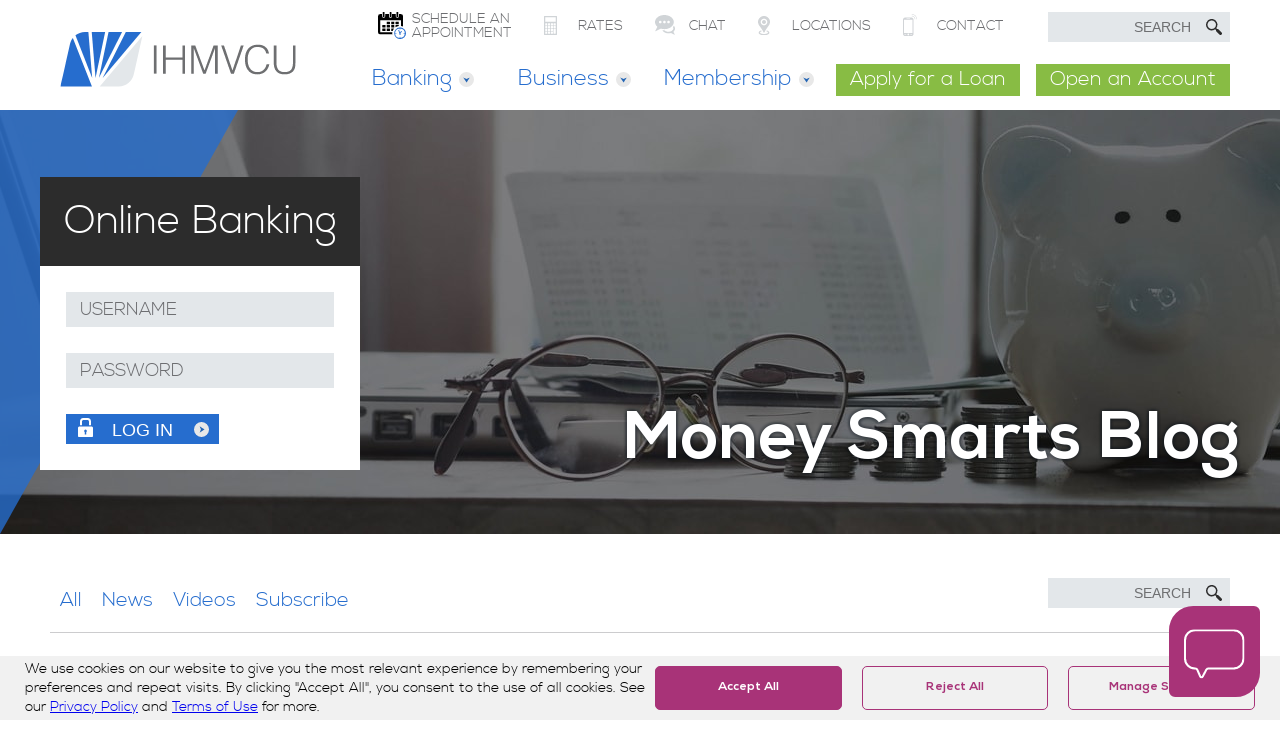

--- FILE ---
content_type: text/html; charset=utf-8
request_url: https://www.ihmvcu.org/money-smarts-blog-detail/money-smarts-blog/2020/02/25/six-fun-ways-to-teach-your-kids-financial-literacy
body_size: 28000
content:
 <!DOCTYPE html> <html lang="en"> <head> <meta http-equiv="X-UA-Compatible" content="IE=edge,chrome=1" /> <meta charset="utf-8" /> <meta name="viewport" content="width=device-width, initial-scale=1.0"> <meta name="apple-itunes-app" content="app-id=906064303" /> <meta name="google-play-app" content="app-id=com.ifs.banking.fiid1560" /> <link rel="shortcut icon" href="/ResourcePackages/Corporate/assets/src/images/favicon.ico"> <link rel="icon" sizes="512x512" href="/ResourcePackages/Corporate/assets/dist/images/favicon-512.png"> <link rel="icon" sizes="512x512" href="/ResourcePackages/Corporate/assets/dist/images/favicon-512.png"> <link rel="manifest" href="/manifest.webmanifest.json"> <link rel="apple-touch-icon-precomposed" href="/ResourcePackages/Corporate/assets/dist/images/apple-touch-icon.png"> <link rel="apple-touch-icon-precomposed" sizes="114x114"
        href="/ResourcePackages/Corporate/assets/dist/images/apple-touch-icon-120.png"> <link rel="apple-touch-icon-precomposed" sizes="72x72"
        href="/ResourcePackages/Corporate/assets/dist/images/apple-touch-icon-144.png"> <link rel="apple-touch-icon-precomposed" sizes="144x144"
        href="/ResourcePackages/Corporate/assets/dist/images/apple-touch-icon-144.png"> <link rel="apple-touch-icon-precomposed" sizes="512x512"
        href="/ResourcePackages/Corporate/assets/dist/images/apple-touch-icon-512.png"> <link rel="apple-touch-icon-precomposed" sizes="1024x1024"
        href="/ResourcePackages/Corporate/assets/dist/images/apple-touch-icon-1024.png"> <title>
	Six Fun Ways to Teach Your Kids Financial Literacy
</title> <script src="/ResourcePackages/Corporate/assets/dist/js/has-js.min.js" type="text/javascript"></script><script src="/ScriptResource.axd?d=agwj-qG4Oi7k9hkvkRq2GaF1ODz_BDg_4MsQYJRumwSKGPdOvQvIj9aM-l01TggD3-zn0_yfjtRzxaLz-kVhjlEymMCAaYT8rGM9j3CRzyRi8tfRjxrEwcFi1oaCQsTl0lKD15pVXjElEqMC1w72WtCvxQdo0Dpp0E16E31eviHLQMosDbQciCEIzbsGdV_n0&amp;t=189f4567" type="text/javascript"></script><script src="/ScriptResource.axd?d=ePnjFy9PuY6CB3GWMX-b_-MZdHHzR4PGocSk2CfncPK7wylcwROZZzAtzexhMjg4Hh09hq-LCnEdCo2KqjDkL9iWHRsRlEt1YWV25QjqEo3f1PYVXMeqijr7eNL571Fio__UlyiJIqsktLi6zKUyCE2i-CQJVtll200UO9G3e14KRXaB0sUQfe3V06s_THUT0&amp;t=189f4567" type="text/javascript"></script><link href="/ResourcePackages/Corporate/assets/dist/css/components/keyart/key-art-slide-background.min.css" rel="stylesheet" type="text/css" /><link href="/ResourcePackages/Corporate/assets/dist/css/components/ihmvcu-na-tab/IHMVCU-Footer-columns.min.css" rel="stylesheet" type="text/css" /> <link href="/ResourcePackages/Corporate/assets/dist/css/ncpr-base.min.css" rel="stylesheet" type="text/css" /> <script type="text/javascript">
function getRootDomain(url)
                    {
                        try
                        {
                            var domain = new URL(url).hostname;
                            var elems = domain.split('.');
                            var iMax = elems.length - 1;
                            var isSecondLevel = elems.length >= 3 && (elems[iMax] + elems[iMax - 1]).length <= 5;
                            return elems.splice(isSecondLevel ? -3 : -2).join('.');
                        }
                        catch (error)
                        {
                            return null;
                        }
                    }

                    function loadScript(src, onSuccess, onError)
                    {
                        var script = document.createElement('script');
                        script.src = src;
                        script.onload = function() {
                            if (onSuccess) onSuccess();
                        };
                        script.onerror = function() {
                            if (onError) onError();
                        };
                        document.head.appendChild(script);
                    }

                    function initCassieWidget()
                    {
                        var cassieSettings = {
                            widgetProfileId: 1,
                            languageCode: "",
                            licenseKey: "226EA240-ACBD-4918-9DB8-1C2EF239B86F",
                            region: "use",
                            environment: "production",
                            crossDomainConsent: false
                        };
                        window.CassieWidgetLoader = new CassieWidgetLoaderModule(cassieSettings);
                    }

                    function loadScriptWithFallback()
                    {
                        var rootDomain = getRootDomain(window.location.href);
                        var scriptUrl = rootDomain ? 'https://cscript-cdn-use.'+rootDomain+'/loader.js':'https://cscript-cdn-use.cassiecloud.com/loader.js';
                        loadScript(scriptUrl, function() {
                            window.cassieResourceRootDomain = rootDomain;
                            initCassieWidget();
                        }, function() {
                            loadScript('https://cscript-cdn-use.cassiecloud.com/loader.js', function() {
                                initCassieWidget();
                            });
                        });
                    }

                    loadScriptWithFallback();
</script><script type="text/javascript">
(function (w, d, s, l, i) {
            w[l] = w[l] || []; w[l].push({
                'gtm.start':
                    new Date().getTime(), event: 'gtm.js'
            }); var f = d.getElementsByTagName(s)[0],
                j = d.createElement(s), dl = l != 'dataLayer' ? '&l=' + l : ''; j.async = true; j.src =
                    'https://www.googletagmanager.com/gtm.js?id=' + i + dl; f.parentNode.insertBefore(j, f);
        })(window, document, 'script', 'dataLayer', 'GTM-NQ7WKSL');
</script><meta name="description" content="Teach financial literacy to your children" /><meta name="og:description" content="Teach financial literacy to your children" /><meta property="og:title" content="Six Fun Ways to Teach Your Kids Financial Literacy" /><meta property="og:type" content="article" /><meta property="og:url" content="https://www.ihmvcu.org/moneysmarts/money-smarts-blog/2024/04/08/six-fun-ways-to-teach-your-kids-financial-literacy" /><meta property="og:site_name" content="IHMVCU" /><link href="/ResourcePackages/Corporate/assets/dist/css/pages/Money-Smarts-Blog-Detail.min.css" media="all" rel="stylesheet" type="text/css" /><link rel="canonical" href="https://www.ihmvcu.org/moneysmarts/money-smarts-blog/2024/04/08/six-fun-ways-to-teach-your-kids-financial-literacy" /></head> <body> <script src="/ScriptResource.axd?d=Uf8BQcxRshYGUr_fjsqPCFkNrQmkdu2bz5mvz8lrTFgl_iqHTEydhV1grZ1lfun3k-UloUTCiAS6IShaPjN7x0K8_3vBC0OtrbiSHvpbbyhmzLLsg0g2TPqTSzrK0fCn7qXQNJeF3xKk0QLutspGnEPUsz1tc4MNtp1h-ImR-iswRHtfnOnWJDPrHPQ-byQ70&amp;t=189f4567" type="text/javascript"></script><link href="/ResourcePackages/Corporate/assets/dist/css/components/blog-post/blog-styles.min.css" rel="stylesheet" type="text/css" /><link href="/ResourcePackages/Corporate/assets/dist/css/components/ih-location/scheduler-ncpr.min.css" rel="stylesheet" type="text/css" /> <!-- Load Graphics --> <svg class="is-hidden" version="1.1" xmlns="http://www.w3.org/2000/svg"> <symbol id="svg-logo__text"> <rect x="91.812" y="13.165" fill="currentColor" width="2.617" height="27.71" /> <polygon fill="currentColor"
                points="119.875,25.057 103.481,25.057 103.481,13.165 100.864,13.165 100.864,40.875 103.481,40.875 103.481,27.29 119.875,27.29 119.875,40.875 122.494,40.875 122.494,13.165 119.875,13.165 " /> <polygon fill="currentColor"
                points="141.56,37.604 141.485,37.604 132.403,13.165 128.4,13.165 128.4,40.875 131.017,40.875 131.017,16.167 131.094,16.167 140.214,40.875 142.677,40.875 151.761,16.167 151.838,16.167 151.838,40.875 154.455,40.875 154.455,13.165 150.491,13.165 " /> <polygon fill="currentColor"
                points="168.967,37.796 160.617,13.165 157.884,13.165 167.506,40.875 170.393,40.875 180.015,13.165 177.283,13.165 " /> <path fill="currentColor"
                d="M201.329,34.793c-0.504,0.926-1.117,1.727-1.849,2.405c-0.73,0.682-1.583,1.212-2.561,1.598 c-0.976,0.386-2.053,0.578-3.231,0.578c-1.899,0-3.479-0.359-4.732-1.078c-1.26-0.719-2.259-1.661-3.002-2.829 c-0.745-1.166-1.28-2.493-1.6-3.982s-0.481-3.003-0.481-4.543c0-1.642,0.186-3.2,0.559-4.675c0.371-1.476,0.948-2.776,1.731-3.906 c0.782-1.131,1.778-2.027,2.983-2.696c1.206-0.665,2.643-0.999,4.312-0.999c2.358,0,4.27,0.5,5.734,1.5 c1.463,1.001,2.461,2.683,3.001,5.042h2.695c-0.233-1.436-0.649-2.7-1.251-3.791c-0.605-1.092-1.374-2.007-2.309-2.751 c-0.938-0.744-2.016-1.301-3.234-1.677c-1.219-0.368-2.533-0.557-3.942-0.557c-1.851,0-3.557,0.265-5.119,0.79 c-1.566,0.526-2.927,1.372-4.082,2.541c-1.156,1.169-2.059,2.675-2.713,4.522c-0.653,1.846-0.979,4.094-0.979,6.733 c0,1.977,0.216,3.843,0.652,5.6c0.438,1.76,1.135,3.306,2.098,4.639c0.961,1.334,2.199,2.395,3.714,3.177 c1.516,0.782,3.336,1.172,5.465,1.172c1.847,0,3.458-0.263,4.83-0.789c1.372-0.524,2.541-1.236,3.502-2.136 c0.962-0.897,1.738-1.942,2.328-3.138c0.592-1.191,1.041-2.455,1.348-3.789h-2.732C202.206,32.857,201.827,33.872,201.329,34.793z" /> <path fill="currentColor"
                d="M228.384,13.165v16.511c0,1.642-0.144,3.064-0.425,4.272c-0.282,1.205-0.744,2.21-1.385,3.021 c-0.64,0.809-1.483,1.412-2.522,1.81c-1.039,0.396-2.301,0.595-3.79,0.595c-2.85,0-4.913-0.755-6.195-2.271 c-1.287-1.512-1.925-3.988-1.925-7.426V13.165h-2.616v17.281c0,3.54,0.883,6.287,2.657,8.235c1.766,1.95,4.462,2.928,8.079,2.928 c3.591,0,6.28-0.957,8.064-2.868c1.779-1.912,2.673-4.678,2.673-8.295V13.165H228.384z" /> </symbol> <symbol id="svg-logo__graphic1"> <path fill="currentColor"
                d="M9.461,11.703c-0.006,0.019-0.012,0.036-0.018,0.055C6.166,26.455,2.352,43.456,0,53.616h31.013 L12.273,5.797C10.936,7.508,9.959,9.515,9.461,11.703z" /> </symbol> <symbol id="svg-logo__graphic2"> <path fill="currentColor" d="M24.143,0c-3.53,0-6.774,1.218-9.343,3.252l16.456,41.99L27.508,0H24.143z" /> </symbol> <symbol id="svg-logo__graphic3"> <polygon fill="currentColor" points="30.801,0.002 34.534,45.052 43.965,0.002 " /> </symbol> <symbol id="svg-logo__graphic4"> <polygon fill="currentColor" points="47.318,0.001 37.907,44.966 60.605,0.001 " /> </symbol> <symbol id="svg-logo__graphic5"> <polygon fill="currentColor" points="79.528,0.001 64.282,0.001 41.526,45.074 " /> </symbol> <symbol id="svg-logo__graphic6"> <path
                d="M57.331,53.616c7.192,0,13.207-5.041,14.701-11.784C74.69,30.105,77.948,15.529,80.533,3.9L38.618,53.616 H57.331z" /> </symbol> <symbol id="svg-chatSmall"> <path fill="currentColor"
                d="M18.376 16.713C19.387 15.847 20 14.711 20 13.467c0-1.004-.399-1.937-1.084-2.715-.285.451-.623.882-1.014 1.288.318.436.497.92.497 1.427 0 1.801-2.258 3.32-4.932 3.32-1.638 0-3.118-.57-4.021-1.426h-.048c-.692 0-1.376-.051-2.042-.151.935 1.857 3.317 3.179 6.11 3.179.903 0 1.764-.139 2.547-.389l3.646 1.821c.196.099.277.018.179-.18l-1.462-2.928z"> </path> <path fill="currentColor"
                d="M18.799 7.08C18.8 3.17 14.591 0 9.399 0 4.209 0 .001 3.17 0 7.081c0 1.79.884 3.423 2.339 4.67L.153 16.122c-.099.197-.018.277.179.179l5.403-2.697c1.126.358 2.364.558 3.664.558 5.192-.001 9.4-3.171 9.4-7.082zm-5.254-1.323c.728 0 1.317.59 1.317 1.316 0 .728-.59 1.317-1.317 1.317s-1.316-.59-1.316-1.317c0-.726.589-1.316 1.316-1.316zM5.258 8.391c-.728 0-1.317-.59-1.317-1.317s.59-1.316 1.317-1.316 1.316.59 1.316 1.316c0 .727-.589 1.317-1.316 1.317zM8.09 7.073c0-.727.589-1.316 1.317-1.316.727 0 1.316.59 1.316 1.316 0 .728-.59 1.317-1.316 1.317-.728.001-1.317-.589-1.317-1.317z"> </path> </symbol> <symbol id="svg-contact"> <path fill-rule="evenodd" clip-rule="evenodd" fill="currentColor"
                d="M10.512 5.663c-.001-1.18-.967-2.145-2.147-2.144l-6.221.005C.963 3.525-.001 4.491 0 5.671l.013 14.253c.001 1.18.967 2.145 2.147 2.144l6.222-.004c1.18-.001 2.145-.967 2.144-2.147l-.014-14.254zM3.583 4.545l3.344.003c.091 0 .165.074.165.165 0 .091-.075.165-.166.165l-3.344-.002c-.091 0-.165-.074-.165-.166 0-.09.075-.165.166-.165zm-.436 16.089l-1.639.003c-.093 0-.17-.076-.17-.169s.076-.169.169-.17l1.639-.003c.093 0 .17.076.17.169s-.075.169-.169.17zm2.123.744c-.504 0-.913-.408-.913-.912s.408-.913.912-.913c.503 0 .912.407.913.911s-.409.913-.912.914zm3.747-.744l-1.64.003c-.093 0-.169-.076-.169-.169s.076-.169.169-.17l1.639-.003c.093 0 .169.076.169.169.002.093-.075.169-.168.17zm.557-1.597H.941V5.856h8.633v13.181zm4.191-13.68c-.136-.001-.245-.145-.255-.315C13.353 2.6 11.4.646 8.958.491 8.787.48 8.645.371 8.643.236c-.002-.136.154-.248.346-.235 2.688.171 4.838 2.321 5.01 5.009.012.192-.099.349-.234.347zm-1.708.01c-.136-.002-.244-.132-.258-.285-.136-1.528-1.353-2.746-2.881-2.881-.153-.014-.283-.122-.285-.258-.002-.135.147-.247.328-.231 1.764.157 3.17 1.562 3.326 3.326.017.182-.095.331-.23.329z"> </path> </symbol> <symbol id="svg-help"> <path fill="currentColor"
                d="M15.568 11.222c.266-1.024.432-2.046.432-2.978C16 3.39 12.796 0 8.208 0 3.619 0 .415 3.39.415 8.244c0 .89.17 1.918.441 2.968-.254.164-.367.489-.256.782l.558 1.438C.419 13.87.015 14.643.001 15.239c-.021.882.271 1.641.87 2.255.965.989 2.713 1.584 5.403 1.826.188.222.463.366.775.366h1.864c.562 0 1.017-.455 1.017-1.018 0-.562-.455-1.017-1.017-1.017H7.05c-.384 0-.714.215-.887.529-2.26-.221-3.741-.707-4.487-1.472-.385-.395-.564-.866-.55-1.442.005-.194.152-.523.449-.762l.397 1.023c.114.299.425.465.729.409.085.155.169.305.252.447l1.026-.604c.267.527.889.781 1.452.565.602-.229.903-.904.674-1.505L4.181 9.78c-.231-.601-.905-.903-1.506-.673-.243.093-.434.26-.564.463-.078-.472-.121-.92-.121-1.326 0-3.989 2.498-6.669 6.218-6.669 3.719 0 6.217 2.681 6.217 6.669 0 .421-.041.872-.115 1.339-.13-.209-.323-.381-.571-.476-.602-.23-1.276.072-1.506.673l-1.925 5.06c-.229.602.071 1.276.674 1.505.557.213 1.171-.033 1.442-.546l.976.596c.091-.149.182-.307.273-.469.316.078.648-.086.768-.398l1.371-3.534c.111-.288.001-.606-.244-.772z"> </path> </symbol> <symbol id="svg-locations"> <path fill="currentColor"
                d="M11.333 16.667c0 1.473-2.388 2.667-5.333 2.667S.667 18.14.667 16.667c0-.948.992-1.777 2.482-2.251.177.289.348.576.516.867C2.658 15.557 2 16 2 16.5c0 .828 1.791 1.5 4 1.5s4-.672 4-1.5c0-.501-.657-.943-1.665-1.217.168-.291.34-.58.516-.867 1.49.473 2.482 1.303 2.482 2.251zM6 0C2.686 0 0 2.664 0 5.951 0 9.41 3.221 11.242 5.671 16.46c.059.126.188.207.329.207s.269-.081.328-.207C8.778 11.242 12 9.41 12 5.951 12 2.664 9.313 0 6 0zm0 9.334C4.159 9.334 2.667 7.842 2.667 6c0-1.841 1.492-3.333 3.333-3.333 1.841 0 3.333 1.492 3.333 3.333 0 1.842-1.492 3.334-3.333 3.334zM6 4c-1.104 0-2 .896-2 2s.896 2 2 2 2-.896 2-2-.896-2-2-2z"> </path> </symbol> <symbol id="svg-rates"> <path fill="currentColor"
                d="M13 .647C13 .29 12.71 0 12.353 0H.647C.29 0 0 .29 0 .647V18.47c0 .357.29.647.647.647h11.705c.357 0 .647-.29.647-.647V.647zM3.313 17.388c0 .157-.127.285-.285.285H1.475c-.157 0-.285-.128-.285-.285v-1.554c0-.157.128-.285.285-.285h1.554c.158 0 .285.128.285.285v1.554zm0-2.677c0 .158-.127.285-.285.285H1.475c-.157 0-.285-.127-.285-.285v-1.554c0-.157.128-.285.285-.285h1.554c.158 0 .285.128.285.285v1.554zm0-2.761c0 .157-.127.285-.285.285H1.475c-.157 0-.285-.128-.285-.285v-1.554c0-.157.128-.285.285-.285h1.554c.158 0 .285.128.285.285v1.554zm0-2.762c0 .157-.127.285-.285.285H1.475c-.157 0-.285-.128-.285-.285V7.635c0-.158.128-.285.285-.285h1.554c.158 0 .285.127.285.285v1.553zm2.805 8.2c0 .157-.128.285-.285.285H4.279c-.158 0-.285-.128-.285-.285v-1.554c0-.157.127-.285.285-.285h1.554c.157 0 .285.128.285.285v1.554zm0-2.677c0 .158-.128.285-.285.285H4.279c-.158 0-.285-.127-.285-.285v-1.554c0-.157.127-.285.285-.285h1.554c.157 0 .285.128.285.285v1.554zm0-2.761c0 .157-.128.285-.285.285H4.279c-.158 0-.285-.128-.285-.285v-1.554c0-.157.127-.285.285-.285h1.554c.157 0 .285.128.285.285v1.554zm0-2.762c0 .157-.128.285-.285.285H4.279c-.158 0-.285-.128-.285-.285V7.635c0-.158.127-.285.285-.285h1.554c.157 0 .285.127.285.285v1.553zm2.804 8.2c0 .157-.128.285-.285.285H7.083c-.157 0-.285-.128-.285-.285v-1.554c0-.157.128-.285.285-.285h1.554c.157 0 .285.128.285.285v1.554zm0-2.677c0 .158-.128.285-.285.285H7.083c-.157 0-.285-.127-.285-.285v-1.554c0-.157.128-.285.285-.285h1.554c.157 0 .285.128.285.285v1.554zm0-2.761c0 .157-.128.285-.285.285H7.083c-.157 0-.285-.128-.285-.285v-1.554c0-.157.128-.285.285-.285h1.554c.157 0 .285.128.285.285v1.554zm0-2.762c0 .157-.128.285-.285.285H7.083c-.157 0-.285-.128-.285-.285V7.635c0-.158.128-.285.285-.285h1.554c.157 0 .285.127.285.285v1.553zm2.804 5.501v2.676c0 .157-.131.308-.289.308H9.893c-.157 0-.291-.15-.291-.308V14.699v-.005-1.549c0-.157.134-.273.291-.273h1.544c.158 0 .289.116.289.273v1.544zm0-2.739c0 .157-.128.285-.285.285H9.887c-.157 0-.285-.128-.285-.285v-1.554c0-.157.128-.285.285-.285h1.554c.157 0 .285.128.285.285v1.554zm0-2.762c0 .157-.128.285-.285.285H9.887c-.157 0-.285-.128-.285-.285V7.635c0-.158.128-.285.285-.285h1.554c.157 0 .285.127.285.285v1.553zm0-3.538H1.232V1.232h10.494V5.65z"> </path> </symbol> </svg> <!-- End Load Graphics --> <div class="page-wrapper" id="PublicWrapper"> <div id="header-observer"></div> <header class="header check-view"> 

<noscript>
        <iframe src="https://www.googletagmanager.com/ns.html?id=GTM-NQ7WKSL" height="0" width="0"
            style="display:none;visibility:hidden" aria-hidden="true"></iframe>
    </noscript>		





 <div class="header__inner flex flex--outer"> <div class="header__left col anim--fade"> <!-- <asp:contentplaceholder ID='Logo' runat='server' /> --> <button id="nav-mobile-icon" class="hamburger hamburger--squeeze" type="button"
                        aria-label="Menu Toggle" aria-controls="navigation"> <span class="hamburger-box"> <span class="hamburger-inner"></span> </span> </button> 

<a class="skipLink" href="#"><span>Skip to main content</span></a>
<a class="header__logo-link col" href="/">
    <svg class="header__logo" viewBox="0 0 231 54" role="img" aria-labelledby="logo-title logo-desc">
        <title id="logo-title">IHMVCU - IH Mississippi Valley Credit Union</title>
        <desc id="logo-desc">IHMVCU logo</desc>
        <use class="svg-logo__graphic svg-logo__graphic1" href="#svg-logo__graphic1"></use>
        <use class="svg-logo__graphic svg-logo__graphic2" href="#svg-logo__graphic2"></use>
        <use class="svg-logo__graphic svg-logo__graphic3" href="#svg-logo__graphic3"></use>
        <use class="svg-logo__graphic svg-logo__graphic4" href="#svg-logo__graphic4"></use>
        <use class="svg-logo__graphic svg-logo__graphic5" href="#svg-logo__graphic5"></use>
        <use class="svg-logo__graphic svg-logo__graphic6" href="#svg-logo__graphic6"></use>
        <use href="#svg-logo__text" class="svg-logo__text"></use>
    </svg>
</a> <div class="header__login"> <button id="ihLoginToggle" title="Online Banking Login" class="ihLocal loginIcon"
                            aria-label="Login Toggle"> <img src="/ResourcePackages/Corporate/assets/src/images/icon-lock-blue.svg"
                                class="loginIcon__img" alt="Login Icon"> </button> </div> </div> <div class="header__right col anim--fade anim-delay--1"> <div class="flex"> 

  <nav class="navTop" aria-label="Top Navigation">
      <ul class="navTop__ul">
 <li class=" navTop__li">
    <a href="/appt" class="navTop__link scheduler">
      <span class="icon--schedule icon--navTop">
<svg xmlns="http://www.w3.org/2000/svg" viewBox="0 0 30 29.48" width="30" height="29.48"><defs><style>.cls-2{fill:#266dce;}</style></defs><path fill="currentColor" d="M12.77,11v1.95a.41.41,0,0,1-.41.4H9.79a.4.4,0,0,1-.4-.4V11a.39.39,0,0,1,.4-.39h2.57a.4.4,0,0,1,.41.39"/><path fill="currentColor" d="M12.77,14.58v2a.41.41,0,0,1-.41.4H9.79a.4.4,0,0,1-.4-.4v-2a.39.39,0,0,1,.4-.39h2.57a.4.4,0,0,1,.41.39"/><path fill="currentColor" d="M12.77,18.35v2a.41.41,0,0,1-.41.39H9.79a.4.4,0,0,1-.4-.39v-2a.4.4,0,0,1,.4-.39h2.57a.41.41,0,0,1,.41.39"/><path  fill="currentColor" d="M8.05,14.58v2a.4.4,0,0,1-.4.4H5.08a.41.41,0,0,1-.41-.4v-2a.4.4,0,0,1,.41-.39H7.65a.39.39,0,0,1,.4.39"/><path  fill="currentColor" d="M8.05,18.35v2a.4.4,0,0,1-.4.39H5.08a.41.41,0,0,1-.41-.39v-2A.41.41,0,0,1,5.08,18H7.65a.4.4,0,0,1,.4.39"/><path  fill="currentColor" d="M22.25,11v1.95a.4.4,0,0,1-.4.4H19.28a.4.4,0,0,1-.41-.4V11a.4.4,0,0,1,.41-.39h2.57a.39.39,0,0,1,.4.39"/><path  fill="currentColor" d="M22.25,14.58v.73a8.2,8.2,0,0,0-3.37,1.31.28.28,0,0,1,0-.09v-2a.4.4,0,0,1,.41-.39h2.57a.39.39,0,0,1,.4.39"/><path  fill="currentColor" d="M17.53,11v1.95a.39.39,0,0,1-.4.4H14.56a.41.41,0,0,1-.41-.4V11a.4.4,0,0,1,.41-.39h2.57a.39.39,0,0,1,.4.39"/><path  fill="currentColor" d="M17.53,14.58v2a.39.39,0,0,1-.4.4H14.56a.41.41,0,0,1-.41-.4v-2a.4.4,0,0,1,.41-.39h2.57a.39.39,0,0,1,.4.39"/><path  fill="currentColor" d="M17.31,18a7.92,7.92,0,0,0-1.56,2.7H14.56a.41.41,0,0,1-.41-.4V18.35a.4.4,0,0,1,.41-.39h2.57a.58.58,0,0,1,.18,0"/><path  fill="currentColor" d="M24.44,2.28h-2V4.63a1.65,1.65,0,0,1-1.67,1.64,1.62,1.62,0,0,1-1.67-1.64V2.28H15V4.63c0,1.22-.59,1.62-1.47,1.63a1.48,1.48,0,0,1-1.71-1.63V2.28H7.76V4.63A1.63,1.63,0,0,1,6.08,6.27,1.63,1.63,0,0,1,4.41,4.63V2.28H2.46A2.47,2.47,0,0,0,0,4.75V21.93A2.47,2.47,0,0,0,2.46,24.4h13a8.41,8.41,0,0,1-.1-1.24,8,8,0,0,1,.08-1.1h-13a.13.13,0,0,1-.13-.13V9H24.56v6.31a8.55,8.55,0,0,1,2.33.65V4.75a2.46,2.46,0,0,0-2.45-2.47"/><path  fill="currentColor" d="M7,.23V5.34c0,.09-.17.22-.42.22h-1c-.26,0-.43-.13-.43-.22V.23c0-.09.17-.23.43-.23h1C6.87,0,7,.14,7,.23"/><path  fill="currentColor" d="M21.64.23V5.34c0,.09-.17.22-.42.22h-.95c-.25,0-.42-.13-.42-.22V.23c0-.09.17-.23.42-.23h.95c.25,0,.42.14.42.23"/><path  fill="currentColor" d="M14.34.23V5.34c0,.09-.17.22-.42.22H13c-.25,0-.43-.13-.43-.22V.23c0-.09.18-.23.43-.23h.95c.25,0,.42.14.42.23"/><path class="cls-2" d="M25.49,21.27l-1.41,2.32.25.62a.5.5,0,0,1-.84.36v0c-.22.39-1,0-.79-.45l.38-.63-1.34-3.42c-.12-.47.65-.8.86-.31l1.08,2.75,1-1.68c.1-.2.43-.21.61-.11a.47.47,0,0,1,.2.53"/><path class="cls-2" d="M23.84,28.21V27s-.12-.14-.34-.14-.33.06-.33.14v1.24a5.13,5.13,0,0,1-4.85-4.66h1.31c.08,0,.14-.15.14-.33s-.06-.33-.14-.33H18.31a5.15,5.15,0,0,1,4.86-4.79v1.25c0,.07.15.13.33.13s.34-.06.34-.13V18.1a5.15,5.15,0,0,1,4.86,4.79H27.45c-.09,0-.15.14-.14.33s.05.33.14.33h1.24a5.14,5.14,0,0,1-4.85,4.66M23.5,16.83A6.33,6.33,0,1,0,30,23.16a6.42,6.42,0,0,0-6.5-6.33"/></svg>
      </span>
      <span class="navTop__link--inner">Schedule an Appointment</span>
    </a>
  </li>
    <li class=" navTop__li"><a href="/rates" target="_self" class="navTop__link">
      <span class="icon--rates icon--navTop">
        <svg xmlns="http://www.w3.org/2000/svg" width="13" height="19"><path fill="#D0D4D7" d="M13 .647C13 .29 12.71 0 12.353 0H.647C.29 0 0 .29 0 .647V18.47c0 .357.29.647.647.647h11.705c.357 0 .647-.29.647-.647V.647zM3.313 17.388c0 .157-.127.285-.285.285H1.475c-.157 0-.285-.128-.285-.285v-1.554c0-.157.128-.285.285-.285h1.554c.158 0 .285.128.285.285v1.554zm0-2.677c0 .158-.127.285-.285.285H1.475c-.157 0-.285-.127-.285-.285v-1.554c0-.157.128-.285.285-.285h1.554c.158 0 .285.128.285.285v1.554zm0-2.761c0 .157-.127.285-.285.285H1.475c-.157 0-.285-.128-.285-.285v-1.554c0-.157.128-.285.285-.285h1.554c.158 0 .285.128.285.285v1.554zm0-2.762c0 .157-.127.285-.285.285H1.475c-.157 0-.285-.128-.285-.285V7.635c0-.158.128-.285.285-.285h1.554c.158 0 .285.127.285.285v1.553zm2.805 8.2c0 .157-.128.285-.285.285H4.279c-.158 0-.285-.128-.285-.285v-1.554c0-.157.127-.285.285-.285h1.554c.157 0 .285.128.285.285v1.554zm0-2.677c0 .158-.128.285-.285.285H4.279c-.158 0-.285-.127-.285-.285v-1.554c0-.157.127-.285.285-.285h1.554c.157 0 .285.128.285.285v1.554zm0-2.761c0 .157-.128.285-.285.285H4.279c-.158 0-.285-.128-.285-.285v-1.554c0-.157.127-.285.285-.285h1.554c.157 0 .285.128.285.285v1.554zm0-2.762c0 .157-.128.285-.285.285H4.279c-.158 0-.285-.128-.285-.285V7.635c0-.158.127-.285.285-.285h1.554c.157 0 .285.127.285.285v1.553zm2.804 8.2c0 .157-.128.285-.285.285H7.083c-.157 0-.285-.128-.285-.285v-1.554c0-.157.128-.285.285-.285h1.554c.157 0 .285.128.285.285v1.554zm0-2.677c0 .158-.128.285-.285.285H7.083c-.157 0-.285-.127-.285-.285v-1.554c0-.157.128-.285.285-.285h1.554c.157 0 .285.128.285.285v1.554zm0-2.761c0 .157-.128.285-.285.285H7.083c-.157 0-.285-.128-.285-.285v-1.554c0-.157.128-.285.285-.285h1.554c.157 0 .285.128.285.285v1.554zm0-2.762c0 .157-.128.285-.285.285H7.083c-.157 0-.285-.128-.285-.285V7.635c0-.158.128-.285.285-.285h1.554c.157 0 .285.127.285.285v1.553zm2.804 5.501v2.676c0 .157-.131.308-.289.308H9.893c-.157 0-.291-.15-.291-.308V14.699v-.005-1.549c0-.157.134-.273.291-.273h1.544c.158 0 .289.116.289.273v1.544zm0-2.739c0 .157-.128.285-.285.285H9.887c-.157 0-.285-.128-.285-.285v-1.554c0-.157.128-.285.285-.285h1.554c.157 0 .285.128.285.285v1.554zm0-2.762c0 .157-.128.285-.285.285H9.887c-.157 0-.285-.128-.285-.285V7.635c0-.158.128-.285.285-.285h1.554c.157 0 .285.127.285.285v1.553zm0-3.538H1.232V1.232h10.494V5.65z"/></svg>
      </span>
      <span class="navTop__link--inner">Rates</span>
    </a></li>
    <li class=" navTop__li"><a href="/chat" class="ihChatLink navTop__link" target="_blank" onclick="__gaTracker('send', 'event', 'outbound-widget', 'https://chat.ihmvcu.org/SightMaxAgentInterface/PreChatSurvey.aspx?accountId=1&amp;siteId=1&amp;queueId=2', 'Chat');">
      <span class="icon--chat icon--navTop">
        <svg xmlns="http://www.w3.org/2000/svg" width="20" height="20"><path fill="#D0D4D7" d="M18.376 16.713C19.387 15.847 20 14.711 20 13.467c0-1.004-.399-1.937-1.084-2.715-.285.451-.623.882-1.014 1.288.318.436.497.92.497 1.427 0 1.801-2.258 3.32-4.932 3.32-1.638 0-3.118-.57-4.021-1.426h-.048c-.692 0-1.376-.051-2.042-.151.935 1.857 3.317 3.179 6.11 3.179.903 0 1.764-.139 2.547-.389l3.646 1.821c.196.099.277.018.179-.18l-1.462-2.928z"/><path fill="#D0D4D7" d="M18.799 7.08C18.8 3.17 14.591 0 9.399 0 4.209 0 .001 3.17 0 7.081c0 1.79.884 3.423 2.339 4.67L.153 16.122c-.099.197-.018.277.179.179l5.403-2.697c1.126.358 2.364.558 3.664.558 5.192-.001 9.4-3.171 9.4-7.082zm-5.254-1.323c.728 0 1.317.59 1.317 1.316 0 .728-.59 1.317-1.317 1.317s-1.316-.59-1.316-1.317c0-.726.589-1.316 1.316-1.316zM5.258 8.391c-.728 0-1.317-.59-1.317-1.317s.59-1.316 1.317-1.316 1.316.59 1.316 1.316c0 .727-.589 1.317-1.316 1.317zM8.09 7.073c0-.727.589-1.316 1.317-1.316.727 0 1.316.59 1.316 1.316 0 .728-.59 1.317-1.316 1.317-.728.001-1.317-.589-1.317-1.317z"/></svg>
      </span>
      <span class="navTop__link--inner">Chat</span>
    </a></li>
    <li class=" navTop__li"><a href="/membership/member-resources/locations" target="_self" class="navTop__link">
      <span class="icon--locations icon--navTop">
      <svg xmlns="http://www.w3.org/2000/svg" width="12" height="19"><path fill="#D1D4D7" d="M11.333 16.667c0 1.473-2.388 2.667-5.333 2.667S.667 18.14.667 16.667c0-.948.992-1.777 2.482-2.251.177.289.348.576.516.867C2.658 15.557 2 16 2 16.5c0 .828 1.791 1.5 4 1.5s4-.672 4-1.5c0-.501-.657-.943-1.665-1.217.168-.291.34-.58.516-.867 1.49.473 2.482 1.303 2.482 2.251zM6 0C2.686 0 0 2.664 0 5.951 0 9.41 3.221 11.242 5.671 16.46c.059.126.188.207.329.207s.269-.081.328-.207C8.778 11.242 12 9.41 12 5.951 12 2.664 9.313 0 6 0zm0 9.334C4.159 9.334 2.667 7.842 2.667 6c0-1.841 1.492-3.333 3.333-3.333 1.841 0 3.333 1.492 3.333 3.333 0 1.842-1.492 3.334-3.333 3.334zM6 4c-1.104 0-2 .896-2 2s.896 2 2 2 2-.896 2-2-.896-2-2-2z"/></svg>
      </span>
      <span class="navTop__link--inner">Locations</span>
    </a></li>
    <li class=" navTop__li"><a href="/membership/member-resources/contact-us" target="_self" class="navTop__link">
      <span class="icon--contact icon--navTop">
      <svg xmlns="http://www.w3.org/2000/svg" width="14" height="22"><path fill-rule="evenodd" clip-rule="evenodd" fill="#D1D4D7" d="M10.512 5.663c-.001-1.18-.967-2.145-2.147-2.144l-6.221.005C.963 3.525-.001 4.491 0 5.671l.013 14.253c.001 1.18.967 2.145 2.147 2.144l6.222-.004c1.18-.001 2.145-.967 2.144-2.147l-.014-14.254zM3.583 4.545l3.344.003c.091 0 .165.074.165.165 0 .091-.075.165-.166.165l-3.344-.002c-.091 0-.165-.074-.165-.166 0-.09.075-.165.166-.165zm-.436 16.089l-1.639.003c-.093 0-.17-.076-.17-.169s.076-.169.169-.17l1.639-.003c.093 0 .17.076.17.169s-.075.169-.169.17zm2.123.744c-.504 0-.913-.408-.913-.912s.408-.913.912-.913c.503 0 .912.407.913.911s-.409.913-.912.914zm3.747-.744l-1.64.003c-.093 0-.169-.076-.169-.169s.076-.169.169-.17l1.639-.003c.093 0 .169.076.169.169.002.093-.075.169-.168.17zm.557-1.597H.941V5.856h8.633v13.181zm4.191-13.68c-.136-.001-.245-.145-.255-.315C13.353 2.6 11.4.646 8.958.491 8.787.48 8.645.371 8.643.236c-.002-.136.154-.248.346-.235 2.688.171 4.838 2.321 5.01 5.009.012.192-.099.349-.234.347zm-1.708.01c-.136-.002-.244-.132-.258-.285-.136-1.528-1.353-2.746-2.881-2.881-.153-.014-.283-.122-.285-.258-.002-.135.147-.247.328-.231 1.764.157 3.17 1.562 3.326 3.326.017.182-.095.331-.23.329z"/></svg>
      </span>
      <span class="navTop__link--inner">Contact</span>
    </a></li>
      </ul>
  </nav>




 





<div class="search">
    <input type="search" name="search-header" title="Search input" placeholder="Search" id="9a54a6ad-fd0c-4b4b-a6d9-1bd3f0b11f43" class="search__input ihSearchField" value="" aria-label="search text"/>
    <button type="submit" class="search__btn ihSearchBtn" id="53927708-b708-44e1-b4cb-8ea6ab838bd3" aria-label="Submit Search">
        <svg xmlns="http://www.w3.org/2000/svg" width="16" height="16" class="search__icon"><path fill="currentColor" d="M9.781 1.678C7.543-.56 3.915-.56 1.678 1.678c-2.238 2.237-2.238 5.865 0 8.103 2.061 2.061 5.301 2.224 7.548.487l.878.878c-.131.491-.004 1.037.382 1.423l2.999 2.999c.575.575 1.508.575 2.083 0s.575-1.508 0-2.083l-2.999-2.999c-.386-.386-.932-.513-1.423-.382l-.878-.878c1.737-2.247 1.574-5.487-.487-7.548zM2.72 8.739c-.804-.804-1.247-1.873-1.247-3.01S1.916 3.524 2.72 2.72c.804-.804 1.873-1.247 3.009-1.247s2.206.442 3.01 1.247c.804.804 1.246 1.873 1.246 3.009s-.442 2.206-1.246 3.01c-.804.804-1.873 1.246-3.01 1.246S3.524 9.543 2.72 8.739z"/></svg>
    </button>

    <input type="hidden" data-sf-role="resultsUrl" value="/misc/search-results" />
    <input type="hidden" data-sf-role="indexCatalogue" value="ihmvcu-seach" />
    <input type="hidden" data-sf-role="wordsMode" value="AllWords" />
    <input type="hidden" data-sf-role="disableSuggestions" value='false' />
    <input type="hidden" data-sf-role="minSuggestionLength" value="3" />
    <input type="hidden" data-sf-role="suggestionFields" value="Title,Content" />
    <input type="hidden" data-sf-role="language" value="en" />
    <input type="hidden" data-sf-role="suggestionsRoute" value="/restapi/search/suggestions" />
    <input type="hidden" data-sf-role="searchTextBoxId" value='#9a54a6ad-fd0c-4b4b-a6d9-1bd3f0b11f43' />
    <input type="hidden" data-sf-role="searchButtonId" value='#53927708-b708-44e1-b4cb-8ea6ab838bd3' />
</div>






 </div> 

<nav class="navMain" aria-label="main-navigation">
    
    <!--<a href="#" id="ihLoginToggle" title="Online Banking Login"><span class="label">Login</span></a>-->
    <ul class="navMain__ul">
        <li class="navMain__li">

          <div data-toggle="dropdown" class="navMain__dropper ihBanking">
              Banking
          </div>
          <div class="navMain__drop">
              <div class="navMain__drop__inner">
                  <div class="flex">
                    <ul class="navMain__drop__ul">
                                    <li class="navMain__drop__li">

                    <div class="navMain__drop__title Spend&amp;Save">Spend &amp; Save
                    </div>
                    <ul class="navMain__drop__li__ul">
                                    <li class=" navMain__drop__li__li">
                <a href="/banking/spend-save/checking" target="_self" class="navMain__drop__li__link">Checking</a>
            </li>
            <li class=" navMain__drop__li__li">
                <a href="/banking/spend-save/savings-cds" target="_self" class="navMain__drop__li__link">Savings </a>
            </li>
            <li class=" navMain__drop__li__li">
                <a href="/banking/spend-save/cds" target="_self" class="navMain__drop__li__link">CDs</a>
            </li>
            <li class=" navMain__drop__li__li">
                <a href="/banking/spend-save/credit-cards" target="_self" class="navMain__drop__li__link">Credit Cards</a>
            </li>
            <li class=" navMain__drop__li__li">
                <a href="/banking/spend-save/online-banking" target="_self" class="navMain__drop__li__link">Online Banking</a>
            </li>
            <li class=" navMain__drop__li__li">
                <a href="/banking/spend-save/mobile-banking-ihmvcu" target="_self" class="navMain__drop__li__link">Mobile Banking</a>
            </li>
            <li class=" navMain__drop__li__li">
                <a href="/banking/spend-save/mobile-wallet" target="_self" class="navMain__drop__li__link">Mobile Wallet</a>
            </li>

                    </ul>
            </li>
            <li class="navMain__drop__li">

                    <div class="navMain__drop__title Borrow">Borrow
                    </div>
                    <ul class="navMain__drop__li__ul">
                                    <li class=" navMain__drop__li__li">
                <a href="/banking/borrow/auto-loans" target="_self" class="navMain__drop__li__link">Auto Loans</a>
            </li>
            <li class=" navMain__drop__li__li">
                <a href="/banking/borrow/home-equity-loans" target="_self" class="navMain__drop__li__link">Home Equity Loans</a>
            </li>
            <li class=" navMain__drop__li__li">
                <a href="/banking/borrow/mortgage-loans" target="_self" class="navMain__drop__li__link">Mortgage Loans</a>
            </li>
            <li class=" navMain__drop__li__li">
                <a href="/banking/borrow/personal-loans" target="_self" class="navMain__drop__li__link">Personal Loans</a>
            </li>
            <li class=" navMain__drop__li__li">
                <a href="/paymyloan" target="_self" class="navMain__drop__li__link">Pay My Loan</a>
            </li>

                    </ul>
            </li>
            <li class="navMain__drop__li">

                    <div class="navMain__drop__title Invest">Invest
                    </div>
                    <ul class="navMain__drop__li__ul">
                                    <li class=" navMain__drop__li__li">
                <a href="/banking/invest/ihmvcu-investment-services" target="_blank" class="navMain__drop__li__link">IHMVCU Investment Services</a>
            </li>
            <li class=" navMain__drop__li__li">
                <a href="/banking/invest/iras" target="_self" class="navMain__drop__li__link">IRAs</a>
            </li>
            <li class=" navMain__drop__li__li">
                <a href="/banking/invest/health-savings-account" target="_self" class="navMain__drop__li__link">Health Savings Account</a>
            </li>

                    </ul>
            </li>
            <li class="navMain__drop__li">

                    <div class="navMain__drop__title Insure">Insure
                    </div>
                    <ul class="navMain__drop__li__ul">
                                    <li class=" navMain__drop__li__li">
                <a href="/banking/insure/auto-insurance" target="_self" class="navMain__drop__li__link">Auto Insurance</a>
            </li>
            <li class=" navMain__drop__li__li">
                <a href="/banking/insure/home-insurance" target="_self" class="navMain__drop__li__link">Home Insurance</a>
            </li>
            <li class=" navMain__drop__li__li">
                <a href="/banking/insure/life-insurance" target="_self" class="navMain__drop__li__link">Life Insurance</a>
            </li>

                    </ul>
            </li>

                    </ul>
                  </div>
              </div>
          </div>
      </li>
        <li class="navMain__li">

          <div data-toggle="dropdown" class="navMain__dropper ihBusiness">
              Business
          </div>
          <div class="navMain__drop">
              <div class="navMain__drop__inner">
                  <div class="flex">
                    <ul class="navMain__drop__ul">
                                    <li class="navMain__drop__li">

                    <div class="navMain__drop__title Spend&amp;Save">Spend &amp; Save
                    </div>
                    <ul class="navMain__drop__li__ul">
                                    <li class=" navMain__drop__li__li">
                <a href="/business/spend-save/business-checking" target="_self" class="navMain__drop__li__link">Business Checking</a>
            </li>
            <li class=" navMain__drop__li__li">
                <a href="/business/spend-save/business-savings" target="_self" class="navMain__drop__li__link">Business Savings</a>
            </li>

                    </ul>
            </li>
            <li class="navMain__drop__li">

                    <div class="navMain__drop__title Borrow">Borrow
                    </div>
                    <ul class="navMain__drop__li__ul">
                                    <li class=" navMain__drop__li__li">
                <a href="/business/borrow/business-loans" target="_self" class="navMain__drop__li__link">Business Loans</a>
            </li>

                    </ul>
            </li>
            <li class="navMain__drop__li">

                    <div class="navMain__drop__title Invest">Invest
                    </div>
                    <ul class="navMain__drop__li__ul">
                                    <li class=" navMain__drop__li__li">
                <a href="/business/invest/health-savings-accounts" target="_self" class="navMain__drop__li__link">Health Savings Accounts</a>
            </li>
            <li class=" navMain__drop__li__li">
                <a href="/business/invest/investment-services" target="_self" class="navMain__drop__li__link">IHMVCU Investment Services</a>
            </li>

                    </ul>
            </li>
            <li class="navMain__drop__li">

                    <div class="navMain__drop__title Insure">Insure
                    </div>
                    <ul class="navMain__drop__li__ul">
                                    <li class=" navMain__drop__li__li">
                <a href="/business/insure/commercial-vehicle-insurance" target="_self" class="navMain__drop__li__link">Commercial Vehicle Insurance</a>
            </li>
            <li class=" navMain__drop__li__li">
                <a href="/business/insure/property-insurance" target="_self" class="navMain__drop__li__link">Rental Property Insurance</a>
            </li>

                    </ul>
            </li>

                    </ul>
                  </div>
              </div>
          </div>
      </li>
        <li class="navMain__li">

          <div data-toggle="dropdown" class="navMain__dropper ihMembership">
              Membership
          </div>
          <div class="navMain__drop">
              <div class="navMain__drop__inner">
                  <div class="flex">
                    <ul class="navMain__drop__ul">
                                    <li class="navMain__drop__li">

                    <div class="navMain__drop__title BecomeAMember">Become A Member
                    </div>
                    <ul class="navMain__drop__li__ul">
                                    <li class=" navMain__drop__li__li">
                <a href="/membership/become-a-member/who-can-join" target="_self" class="navMain__drop__li__link">Who Can Join</a>
            </li>
            <li class=" navMain__drop__li__li">
                <a href="/membership/become-a-member/open-an-account" target="_self" class="navMain__drop__li__link">Open An Account</a>
            </li>
            <li class=" navMain__drop__li__li">
                <a href="/membership/become-a-member/open-an-account-minors" target="_self" class="navMain__drop__li__link">Open A Youth Savings Account</a>
            </li>

                    </ul>
            </li>
            <li class="navMain__drop__li">

                    <div class="navMain__drop__title MemberResources">Member Resources
                    </div>
                    <ul class="navMain__drop__li__ul">
                                    <li class=" navMain__drop__li__li">
                <a href="/compass" target="_self" class="navMain__drop__li__link">Compass™ Financial Tools</a>
            </li>
            <li class=" navMain__drop__li__li">
                <a href="/membership/member-resources/member-advantages" target="_self" class="navMain__drop__li__link">Member Advantages</a>
            </li>
            <li class=" navMain__drop__li__li">
                <a href="/membership/member-resources/debt-coaching" target="_self" class="navMain__drop__li__link">Debt Coaching</a>
            </li>
            <li class=" navMain__drop__li__li">
                <a href="/membership/member-resources/scholarships" target="_self" class="navMain__drop__li__link">Scholarships</a>
            </li>
            <li class=" navMain__drop__li__li">
                <a href="/membership/member-resources/calculators" target="_self" class="navMain__drop__li__link">Calculators</a>
            </li>
            <li class="is-active navMain__drop__li__li">
                <a href="/moneysmarts" target="_self" class="navMain__drop__li__link">Money Smarts Blog</a>
            </li>
            <li class=" navMain__drop__li__li">
                <a href="/membership/member-resources/contact-us" target="_self" class="navMain__drop__li__link">Contact Us</a>
            </li>
            <li class=" navMain__drop__li__li">
                <a href="/membership/member-resources/locations" target="_self" class="navMain__drop__li__link">Locations</a>
            </li>
            <li class=" navMain__drop__li__li">
                <a href="/membership/member-resources/Shield-Yourself" target="_self" class="navMain__drop__li__link">Shield Yourself</a>
            </li>
            <li class=" navMain__drop__li__li">
                <a href="/membership/member-resources/annual-meeting" target="_self" class="navMain__drop__li__link">Annual Meeting</a>
            </li>

                    </ul>
            </li>
            <li class="navMain__drop__li">

                    <div class="navMain__drop__title WhyIHMVCU">Why IHMVCU
                    </div>
                    <ul class="navMain__drop__li__ul">
                                    <li class=" navMain__drop__li__li">
                <a href="/AboutUs" target="_self" class="navMain__drop__li__link">About Us</a>
            </li>
            <li class=" navMain__drop__li__li">
                <a href="/membership/why-ihmvcu/community-involvement" target="_self" class="navMain__drop__li__link">Community Involvement</a>
            </li>
            <li class=" navMain__drop__li__li">
                <a href="/membership/why-ihmvcu/donations" target="_self" class="navMain__drop__li__link">Donations</a>
            </li>
            <li class=" navMain__drop__li__li">
                <a href="/membership/why-ihmvcu/careers" target="_self" class="navMain__drop__li__link">Careers</a>
            </li>
            <li class=" navMain__drop__li__li">
                <a href="/membership/why-ihmvcu/resources" target="_self" class="navMain__drop__li__link">Resources</a>
            </li>
            <li class=" navMain__drop__li__li">
                <a href="/membership/why-ihmvcu/press-releases" target="_self" class="navMain__drop__li__link">Press releases</a>
            </li>

                    </ul>
            </li>

                    </ul>
                  </div>
              </div>
          </div>
      </li>
        <li class=" navMain__li--static">
            <a href="/loan-application" class="navMain__btn ApplyforaLoan">Apply for a Loan</a>
        </li>
        <li class=" navMain__li--static">
            <a href="/join-ihmvcu" class="navMain__btn OpenanAccount">Open an Account</a>
        </li>
    </ul>
</nav>






 </div> </div> </header> <main> 




    <section class="keyart keyart--sub">
            <div class="keyart__bg is-active" style="--bg-image-hd: url('https://www.ihmvcu.org/images/default-source/default-album/bg-keyart_money-smarts-blog_hd-min.jpg?sfvrsn=40a21f9a_0'); --bg-image-mobile: url('https://www.ihmvcu.org/images/default-source/default-album/bg-keyart_money-smarts-blog_mobile-min.jpg?sfvrsn=71a21f9a_0'); --bg-image-tablet: url('https://www.ihmvcu.org/images/default-source/default-album/bg-keyart_money-smarts-blog_tablet-min.jpg?sfvrsn=60a21f9a_0'); --bg-image-large: url('https://www.ihmvcu.org/images/default-source/default-album/bg-keyart_money-smarts-blog_large-min.jpg?sfvrsn=50a21f9a_0');"></div>

        <div class="keyart__bar keyart--sub__bar"></div>
        <div class="keyart__inner">
            <div class="keyart__login">
                <div class="keyart__login__form">
                    <div class="keyart__login__title">Online Banking</div>
                    <form action="https://www.ihmvcuonline.org/tob/live/usp-core/app/initialLogin" target="_top" class="form-login" name="Login" method="post">
                        <input type="hidden" name="testcookie" value="true">
                        <input type="hidden" name="testjs" value="true">
                        <input type="hidden" name="dscheck" value="0">
                        <div class="form-login__box">
                            <label class="form-login__label">
                                <span class="form-login__label__text">Username</span>
                                <input class="form-login__input" type="text" name="userid">
                            </label>
                        </div>
                        <div class="form-login__box">
                            <label class="form-login__label">
                                <span class="form-login__label__text">Password</span>
                                <input class="form-login__input" type="password" name="password">
                            </label>
                        </div>
                        <button type="submit" class="form-login__submit keyart__link"><div class="form-login__submit__inner">Log In</div></button>
                    </form>
                </div>
            </div>
            <div class="keyart__content keyart--sub__content">
                <h1 class="keyart__heading">Money Smarts Blog</h1>
            </div>
        </div>
    </section>


 
<div id="MainContent_C013_Col00" class="sf_colsIn customCss content flex flex--outer" data-placeholder-label="Content" data-sf-element="Content"><div class="customCss flex flex--wrap check-view" data-sf-element="Row">
    <div id="MainContent_C014_Col00" class="sf_colsIn customCss col col--nine flex flex--vCenter anim--fade-up" data-placeholder-label="Column 1" data-sf-element="Column 1">
<nav class="ihBlogNavigation" aria-label="Blog Navigation">
    <ul class="navBlog__ul">
        <li class=" navBlog__li">

            <a href="/membership/member-resources/money-smarts-blog/" target="_self" class="ihAll navBlog__link">All</a> 
        </li>
        <li class=" navBlog__li">

            <a href="/membership/money-smarts-blog/money-smarts-news/" target="_self" class="ihNews navBlog__link">News</a> 
        </li>
        <li class=" navBlog__li">

            <a href="/membership/money-smarts-blog/money-smarts-videos/" target="_self" class="ihVideos navBlog__link">Videos</a> 
        </li>
        <li class=" navBlog__li">
            <a href="/blog-registration" class="ihSubscribeLink navBlog__link" target="_blank" >Subscribe</a> 
        </li>
    </ul>
</nav>





</div>
    <div id="MainContent_C014_Col01" class="sf_colsIn customCss col anim--fade-up anim-delay--1" data-placeholder-label="Column 2" data-sf-element="Column 2">


<div class="search">
    <input type="search" name="search-header" title="Search input" placeholder="Search" id="acbc28a6-e1c4-4485-8c6e-0769d25513f3" class="search__input ihSearchField" value="" aria-label="Search"/>
    <button type="submit" class="search__btn ihSearchBtn" id="28c6c852-5aa6-4b7d-a801-b05e0c06a206" aria-label="Submit Search">
        <svg xmlns="http://www.w3.org/2000/svg" width="16" height="16" class="search__icon"><path fill="currentColor" d="M9.781 1.678C7.543-.56 3.915-.56 1.678 1.678c-2.238 2.237-2.238 5.865 0 8.103 2.061 2.061 5.301 2.224 7.548.487l.878.878c-.131.491-.004 1.037.382 1.423l2.999 2.999c.575.575 1.508.575 2.083 0s.575-1.508 0-2.083l-2.999-2.999c-.386-.386-.932-.513-1.423-.382l-.878-.878c1.737-2.247 1.574-5.487-.487-7.548zM2.72 8.739c-.804-.804-1.247-1.873-1.247-3.01S1.916 3.524 2.72 2.72c.804-.804 1.873-1.247 3.009-1.247s2.206.442 3.01 1.247c.804.804 1.246 1.873 1.246 3.009s-.442 2.206-1.246 3.01c-.804.804-1.873 1.246-3.01 1.246S3.524 9.543 2.72 8.739z"/></svg>
    </button>

    <input type="hidden" data-sf-role="resultsUrl" value="/misc/blog-search-results" />
    <input type="hidden" data-sf-role="indexCatalogue" value="ihmvcu-blogs" />
    <input type="hidden" data-sf-role="wordsMode" value="AllWords" />
    <input type="hidden" data-sf-role="disableSuggestions" value='false' />
    <input type="hidden" data-sf-role="minSuggestionLength" value="3" />
    <input type="hidden" data-sf-role="suggestionFields" value="Title,Content" />
    <input type="hidden" data-sf-role="language" value="en" />
    <input type="hidden" data-sf-role="suggestionsRoute" value="/restapi/search/suggestions" />
    <input type="hidden" data-sf-role="searchTextBoxId" value='#acbc28a6-e1c4-4485-8c6e-0769d25513f3' />
    <input type="hidden" data-sf-role="searchButtonId" value='#28c6c852-5aa6-4b7d-a801-b05e0c06a206' />
</div>






</div>
</div><div id="MainContent_C018_Col00" class="sf_colsIn customCss flex flex--outer" data-placeholder-label="Content" data-sf-element="Content"><div class="customCss flex flex--wrapper check-view" data-sf-element="Row">
    <div id="MainContent_C019_Col00" class="sf_colsIn customCss col col--full wysiwyg anim--fade-up" data-placeholder-label="Full Width Column" data-sf-element="Full Width Column">
<hr></div>
</div></div></div><div id="MainContent_C015_Col00" class="sf_colsIn customCss flex flex--wrap" data-placeholder-label="Content" data-sf-element="Content">








<div class="ihBlogDetail flex flex--outer content check-view in-view" >
    <div class="col col--full">

        <h2 class="text--title">
            <span >Six Fun Ways to Teach Your Kids Financial Literacy</span>

        </h2>
        <div class="flex flex--between col--narrow ihBlogInfo">
            <p class="text--blue ihBlogInfo__p">
                Apr 8, 2024 || Lexie Mendoza, Financial Coach

            </p>
            <ul class="list-inline sf-social-share ihSocialShare">
                <li class="ihFacebookShare">
                    <a href="#" onclick="window.open('https://www.facebook.com/sharer/sharer.php?app_id=309437425817038&amp;sdk=joey&amp;u=https://www.ihmvcu.org/money-smarts-blog-detail/money-smarts-blog/2020/02/25/six-fun-ways-to-teach-your-kids-financial-literacy&amp;display=popup&amp;ref=plugin', 'Facebook','toolbar=no,width=550,height=180'); return false" class="ihLocal" aria-label="Facebook Share"></a>
                </li>
                <li class="ihTwitterShare">
                    <a href="#" onclick="window.open('http://twitter.com/share?url=https://www.ihmvcu.org/money-smarts-blog-detail/money-smarts-blog/2020/02/25/six-fun-ways-to-teach-your-kids-financial-literacy', 'Twitter', 'toolbar=no,width=550,height=450'); return false" class="ihLocal" aria-label="Twitter Share"></a>
                </li>
                <li class="ihLinkedInShare">
                    <a href="#" onclick="window.open('http://www.linkedin.com/shareArticle?mini=true&amp;url=https://www.ihmvcu.org/money-smarts-blog-detail/money-smarts-blog/2020/02/25/six-fun-ways-to-teach-your-kids-financial-literacy&amp;title=Six Fun Ways to Teach Your Kids Financial Literacy', 'LinkedIn', 'toolbar=no,width=550,height=450', 'yes', 'center'); return false" class="ihLocal" aria-label="LinkedIn Share"></a>
                </li>
            </ul>
        </div>


        
        

                <picture class="ihBlogDetailPic">
                    <source media="(min-width: 1024px)" srcset="https://www.ihmvcu.org/images/default-source/default-album/gettyimages-908965036-1200x800.jpg?sfvrsn=4de71d9a_0&Size=700">
                    <source media="(min-width: 768px)" srcset="https://www.ihmvcu.org/images/default-source/default-album/gettyimages-908965036-1200x800.jpg?sfvrsn=4de71d9a_0&Size=548">
                    <source media="(min-width: 480px)" srcset="https://www.ihmvcu.org/images/default-source/default-album/gettyimages-908965036-1200x800.jpg?sfvrsn=4de71d9a_0&Size=460">
                    <img src="https://www.ihmvcu.org/images/default-source/default-album/gettyimages-908965036-1200x800.jpg?sfvrsn=4de71d9a_0&Size=300" alt="Teaching daughter balet" title="Teaching daughter balet" class="ihBlogDetailImg res-lt-mob" />
                </picture>
        <div  class="ihBlogDetailContent wysiwyg">

            <p>Financial literacy may not be the first thing you think of when it comes to essential life skills, but what kids know about money at a young age can shape the way they manage money in adulthood.&nbsp;And what better way to strengthen your family&rsquo;s bond than to&nbsp;work on saving as a family?</p><p><strong>1.&nbsp; Needs and wants game.</strong>&nbsp; When teaching your kids good financial decisions, start by distinguishing between what&rsquo;s necessary to have and what&rsquo;s just nice to have. Explain that needs are things families need to spend their
        money on first &ndash; food, shelter and medicine. Meanwhile, wants are things such as toys and vacations. These should only be bought after needs have been met. <br /><br />Take a piece of paper and write &lsquo;Needs&rsquo; on one side and &lsquo;Wants&rsquo;
        on the other. Go around the house together and point to different items. Have your child hold up the correlating side of paper. If you touch food this would be a need, if you touch a toy, this would be a want.<br /></p><p><strong style="background-color:transparent;color:inherit;text-align:inherit;text-transform:inherit;white-space:inherit;word-spacing:normal;caret-color:auto;font-size:inherit;">2.&nbsp; Earn their own money.</strong><span style="background-color:transparent;color:inherit;font-family:inherit;text-align:inherit;text-transform:inherit;white-space:inherit;word-spacing:normal;caret-color:auto;font-size:inherit;"> Find a unique and fun way for them to earn money for something they want. Let&rsquo;s say your child wants to purchase a new toy, instead of buying it for them, show them how to earn enough money to purchase
        it themselves. Here are some fun ways for kids to earn cash!</span><br /></p><ul style="margin-left:30px;"><li>Garage sale: Have your kiddo clean out their old toys and put them in a garage sale.</li><li>Lemonade stand: I know you&rsquo;re thinking &lsquo;Do people really still do lemonade stands?&rdquo; and the answer is YES! It doesn&rsquo;t have to be lemonade, but they can be a modern-day <a data-sf-ec-immutable="" href="https://peanuts.fandom.com/wiki/Lucy%27s_psychiatry_booth">Lucy from the Peanuts comic</a> and shell-out advice to passersby. Let them work at the stand and collect the cash as a reward.</li><li>Extra chores: Have a list of chores that your kids can do to earn cash. Admit it, unloading the dishwasher isn&rsquo;t your favorite chore, anyway.</li><li>Babysitting: For older kids, babysitting is the perfect way to earn money.</li><li>Yard work: mowing the neighbor&rsquo;s lawn or shoveling snow.</li></ul><p><strong>3.&nbsp; Savings game.</strong> Teach your child to save for special items. Sit down together and create a budget. (Example if the item is $100, if they save $10 per week, they&rsquo;ll have enough to purchase their item in 10 weeks). Create a fun chart
        to show their progress and every time they deposit money, they get to color in a bit more of the chart.</p><p><strong>4.&nbsp; Online resources.&nbsp;</strong>There's an abundance of free online resources that can help you teach your kids about money in fun ways:</p><ul style="margin-left:30px;"><li><a data-sf-ec-immutable="" href="https://www.education.com/games/money-math/">Education.com</a>: Kids learn a variety of skills including identifying and ordering coins according to their value. Geared toward first and second graders.</li><li><a data-sf-ec-immutable="" href="https://www.mymoney.gov/">Mymoney.gov</a>&nbsp;has some great resources to learn about money. It has lots of information and fun games that teach you how to recognize different bills and how money adds up as you collect it.</li><li><a data-sf-ec-immutable="" href="https://www.treasurydirect.gov/kids/games/games.htm">TreasuryDirect KIDS</a>&nbsp;has great information and games.</li></ul><p><strong>5.&nbsp; Pay it forward.</strong> Giving back to your community and those in need might be the most important financial lesson of all. Volunteer with your child for a local charity (think animal shelter or food pantry) or city-wide clean-up day. You can also encourage them to gather up old toys they don&rsquo;t play with anymore to <a data-sf-ec-immutable="" href="https://www.thespruce.com/where-you-can-donate-toys-3129154">donate to a child in need</a>. Teaching
        your child to help those in need is an invaluable lesson.</p><p><strong>6.&nbsp; Come to IHMVCU and open a </strong> <a href="/promotions/balance-builder-savings-crew">Balance Builder Junior Savers account</a><strong> for your kid account</strong>. Don&rsquo;t do this alone. Bring in your child and let them set up their account. Give them the opportunity to learn some basic financial literacy from the experts. Our team members will show them how to keep track of their money and start good savings habits now. Anytime there&rsquo;s a deposit for their account, bring them and let them do it themselves. Make having an account and depositing into their account a big deal.</p>

        </div>
    </div>
</div>
<aside class="ihBlogDetailRelated bkt--gray flex--wrapper">
    <div class="flex flex--outer content check-view">
        <div class="col col--full rowSmall">
            <h2>Things to Consider</h2>
        </div>
        <div class="flex flex--wrap dCards">
                        <article class="col col--third anim--fade-up anim-delay--">
                            <div class="ihBlogDetailRelatedPost dCard">
                                <div class="dCard__inner">
                                    <a href="/membership/member-resources/money-smarts-blog/money-smarts-blog-detail//money-smarts-blog/2025/05/13/summer-fun-without-burning-through-your-budget" class="dCard__imgTop">
                                        <img src="https://www.ihmvcu.org/images/default-source/card-sliders/adobestock_579052631.jpeg?sfvrsn=2f7375aa_1&Size=350" alt="Man pushing boy on bike with woman and girl in background" title="Man pushing boy on bike with woman and girl in background" />
                                    </a>
                                    <div class="dCard__content">
                                        <h3>
                                            <a href="/membership/member-resources/money-smarts-blog/money-smarts-blog-detail//money-smarts-blog/2025/05/13/summer-fun-without-burning-through-your-budget" class="card--blog__title__link">Summer Fun That Won’t Break the Bank</a>
                                        </h3>
                                        <p>In "Kids &amp; Family"</p>

                                    </div>
                                    <div class="flex flex--between flex--wrap self--bottom dCard__links">
                                        <a href="/membership/member-resources/money-smarts-blog/money-smarts-blog-detail//money-smarts-blog/2025/05/13/summer-fun-without-burning-through-your-budget" class="btn btn--blue">
                                            Full Article
                                        </a>
                                    </div>
                                </div>
                            </div>
                        </article>
                        <article class="col col--third anim--fade-up anim-delay--">
                            <div class="ihBlogDetailRelatedPost dCard">
                                <div class="dCard__inner">
                                    <a href="/membership/member-resources/money-smarts-blog/money-smarts-blog-detail//money-smarts-blog/2020/05/20/a-parent&#39;s-guide-to-summer" class="dCard__imgTop">
                                        <img src="https://www.ihmvcu.org/images/default-source/images-for-money-smarts-blog/parents-guide-to-summer-1200x800.jpg?sfvrsn=534d119a_1&Size=350" alt="Son with airplane wings on mom&#39;s shoulders" title="Son with airplane wings on mom&#39;s shoulders" />
                                    </a>
                                    <div class="dCard__content">
                                        <h3>
                                            <a href="/membership/member-resources/money-smarts-blog/money-smarts-blog-detail//money-smarts-blog/2020/05/20/a-parent&#39;s-guide-to-summer" class="card--blog__title__link">A Parent&#39;s Guide to Summer</a>
                                        </h3>
                                        <p>In "Kids &amp; Family"</p>

                                    </div>
                                    <div class="flex flex--between flex--wrap self--bottom dCard__links">
                                        <a href="/membership/member-resources/money-smarts-blog/money-smarts-blog-detail//money-smarts-blog/2020/05/20/a-parent&#39;s-guide-to-summer" class="btn btn--blue">
                                            Full Article
                                        </a>
                                    </div>
                                </div>
                            </div>
                        </article>
                        <article class="col col--third anim--fade-up anim-delay--">
                            <div class="ihBlogDetailRelatedPost dCard">
                                <div class="dCard__inner">
                                    <a href="/membership/member-resources/money-smarts-blog/money-smarts-blog-detail//money-smarts-blog/2022/12/08/let&#39;s-take-a-staycation!" class="dCard__imgTop">
                                        <img src="https://www.ihmvcu.org/images/default-source/images-for-money-smarts-blog/adobestock_369760463.jpg?sfvrsn=7c93149a_1&Size=350" alt="Beach hat on luggage" title="Beach hat on luggage" />
                                    </a>
                                    <div class="dCard__content">
                                        <h3>
                                            <a href="/membership/member-resources/money-smarts-blog/money-smarts-blog-detail//money-smarts-blog/2022/12/08/let&#39;s-take-a-staycation!" class="card--blog__title__link">Let&#39;s Take a Staycation!</a>
                                        </h3>
                                        <p>In "Kids &amp; Family"</p>

                                    </div>
                                    <div class="flex flex--between flex--wrap self--bottom dCard__links">
                                        <a href="/membership/member-resources/money-smarts-blog/money-smarts-blog-detail//money-smarts-blog/2022/12/08/let&#39;s-take-a-staycation!" class="btn btn--blue">
                                            Full Article
                                        </a>
                                    </div>
                                </div>
                            </div>
                        </article>

        </div>
    </div>
</aside>
</div> </main> <footer class="footer check-view"> <div class="footer__inner flex flex--outer"> <div class="col footer__col--1 anim--fade-up"> 

<div >
    <div class="sf-Long-text" ><a href="/" class="footer__logo-link" data-sf-ec-immutable=""><svg viewBox="0 0 231 54" class="footer__logo">
        <title>IHMVCU - IH Mississippi Valley Credit Union</title>
        <use href="#svg-logo__graphic1" class="svg-logo__graphic svg-logo__graphic1"></use>
        <use href="#svg-logo__graphic2" class="svg-logo__graphic svg-logo__graphic2"></use>
        <use href="#svg-logo__graphic3" class="svg-logo__graphic svg-logo__graphic3"></use>
        <use href="#svg-logo__graphic4" class="svg-logo__graphic svg-logo__graphic4"></use>
        <use href="#svg-logo__graphic5" class="svg-logo__graphic svg-logo__graphic5"></use>
        <use href="#svg-logo__graphic6" class="svg-logo__graphic svg-logo__graphic6"></use>
        <use href="#svg-logo__text"></use>
    </svg>
</a>
<p class="footer__routing"><strong>Routing #</strong><br />271183662
</p>
<ul id="social-nav" class="navSocial">
    <li class="news"><a class="ihEnewsPopup" title="eNews" data-sf-ec-immutable=""><span>eNews</span></a></li>
    <li class="facebook"><a class="external" href="https://www.facebook.com/myihmvcu" target="_blank" title="Facebook" data-sf-ec-immutable=""><span>Facebook</span></a></li>
    <li class="twitter"><a class="external" href="https://twitter.com/ihmvcu" target="_blank" title="Twitter" data-sf-ec-immutable=""><span>Twitter</span></a></li>
    <li class="youtube"><a class="external" href="https://www.youtube.com/user/myihmvcu" target="_blank" title="YouTube" data-sf-ec-immutable=""><span>YouTube</span></a></li>
    <li class="instagram"><a class="external" href="https://www.instagram.com/ihmvcu/" target="_blank" title="Instagram" data-sf-ec-immutable=""><span>Instagram</span></a></li>
    <li class="linkedin"><a class="external" href="https://www.linkedin.com/company/669226" target="_blank" title="LinkedIn" data-sf-ec-immutable=""><span>LinkedIn</span></a></li>
</ul>
<div id="google_translate_element">&nbsp;</div>
<p>If you&rsquo;re using a screen reader and are having problems using this website, please call <a href="tel:+18007220333" class="phone" data-sf-ec-immutable="">800-722-0333</a> for assistance.
</p></div>    
</div> </div> <div class="flex footer__colWrapper"> <div class="col footer__col--2 anim--fade-up anim-delay--1"> 




                <strong>
                        Banking
                </strong>
                <div class="navFooter">
                    <ul class="navFooter__ul">

                            <li class="navFooter__li">  <a href="/banking/spend-save/checking" class="navFooter__link">Checking</a></li>
                            <li class="navFooter__li">  <a href="/banking/spend-save/savings-cds" class="navFooter__link">Savings </a></li>
                            <li class="navFooter__li">  <a href="/banking/spend-save/credit-cards" class="navFooter__link">Credit Cards</a></li>
                            <li class="navFooter__li">  <a href="/banking/spend-save/online-banking" class="navFooter__link">Online Banking</a></li>
                            <li class="navFooter__li">  <a href="/banking/spend-save/mobile-banking-link" class="navFooter__link">Mobile Banking Link</a></li>
                            <li class="navFooter__li">  <a href="/banking/spend-save/mobile-banking-ihmvcu" class="navFooter__link">Mobile Banking</a></li>
                            <li class="navFooter__li">  <a href="/banking/spend-save/mobile-wallet" class="navFooter__link">Mobile Wallet</a></li>
                            <li class="navFooter__li">  <a href="/banking/borrow/auto-loans" class="navFooter__link">Auto Loans</a></li>
                            <li class="navFooter__li">  <a href="/banking/borrow/home-equity-loans" class="navFooter__link">Home Equity Loans</a></li>
                            <li class="navFooter__li">  <a href="/banking/borrow/mortgage-loans" class="navFooter__link">Mortgage Loans</a></li>
                            <li class="navFooter__li">  <a href="/banking/borrow/student-loans-redirect" class="navFooter__link">Student Loans</a></li>
                            <li class="navFooter__li">  <a href="/paymyloan" class="navFooter__link">Pay My Loan</a></li>
                            <li class="navFooter__li">  <a href="/banking/invest/iras" class="navFooter__link">IRAs</a></li>
                            <li class="navFooter__li">  <a href="/banking/invest/health-savings-account" class="navFooter__link">Health Savings Account</a></li>
                            <li class="navFooter__li">  <a href="/banking/insure/insurance-services" class="navFooter__link">Insurance Services</a></li>
                    </ul>
                </div>
 </div> <div class="col footer__col--3 anim--fade-up anim-delay--2"> 




                <strong>
                        Business
                </strong>
                <div class="navFooter">
                    <ul class="navFooter__ul">

                            <li class="navFooter__li">  <a href="/business/spend-save/business-checking" class="navFooter__link">Business Checking</a></li>
                            <li class="navFooter__li">  <a href="/business/spend-save/business-savings" class="navFooter__link">Business Savings</a></li>
                            <li class="navFooter__li">  <a href="/business/borrow/business-loans" class="navFooter__link">Business Loans</a></li>
                            <li class="navFooter__li">  <a href="/business/invest/health-savings-accounts" class="navFooter__link">Health Savings Accounts</a></li>
                    </ul>
                </div>




                <strong>
                        Why IHMVCU
                </strong>
                <div class="navFooter">
                    <ul class="navFooter__ul">

                            <li class="navFooter__li">  <a href="/AboutUs" class="navFooter__link">About Us</a></li>
                            <li class="navFooter__li">  <a href="/membership/why-ihmvcu/community-involvement" class="navFooter__link">Community Involvement</a></li>
                            <li class="navFooter__li">  <a href="/membership/why-ihmvcu/careers" class="navFooter__link">Careers</a></li>
                            <li class="navFooter__li">  <a href="/membership/why-ihmvcu/donations" class="navFooter__link">Donations</a></li>
                            <li class="navFooter__li">  <a href="/membership/why-ihmvcu/resources" class="navFooter__link">Resources</a></li>
                    </ul>
                </div>
 </div> <div class="col footer__col--4 anim--fade-up anim-delay--3"> 




                <strong>
                        Membership
                </strong>
                <div class="navFooter">
                    <ul class="navFooter__ul">

                            <li class="navFooter__li">  <a href="/membership/become-a-member/who-can-join" class="navFooter__link">Who Can Join</a></li>
                            <li class="navFooter__li">  <a href="/compass" class="navFooter__link">Compass™ Financial Tools</a></li>
                            <li class="navFooter__li">  <a href="/membership/member-resources/member-advantages" class="navFooter__link">Member Advantages</a></li>
                            <li class="navFooter__li">  <a href="/membership/member-resources/debt-coaching" class="navFooter__link">Debt Coaching</a></li>
                            <li class="navFooter__li">  <a href="/membership/member-resources/scholarships" class="navFooter__link">Scholarships</a></li>
                            <li class="navFooter__li">  <a href="/membership/member-resources/calculators" class="navFooter__link">Calculators</a></li>
                            <li class="navFooter__li">  <a href="/moneysmarts" class="navFooter__link">Money Smarts Blog</a></li>
                            <li class="navFooter__li">  <a href="/membership/member-resources/contact-us" class="navFooter__link">Contact Us</a></li>
                            <li class="navFooter__li">  <a href="/membership/member-resources/locations" class="navFooter__link">Locations</a></li>
                    </ul>
                </div>


<nav class="navFooter">
  <ul class="navFooter__ul">
   <li class="navFooter__li"><a href="/disclosures" target="_self" class="navFooter__link">Disclosures</a></li>
  </ul>
</nav>


 </div> </div> </div> <div class="copyright"> <div class="flex flex--outer"> <div class="col"> 

<div >
    <div class="sf-Long-text" ><p>&copy; Copyright 2025. IH Mississippi Valley Credit Union. All rights reserved. Federally Insured by NCUA | Equal Housing Opportunity | NMLS #463074</p></div>    
</div> </div> </div> </div> </footer> 

<div id="newsletter-signup-popup" class="popup" data-subscribe="popup" role="dialog">
  <div tabindex="0"></div>
  <div class="popup__inner" data-subscribe="wrap" role="dialog" aria-modal="true" aria-label="Subscribe to our newsletter">
    <button class="popup__close" aria-label="Close Newsletter Subscribe Popup" data-subscribe="close">X</button>
    <iframe src="" title="Newsletter sign-up form" class="popup__frame" frameborder="0" data-subscribe="frame"></iframe>
    <div class="popup__bar is-hidden">
      <button class="btn btn--blue popup__closeBtn" aria-label="Close Newsletter Subscribe Popup" data-subscribe="closeBtn">Close</button>
    </div>
  </div>
  <div tabindex="0"></div>
</div>
<script type="text/javascript" src="https://chat.ihmvcu.org/chatbeacon/IHMVCU/1/scripts/chatbeacon.js?accountId=1&siteId=1&queueId=2&m=1&i=1&b=1&c=1&theme=frame&pc=false" defer></script> </div> <div id="nav-mobile" class="navMobile"> <div class="navMobile__search"> 





<div class="search">
    <input type="search" name="search-header" title="Search input" placeholder="Search" id="a9d57cff-298f-4c34-b020-027df4f23258" class="search__input ihSearchField" value="" aria-label="search text"/>
    <button type="submit" class="search__btn ihSearchBtn" id="20b98649-bda8-4a71-862c-d51e86838af9" aria-label="Submit Search">
        <svg xmlns="http://www.w3.org/2000/svg" width="16" height="16" class="search__icon"><path fill="currentColor" d="M9.781 1.678C7.543-.56 3.915-.56 1.678 1.678c-2.238 2.237-2.238 5.865 0 8.103 2.061 2.061 5.301 2.224 7.548.487l.878.878c-.131.491-.004 1.037.382 1.423l2.999 2.999c.575.575 1.508.575 2.083 0s.575-1.508 0-2.083l-2.999-2.999c-.386-.386-.932-.513-1.423-.382l-.878-.878c1.737-2.247 1.574-5.487-.487-7.548zM2.72 8.739c-.804-.804-1.247-1.873-1.247-3.01S1.916 3.524 2.72 2.72c.804-.804 1.873-1.247 3.009-1.247s2.206.442 3.01 1.247c.804.804 1.246 1.873 1.246 3.009s-.442 2.206-1.246 3.01c-.804.804-1.873 1.246-3.01 1.246S3.524 9.543 2.72 8.739z"/></svg>
    </button>

    <input type="hidden" data-sf-role="resultsUrl" value="/misc/search-results" />
    <input type="hidden" data-sf-role="indexCatalogue" value="ihmvcu-seach" />
    <input type="hidden" data-sf-role="wordsMode" value="AllWords" />
    <input type="hidden" data-sf-role="disableSuggestions" value='false' />
    <input type="hidden" data-sf-role="minSuggestionLength" value="3" />
    <input type="hidden" data-sf-role="suggestionFields" value="Title,Content" />
    <input type="hidden" data-sf-role="language" value="en" />
    <input type="hidden" data-sf-role="suggestionsRoute" value="/restapi/search/suggestions" />
    <input type="hidden" data-sf-role="searchTextBoxId" value='#a9d57cff-298f-4c34-b020-027df4f23258' />
    <input type="hidden" data-sf-role="searchButtonId" value='#20b98649-bda8-4a71-862c-d51e86838af9' />
</div>






 </div> 



<nav class="navMobile__nav" aria-label="Mobile Navigation">
    <ul class="navMobile__ul">
    <li class=" navMobile__li navMobile__li--parent">
              <div href="/banking" target="_self" class="navMobile__link">Banking</div>
              <ul class="navMobile__level2 navMobile__drop">
                             <li class="navMobile__level2__li navMobile__drop__li navMobile__li--parent">
                <div class="navMobile__link">Spend &amp; Save</div>
                <ul class="navMobile__level3 navMobile__drop">
                                <li class="navMobile__level3__li navMobile__drop__li">
                <a href="/banking/spend-save/checking" target="_self" class="navMobile__link">Checking</a>
            </li>
            <li class="navMobile__level3__li navMobile__drop__li">
                <a href="/banking/spend-save/savings-cds" target="_self" class="navMobile__link">Savings </a>
            </li>
            <li class="navMobile__level3__li navMobile__drop__li">
                <a href="/banking/spend-save/cds" target="_self" class="navMobile__link">CDs</a>
            </li>
            <li class="navMobile__level3__li navMobile__drop__li">
                <a href="/banking/spend-save/credit-cards" target="_self" class="navMobile__link">Credit Cards</a>
            </li>
            <li class="navMobile__level3__li navMobile__drop__li">
                <a href="/banking/spend-save/online-banking" target="_self" class="navMobile__link">Online Banking</a>
            </li>
            <li class="navMobile__level3__li navMobile__drop__li">
                <a href="/banking/spend-save/mobile-banking-ihmvcu" target="_self" class="navMobile__link">Mobile Banking</a>
            </li>
            <li class="navMobile__level3__li navMobile__drop__li">
                <a href="/banking/spend-save/mobile-wallet" target="_self" class="navMobile__link">Mobile Wallet</a>
            </li>

                </ul>
            </li>
             <li class="navMobile__level2__li navMobile__drop__li navMobile__li--parent">
                <div class="navMobile__link">Borrow</div>
                <ul class="navMobile__level3 navMobile__drop">
                                <li class="navMobile__level3__li navMobile__drop__li">
                <a href="/banking/borrow/auto-loans" target="_self" class="navMobile__link">Auto Loans</a>
            </li>
            <li class="navMobile__level3__li navMobile__drop__li">
                <a href="/banking/borrow/home-equity-loans" target="_self" class="navMobile__link">Home Equity Loans</a>
            </li>
            <li class="navMobile__level3__li navMobile__drop__li">
                <a href="/banking/borrow/mortgage-loans" target="_self" class="navMobile__link">Mortgage Loans</a>
            </li>
            <li class="navMobile__level3__li navMobile__drop__li">
                <a href="/banking/borrow/personal-loans" target="_self" class="navMobile__link">Personal Loans</a>
            </li>
            <li class="navMobile__level3__li navMobile__drop__li">
                <a href="/paymyloan" target="_self" class="navMobile__link">Pay My Loan</a>
            </li>

                </ul>
            </li>
             <li class="navMobile__level2__li navMobile__drop__li navMobile__li--parent">
                <div class="navMobile__link">Invest</div>
                <ul class="navMobile__level3 navMobile__drop">
                                <li class="navMobile__level3__li navMobile__drop__li">
                <a href="/banking/invest/ihmvcu-investment-services" target="_blank" class="navMobile__link">IHMVCU Investment Services</a>
            </li>
            <li class="navMobile__level3__li navMobile__drop__li">
                <a href="/banking/invest/iras" target="_self" class="navMobile__link">IRAs</a>
            </li>
            <li class="navMobile__level3__li navMobile__drop__li">
                <a href="/banking/invest/health-savings-account" target="_self" class="navMobile__link">Health Savings Account</a>
            </li>

                </ul>
            </li>
             <li class="navMobile__level2__li navMobile__drop__li navMobile__li--parent">
                <div class="navMobile__link">Insure</div>
                <ul class="navMobile__level3 navMobile__drop">
                                <li class="navMobile__level3__li navMobile__drop__li">
                <a href="/banking/insure/auto-insurance" target="_self" class="navMobile__link">Auto Insurance</a>
            </li>
            <li class="navMobile__level3__li navMobile__drop__li">
                <a href="/banking/insure/home-insurance" target="_self" class="navMobile__link">Home Insurance</a>
            </li>
            <li class="navMobile__level3__li navMobile__drop__li">
                <a href="/banking/insure/life-insurance" target="_self" class="navMobile__link">Life Insurance</a>
            </li>

                </ul>
            </li>

              </ul>
    </li>
    <li class=" navMobile__li navMobile__li--parent">
              <div href="/business" target="_self" class="navMobile__link">Business</div>
              <ul class="navMobile__level2 navMobile__drop">
                             <li class="navMobile__level2__li navMobile__drop__li navMobile__li--parent">
                <div class="navMobile__link">Spend &amp; Save</div>
                <ul class="navMobile__level3 navMobile__drop">
                                <li class="navMobile__level3__li navMobile__drop__li">
                <a href="/business/spend-save/business-checking" target="_self" class="navMobile__link">Business Checking</a>
            </li>
            <li class="navMobile__level3__li navMobile__drop__li">
                <a href="/business/spend-save/business-savings" target="_self" class="navMobile__link">Business Savings</a>
            </li>

                </ul>
            </li>
             <li class="navMobile__level2__li navMobile__drop__li navMobile__li--parent">
                <div class="navMobile__link">Borrow</div>
                <ul class="navMobile__level3 navMobile__drop">
                                <li class="navMobile__level3__li navMobile__drop__li">
                <a href="/business/borrow/business-loans" target="_self" class="navMobile__link">Business Loans</a>
            </li>

                </ul>
            </li>
             <li class="navMobile__level2__li navMobile__drop__li navMobile__li--parent">
                <div class="navMobile__link">Invest</div>
                <ul class="navMobile__level3 navMobile__drop">
                                <li class="navMobile__level3__li navMobile__drop__li">
                <a href="/business/invest/health-savings-accounts" target="_self" class="navMobile__link">Health Savings Accounts</a>
            </li>
            <li class="navMobile__level3__li navMobile__drop__li">
                <a href="/business/invest/investment-services" target="_self" class="navMobile__link">IHMVCU Investment Services</a>
            </li>

                </ul>
            </li>
             <li class="navMobile__level2__li navMobile__drop__li navMobile__li--parent">
                <div class="navMobile__link">Insure</div>
                <ul class="navMobile__level3 navMobile__drop">
                                <li class="navMobile__level3__li navMobile__drop__li">
                <a href="/business/insure/commercial-vehicle-insurance" target="_self" class="navMobile__link">Commercial Vehicle Insurance</a>
            </li>
            <li class="navMobile__level3__li navMobile__drop__li">
                <a href="/business/insure/property-insurance" target="_self" class="navMobile__link">Rental Property Insurance</a>
            </li>

                </ul>
            </li>

              </ul>
    </li>
    <li class="is-opened navMobile__li navMobile__li--parent">
              <div href="/membership" target="_self" class="navMobile__link">Membership</div>
              <ul class="navMobile__level2 navMobile__drop">
                             <li class="navMobile__level2__li navMobile__drop__li navMobile__li--parent">
                <div class="navMobile__link">Become A Member</div>
                <ul class="navMobile__level3 navMobile__drop">
                                <li class="navMobile__level3__li navMobile__drop__li">
                <a href="/membership/become-a-member/who-can-join" target="_self" class="navMobile__link">Who Can Join</a>
            </li>
            <li class="navMobile__level3__li navMobile__drop__li">
                <a href="/membership/become-a-member/open-an-account" target="_self" class="navMobile__link">Open An Account</a>
            </li>
            <li class="navMobile__level3__li navMobile__drop__li">
                <a href="/membership/become-a-member/open-an-account-minors" target="_self" class="navMobile__link">Open A Youth Savings Account</a>
            </li>

                </ul>
            </li>
             <li class="navMobile__level2__li navMobile__drop__li navMobile__li--parent">
                <div class="navMobile__link">Member Resources</div>
                <ul class="navMobile__level3 navMobile__drop">
                                <li class="navMobile__level3__li navMobile__drop__li">
                <a href="/compass" target="_self" class="navMobile__link">Compass™ Financial Tools</a>
            </li>
            <li class="navMobile__level3__li navMobile__drop__li">
                <a href="/membership/member-resources/member-advantages" target="_self" class="navMobile__link">Member Advantages</a>
            </li>
            <li class="navMobile__level3__li navMobile__drop__li">
                <a href="/membership/member-resources/debt-coaching" target="_self" class="navMobile__link">Debt Coaching</a>
            </li>
            <li class="navMobile__level3__li navMobile__drop__li">
                <a href="/membership/member-resources/scholarships" target="_self" class="navMobile__link">Scholarships</a>
            </li>
            <li class="navMobile__level3__li navMobile__drop__li">
                <a href="/membership/member-resources/calculators" target="_self" class="navMobile__link">Calculators</a>
            </li>
            <li class="navMobile__level3__li navMobile__drop__li">
                <a href="/moneysmarts" target="_self" class="navMobile__link">Money Smarts Blog</a>
            </li>
            <li class="navMobile__level3__li navMobile__drop__li">
                <a href="/membership/member-resources/contact-us" target="_self" class="navMobile__link">Contact Us</a>
            </li>
            <li class="navMobile__level3__li navMobile__drop__li">
                <a href="/membership/member-resources/locations" target="_self" class="navMobile__link">Locations</a>
            </li>
            <li class="navMobile__level3__li navMobile__drop__li">
                <a href="/membership/member-resources/Shield-Yourself" target="_self" class="navMobile__link">Shield Yourself</a>
            </li>
            <li class="navMobile__level3__li navMobile__drop__li">
                <a href="/membership/member-resources/annual-meeting" target="_self" class="navMobile__link">Annual Meeting</a>
            </li>

                </ul>
            </li>
             <li class="navMobile__level2__li navMobile__drop__li navMobile__li--parent">
                <div class="navMobile__link">Why IHMVCU</div>
                <ul class="navMobile__level3 navMobile__drop">
                                <li class="navMobile__level3__li navMobile__drop__li">
                <a href="/AboutUs" target="_self" class="navMobile__link">About Us</a>
            </li>
            <li class="navMobile__level3__li navMobile__drop__li">
                <a href="/membership/why-ihmvcu/community-involvement" target="_self" class="navMobile__link">Community Involvement</a>
            </li>
            <li class="navMobile__level3__li navMobile__drop__li">
                <a href="/membership/why-ihmvcu/donations" target="_self" class="navMobile__link">Donations</a>
            </li>
            <li class="navMobile__level3__li navMobile__drop__li">
                <a href="/membership/why-ihmvcu/careers" target="_self" class="navMobile__link">Careers</a>
            </li>
            <li class="navMobile__level3__li navMobile__drop__li">
                <a href="/membership/why-ihmvcu/resources" target="_self" class="navMobile__link">Resources</a>
            </li>
            <li class="navMobile__level3__li navMobile__drop__li">
                <a href="/membership/why-ihmvcu/press-releases" target="_self" class="navMobile__link">Press releases</a>
            </li>

                </ul>
            </li>

              </ul>
    </li>
    <li class=" navMobile__li navMobile__li--base">
            <a href="/loan-application" target="_self" class="navMobile__link">Apply for a Loan</a>
    </li>
    <li class=" navMobile__li navMobile__li--base">
            <a href="/join-ihmvcu" target="_self" class="navMobile__link">Open an Account</a>
    </li>
    <li class="navMobile__li navMobile__li--icon">
        <a href="/appt" class="navMobile__link scheduler">
            <span class="icon icon--schedule">
		<svg xmlns="http://www.w3.org/2000/svg" viewBox="0 0 19 18.67"><defs><style>.cls-1{fill:#fff;}</style></defs><path class="cls-1" d="M8.09,7V8.19a.26.26,0,0,1-.26.25H6.2A.25.25,0,0,1,6,8.19V7a.25.25,0,0,1,.25-.25H7.83A.26.26,0,0,1,8.09,7"/><path class="cls-1" d="M8.09,9.24v1.23a.26.26,0,0,1-.26.25H6.2A.25.25,0,0,1,6,10.47V9.24A.25.25,0,0,1,6.2,9H7.83a.26.26,0,0,1,.26.25"/><path class="cls-1" d="M8.09,11.62v1.24a.26.26,0,0,1-.26.25H6.2A.25.25,0,0,1,6,12.86V11.62a.25.25,0,0,1,.25-.24H7.83a.25.25,0,0,1,.26.24"/><path class="cls-1" d="M5.1,9.24v1.23a.25.25,0,0,1-.25.25H3.22A.26.26,0,0,1,3,10.47V9.24A.26.26,0,0,1,3.22,9H4.85a.25.25,0,0,1,.25.25"/><path class="cls-1" d="M5.1,11.62v1.24a.25.25,0,0,1-.25.25H3.22A.26.26,0,0,1,3,12.86V11.62a.25.25,0,0,1,.26-.24H4.85a.25.25,0,0,1,.25.24"/><path class="cls-1" d="M14.09,7V8.19a.25.25,0,0,1-.25.25H12.21A.26.26,0,0,1,12,8.19V7a.26.26,0,0,1,.26-.25h1.63a.25.25,0,0,1,.25.25"/><path class="cls-1" d="M14.09,9.24V9.7a5,5,0,0,0-2.13.83.13.13,0,0,1,0-.06V9.24A.26.26,0,0,1,12.21,9h1.63a.25.25,0,0,1,.25.25"/><path class="cls-1" d="M11.1,7V8.19a.25.25,0,0,1-.25.25H9.22A.26.26,0,0,1,9,8.19V7a.26.26,0,0,1,.26-.25h1.63A.25.25,0,0,1,11.1,7"/><path class="cls-1" d="M11.1,9.24v1.23a.25.25,0,0,1-.25.25H9.22A.26.26,0,0,1,9,10.47V9.24A.26.26,0,0,1,9.22,9h1.63a.25.25,0,0,1,.25.25"/><path class="cls-1" d="M11,11.4a5.12,5.12,0,0,0-1,1.71H9.22A.26.26,0,0,1,9,12.86V11.62a.25.25,0,0,1,.26-.24h1.63a.2.2,0,0,1,.11,0"/><path class="cls-1" d="M15.48,1.44H14.24V2.93a1,1,0,0,1-1.06,1,1,1,0,0,1-1.06-1V1.44H9.52V2.93c0,.78-.38,1-.93,1a.93.93,0,0,1-1.08-1V1.44H4.91V2.93A1,1,0,0,1,3.85,4a1,1,0,0,1-1.06-1V1.44H1.56A1.57,1.57,0,0,0,0,3V13.89a1.56,1.56,0,0,0,1.56,1.56H9.79a5,5,0,0,1-.07-.78,5.36,5.36,0,0,1,0-.7H1.56a.08.08,0,0,1-.08-.08V5.68H15.56v4a5.17,5.17,0,0,1,1.47.41V3a1.57,1.57,0,0,0-1.55-1.57"/><path class="cls-1" d="M4.46.14V3.38c0,.06-.11.14-.27.14h-.6c-.16,0-.27-.08-.27-.14V.14c0-.05.11-.14.27-.14h.6c.16,0,.27.09.27.14"/><path class="cls-1" d="M13.71.14V3.38c0,.06-.11.14-.27.14h-.6c-.16,0-.27-.08-.27-.14V.14c0-.05.11-.14.27-.14h.6c.16,0,.27.09.27.14"/><path class="cls-1" d="M9.08.14V3.38c0,.06-.1.14-.27.14H8.22c-.17,0-.27-.08-.27-.14V.14c0-.05.1-.14.27-.14h.59c.17,0,.27.09.27.14"/><path class="cls-1" d="M16.14,13.47l-.89,1.47.16.39a.31.31,0,0,1-.53.23h0c-.14.25-.63,0-.5-.28l.24-.4-.85-2.16c-.07-.3.42-.52.55-.2L15,14.27l.64-1.07c.06-.12.27-.13.39-.06a.28.28,0,0,1,.12.33"/><path class="cls-1" d="M15.1,17.87v-.79S15,17,14.89,17s-.22,0-.22.09v.79a3.26,3.26,0,0,1-3.07-3h.83c.05,0,.09-.1.09-.21s0-.21-.09-.21H11.6a3.26,3.26,0,0,1,3.07-3v.79c0,.05.1.09.22.09s.21,0,.21-.09v-.79a3.27,3.27,0,0,1,3.08,3h-.8c-.05,0-.09.08-.08.21s0,.2.08.21h.79a3.26,3.26,0,0,1-3.07,3m-.22-7.21a4,4,0,1,0,4.12,4,4.07,4.07,0,0,0-4.12-4"/></svg>
            </span>
            <span>Schedule an Appointment</span>
        </a>
    </li>
    <li class="navMobile__li navMobile__li--icon">
        <a href="/rates" target="_self" class="navMobile__link">
            <span class="icon icon--rates">
                <svg viewBox="0 0 13 19">
                    <use href="#svg-rates" />
                </svg>
            </span>
            <span>Rates</span>
        </a>
    </li>
    <li class="navMobile__li navMobile__li--icon">
        <a href="/chat" target="_self" class="navMobile__link">
            <span class="icon icon--chatSmall">
                <svg viewBox="0 0 20 20">
                    <use href="#svg-chatSmall" />
                </svg>
            </span>
            <span>Chat</span>
        </a>
    </li>
    <li class="navMobile__li navMobile__li--icon">
        <a href="/misc/resources#quick-links" target="_self" class="navMobile__link">
            <span class="icon icon--help">
                <svg viewBox="0 0 20 16">
                    <use href="#svg-help" />
                </svg>
            </span>
            <span>Help</span>
        </a>
    </li>
    <li class="navMobile__li navMobile__li--icon">
        <a href="/membership/member-resources/locations" target="_self" class="navMobile__link">
            <span class="icon icon--locations">
                <svg viewBox="0 0 12 19">
                    <use href="#svg-locations" />
                </svg>
            </span>
            <span>Locations</span>
        </a>
    </li>
    <li class="navMobile__li navMobile__li--icon">
        <a href="/membership/member-resources/contact-us" target="_self" class="navMobile__link">
            <span class="icon icon--contact">
                <svg viewBox="0 0 14 22">
                    <use href="#svg-contact" />
                </svg>
            </span>
            <span>Contact</span>
        </a>
    </li>
    <li class=" navMobile__li navMobile__li--base">
            <a href="/membership/why-ihmvcu/careers" target="_self" class="navMobile__link">Careers</a>
    </li>
    </ul>
</nav>







 </div> <div id="ihOverlay" class="sfPublicWrapper" role="region" aria-label="Modal Dialog"> <div class="ihOverlayCloseBtn ihOverlayCloseOutside"><img
                src="~/ResourcePackages/Corporate/assets/src/images/close_btn_blk.png" alt="Close Window"
                title="Close Window" width="40" /></div> <div class="ihOverlayContent"> <div class="ihOverlayCloseBtn"><img src="/ResourcePackages/Corporate/assets/src/images/close_btn_blk.png"
                    alt="Close Window" title="Close Window" width="40" /></div> <div class="ihThirdPartyDisclaimer wysiwyg"> 

<div >
    <div class="sf-Long-text" ><h2>Third Party Disclaimer</h2>
<p>By continuing you will be leaving the main IHMVCU website. Even though you may have clicked on a link that takes you to another company's site that we have partnered with, we are not responsible for the accuracy, security, or content of their website.
    We encourage you to view privacy and security disclosures of all websites you visit.</p>
<u1:p></u1:p></div>    
</div> <a href="#" target="_blank" class="button ihThirPartyDisclaimerBtn">Continue to: <strong></strong> <div class="fa fa-external-link" aria-hidden="true" style="display:inline;"></div> </a> </div> 
 </div> </div> <div class="ihCalcOverlay" aria-label="Calculator Overlay" role="dialog"> <div class="ihCalcHolder"> <div class="ihOverlayCloseBtn"><img src="/ResourcePackages/Corporate/assets/src/images/close_btn_blk.png"
                    alt="Close Window" title="Close Window" width="40" /></div> <iframe id="ihCalcIframe" title="Calculator Content"></iframe> </div> </div> 

<div id="ihMobileLogin" aria-label="Mobile Login" role="form" class="mobileLogin">
    <div class="mobileLogin__box">
        <div class="mobileLogin__form">
            <h3 class="keyart__login__title">Online Banking</h3>
            <form id="mobile_banking-login" target="_top" action="https://www.ihmvcuonline.org/tob/live/usp-core/app/initialLogin" method="post" name="Login" novalidate="" class="form-login">
                <input type="hidden" name="testcookie" value="true">
                <input type="hidden" name="testjs" value="true">
                <input type="hidden" name="dscheck" value="0">
                <div class="form-login__box">
                    <label class="form-login__label">
                        <span class="form-login__label__text">Username</span>
                        <input class="form-login__input" type="text" name="userid" autocomplete="off"
                            style="background-image: url(&quot;[data-uri]&quot;); background-repeat: no-repeat; background-attachment: scroll; background-size: 16px 18px; background-position: 98% 50%; cursor: auto;">
                    </label>
                </div>
                <div class="form-login__box">
                    <label class="form-login__label">
                        <span class="form-login__label__text">Password</span>
                        <input class="form-login__input" type="password" name="password" autocomplete="off"
                            style="background-image: url(&quot;[data-uri]&quot;); background-repeat: no-repeat; background-attachment: scroll; background-size: 16px 18px; background-position: 98% 50%; cursor: auto;">
                    </label>
                </div>
                <a class="form-login__link ihLocal" href="https://www.ihmvcuonline.org/tob/live/usp-core/app/authUpdate">Forgot Username or Password?</a>
                <a class="form-login__link ihLocal" href="/enroll">New User?</a>
                <a class="form-login__link ihLocal" href="https://www.ihmvcuonline.org/tob/live/usp-core/app/browser-compatibility?&amp;reload=0.34807338480984784#test">Test Your Browser</a>
                <button type="submit" class="form-login__submit keyart__link">
                    <span class="form-login__submit__inner">Log In</span>
                </button>
            </form>
        </div>
    </div>
</div> 
 
 




<script src="/ResourcePackages/Corporate/assets/dist/js/scheduler.min.js" type="module"></script> <script src="/ResourcePackages/Corporate/assets/dist/js/smart-banner.min.js" type="text/javascript"></script> <script src="/ResourcePackages/Corporate/assets/dist/js/NCPR.Main.min.js" type="text/javascript"></script> <script src="/ResourcePackages/Corporate/assets/dist/js/newsletter-signup.min.js" type="module"></script> <script src="/Frontend-Assembly/Telerik.Sitefinity.Frontend.Search/Mvc/Scripts/SearchBox/Search-box.min.js?package=Corporate&amp;v=MTUuMC44MjMxLjA%3d" type="text/javascript"></script><script src="/ResourcePackages/Corporate/assets/dist/js/sequence.min.js" type="text/javascript"></script><script src="/ResourcePackages/Corporate/assets/dist/js/ihncpr-key-art-secondary.min.js?package=Corporate" type="text/javascript"></script><script type="text/javascript" src="/ResourcePackages/Corporate/assets/dist/js/pages/Money-Smarts-Blog-Detail-1.min.js"></script> </body> </html>


--- FILE ---
content_type: text/css
request_url: https://www.ihmvcu.org/ResourcePackages/Corporate/assets/dist/css/components/keyart/key-art-slide-background.min.css
body_size: 340
content:
.keyart__bg{background-image:var(--bg-image-mobile)}@media (min-width:480px){.keyart__bg{background-image:var(--bg-image-tablet)}}@media (min-width:768px){.keyart__bg{background-image:var(--bg-image-large)}}@media (min-width:1201px){.keyart__bg{background-image:var(--bg-image-hd)}}
/*# sourceMappingURL=../../../maps/components/keyart/key-art-slide-background.min.css.map */


--- FILE ---
content_type: text/css
request_url: https://www.ihmvcu.org/ResourcePackages/Corporate/assets/dist/css/components/ihmvcu-na-tab/IHMVCU-Footer-columns.min.css
body_size: 495
content:
h3.ihFooterColumnHeader{margin-bottom:0;margin-top:0}.ihFooterColumnGroup{color:#fff;font-family:Calibri,Candara,Segoe,Segoe UI,Optima,Arial,sans-serif;list-style:none;overflow:hidden}.ihFooterColumnGroup li{display:inline-block;float:left;width:25%}.ihFooterColumnHeader{color:#fff;font-family:Calibri,Candara,Segoe,Segoe UI,Optima,Arial,sans-serif;font-size:19px;font-weight:700}.ihFooterColumnList{margin-left:0;padding-left:0}.ihFooterColumnList li{width:100%}.ihFooterColumnList li a{color:#fff;font-size:13px}
/*# sourceMappingURL=../../../maps/components/ihmvcu-na-tab/ihmvcu-footer-columns.min.css.map */


--- FILE ---
content_type: text/css
request_url: https://www.ihmvcu.org/ResourcePackages/Corporate/assets/dist/css/ncpr-base.min.css
body_size: 16716
content:
.content,.contentBottom{padding-bottom:4.4vw}@media screen and (min-width:1220px){.content,.contentBottom{padding-bottom:44px}}.content,.contentTop{padding-top:4.4vw}@media screen and (min-width:1220px){.content,.contentTop{padding-top:44px}}.navMain__btn{border-radius:0;color:#fff;display:inline-block;padding:.3em .7em;text-decoration:none;transition:.4s;white-space:normal}a,abbr,acronym,address,applet,article,aside,audio,b,big,blockquote,body,canvas,caption,center,cite,code,dd,del,details,dfn,div,dl,dt,em,embed,fieldset,figcaption,figure,footer,form,h1,h2,h3,h4,h5,h6,header,hgroup,html,i,iframe,img,ins,kbd,label,legend,li,mark,menu,nav,object,ol,output,p,pre,q,ruby,s,samp,section,small,span,strike,strong,sub,summary,sup,table,tbody,td,tfoot,th,thead,time,tr,tt,u,ul,var,video{border:0;font-size:100%;font:inherit;margin:0;padding:0;vertical-align:baseline}article,aside,details,figcaption,figure,footer,header,hgroup,menu,nav,section{display:block}body{line-height:1}ol,ul{list-style:none}blockquote,q{quotes:none}blockquote:after,blockquote:before,q:after,q:before{content:"";content:none}table{border-collapse:collapse;border-spacing:0}.hamburger{background-color:transparent;border:0;color:inherit;cursor:pointer;display:inline-block;font:inherit;margin:0;overflow:visible;padding:10px;text-transform:none;transition-duration:.15s;transition-property:opacity,filter;transition-timing-function:linear}.hamburger:hover{opacity:.7}.hamburger-box{display:inline-block;height:24px;position:relative;width:30px}.hamburger-inner{display:block;margin-top:-2px;top:50%}.hamburger-inner,.hamburger-inner:after,.hamburger-inner:before{background-color:#266dce;border-radius:0;height:4px;position:absolute;transition-duration:.15s;transition-property:transform;transition-timing-function:ease;width:30px}.hamburger-inner:after,.hamburger-inner:before{content:"";display:block}.hamburger-inner:before{top:-10px}.hamburger-inner:after{bottom:-10px}.hamburger--squeeze .hamburger-inner{transition-duration:75ms;transition-timing-function:cubic-bezier(.55,.055,.675,.19)}.hamburger--squeeze .hamburger-inner:before{transition:top 75ms ease .12s,opacity 75ms ease}.hamburger--squeeze .hamburger-inner:after{transition:bottom 75ms ease .12s,transform 75ms cubic-bezier(.55,.055,.675,.19)}.hamburger--squeeze.is-active .hamburger-inner{transform:rotate(45deg);transition-delay:.12s;transition-timing-function:cubic-bezier(.215,.61,.355,1)}.hamburger--squeeze.is-active .hamburger-inner:before{opacity:0;top:0;transition:top 75ms ease,opacity 75ms ease .12s}.hamburger--squeeze.is-active .hamburger-inner:after{bottom:0;transform:rotate(-90deg);transition:bottom 75ms ease,transform 75ms cubic-bezier(.215,.61,.355,1) .12s}*{box-sizing:border-box}:focus{box-shadow:0 0 3px #266dce}body{color:#0c141b}@media (max-width:1024px){body{font-size:15px}}body a,body li,body p{font-family:NexaLight,Calibri,Candara,Segoe,Segoe UI,Optima,Arial,sans-serif}hr{border:0;border-top:1px solid #ccccce;outline:0;width:100%}img{max-width:100%}.flex{display:flex}@media (max-width:768px){.flex{flex-wrap:wrap}}.flex--outer{margin:auto;max-width:1200px;width:100%}@media (max-width:1200px){.flex--outer{padding-left:1vw;padding-right:1vw}}.flex--outer>.sf_cols{width:100%}.flex--between{justify-content:space-between}.flex--stretch{align-items:stretch;flex:0 1 100%;justify-content:stretch;width:100%}.flex--vCenter{align-items:center}.flex--wrap{flex-wrap:wrap;width:100%}.flex--wrap>.sf_cols,.flex--wrapper{width:100%}.self--end{align-self:flex-end}.self--bottom{margin-top:auto}.col{flex:1 1 auto;padding-left:10px;padding-right:10px}.col>.sf_cols{height:100%;width:100%}.col--auto{flex:auto}.col--noPad{padding:0}.col--full{flex:0 0 100%}.flex>.col--full{width:100%}.col--narrow{flex:0 1 100%;padding-left:13.8vw;padding-right:13.8vw}@media screen and (min-width:1220px){.col--narrow{padding-left:138px;padding-right:138px}}.col--halfNoPad{flex:1 1 100%}@media (min-width:769px){.col--halfNoPad{flex:0 0 50%;max-width:50%}}@media (max-width:768px){.col--half{flex:0 0 100%;margin-bottom:10vw}.col--half:last-of-type{margin-bottom:0}}@media (min-width:769px){.col--half{flex:0 1 46.67%}.col--half:nth-of-type(2n){margin-left:auto}}.col--third{flex:1 1 100%}@media (min-width:769px) and (max-width:1024px){.col--third{flex:0 1 33.33%}}@media (min-width:1025px){.col--third{flex:0 0 33.33%;max-width:33.33%}}.col--third img{display:block;margin:auto}.col--twoThird{flex:1 1 100%}@media (min-width:769px) and (max-width:1024px){.col--twoThird{flex:0 1 66.67%}}@media (min-width:1025px){.col--twoThird{flex:0 0 66.67%;max-width:66.67%}}.col--quarter{flex:0 1 25%}.col--threequarter{flex:0 1 75%}.col--five{flex:1 1 40%}.col--nine{flex:1 1 60%}.content,.contentBottom,.contentTop{flex-wrap:wrap}.row{padding-bottom:4.4vw}@media screen and (min-width:1220px){.row{padding-bottom:44px}}.rowSmall{padding-bottom:2.2vw}@media screen and (min-width:1220px){.rowSmall{padding-bottom:22px}}@media (max-width:1024px){main{margin-top:50px}}.navMain{display:flex}.navMain__ul{align-items:baseline;display:flex;flex:1;justify-content:space-between}.navMain__li{flex:1}.navMain__drop{display:none}.navMain__dropper{color:#266dce;cursor:pointer;display:inline-block;font-size:1.375em;padding:.45455em 1.27273em .90909em .45455em;position:relative}.navMain__dropper:after{background:url(/ResourcePackages/Corporate/assets/src/images/icon-arrow.svg) 50% no-repeat;background-size:contain;content:"";height:15px;position:absolute;right:6px;top:calc(50% - 12px);width:15px}.navMain__btn{background-color:#88bc44;font-size:1.25em;margin-left:.8em}.navTop{margin-bottom:1em;margin-left:auto}.navTop__ul{justify-content:space-between;width:100%}.navTop__li{list-style:none}.navTop__link{color:#58595c;font-size:.875em;text-decoration:none}.navTop__link path{transition:.4s}.navTop__link--inner{margin-left:6px}.navTop__link:hover path{fill:#266dce}.navMobile{opacity:0;position:fixed;z-index:-1}#nav-mobile-icon{margin-right:auto}@media (min-width:1025px){#nav-mobile-icon{display:none}}.header{background:hsla(0,0%,100%,.95);left:0;top:0;width:100%;z-index:100}@media (max-width:1024px){.header{border-bottom:1px solid #266dce;position:fixed}}.header__inner{align-items:center}@media (max-width:768px){.header__inner{max-width:100%}}@media (max-width:1024px){.header__inner{height:50px}}@media (min-width:1025px){.header__inner{padding-top:.75em}}.header__logo{color:#6e6f71;height:1.89312em;width:8.125em}@media (max-width:1024px){.header__logo-link{text-align:center}}@media (max-width:1024px) and (min-width:481px){.header__logo{height:2.54844em;width:10.9375em}}@media (min-width:1025px){.header__logo{height:3.4375em;width:14.75em}}.is-loaded .in-view .header__logo .svg-logo__graphic{transition:all .6s cubic-bezier(.77,0,.175,1)}.is-loaded .in-view .header__logo .svg-logo__graphic1{transition-delay:1.18s}.is-loaded .in-view .header__logo .svg-logo__graphic2{transition-delay:1.36s}.is-loaded .in-view .header__logo .svg-logo__graphic3{transition-delay:1.54s}.is-loaded .in-view .header__logo .svg-logo__graphic4{transition-delay:1.72s}.is-loaded .in-view .header__logo .svg-logo__graphic5{transition-delay:1.9s}.is-loaded .in-view .header__logo .svg-logo__graphic6{transition:fill .7s cubic-bezier(.6,-.28,.735,.045) .3s}.header__logo .svg-logo__graphic1,.header__logo .svg-logo__graphic2,.header__logo .svg-logo__graphic3,.header__logo .svg-logo__graphic4,.header__logo .svg-logo__graphic5{color:#e3e7ea}.is-loaded .in-view .header__logo .svg-logo__graphic1,.is-loaded .in-view .header__logo .svg-logo__graphic2,.is-loaded .in-view .header__logo .svg-logo__graphic3,.is-loaded .in-view .header__logo .svg-logo__graphic4,.is-loaded .in-view .header__logo .svg-logo__graphic5{color:#266dce}.header__logo .svg-logo__graphic6{fill:#e3e7ea}.header__logo .svg-logo__text{opacity:0;transform:translateX(-10px)}.is-loaded .in-view .header__logo .svg-logo__text{opacity:1;transform:translateX(0);transition:all .6s cubic-bezier(.77,0,.175,1) .8s}.header__login{margin-left:auto}@media (min-width:1025px){.header__login{display:none}}@media (max-width:768px){.header__left{padding-left:0}}@media (max-width:1024px){.header__left{align-items:center;display:flex;justify-content:center}}.header__right{flex:0 0 69%}@media (max-width:768px){.header__right{padding-right:0}}@media (max-width:1024px){.header__right{display:none}}.header__row{display:flex;justify-content:space-between}.loginIcon{align-items:center;background:transparent;border:0;cursor:pointer;display:flex;justify-content:center;padding:10px;position:relative}.mobileLogin{opacity:0;position:fixed;right:0;top:50px;z-index:-1}.search{align-self:flex-start;display:flex;justify-content:flex-end;margin-bottom:1em;margin-left:1.75em;position:relative}.search__input{background:#e3e7ea;border:1px solid #e3e7ea;font-size:14px;line-height:20px;outline:0;padding:.28571em 1.71429em .28571em .85714em;width:13em}.search__input::-moz-placeholder{color:#6e6f71;text-align:right;text-transform:uppercase}.search__input::placeholder{color:#6e6f71;text-align:right;text-transform:uppercase}.search__btn{align-items:center;background:transparent;border:0;border-radius:0;display:flex;height:100%;justify-content:center;outline:0;position:absolute;right:0;top:0;width:32px}.search__icon{color:#2c2c2c}.ihNotificationBar{background-color:#ae3677;float:left;margin:0;padding:5px 0;position:relative;top:0;width:100%;z-index:100}.ihNotificationBar a,.ihNotificationBar a:hover{color:#fff;cursor:pointer;text-decoration:underline}@media (min-width:321px) and (max-width:768px){.ihNotificationBar{bottom:0;position:fixed;top:auto}}.ihNotifications{display:none;list-style:none;margin:0 auto;max-width:1200px;padding:0;position:relative}.ihNotifications li{color:#fff;text-align:center;width:100%}.ihNotifications li p{margin:0;padding:0 24px}@media (min-width:769px) and (max-width:1024px){.ihNotifications li p{font-size:12px;margin:0 auto;width:90%}}@media (min-width:321px) and (max-width:768px){.ihNotifications li p{margin:0 auto;width:75%}}.ihNotifications.slick-initialized{display:block}.ihNoteClose{cursor:pointer;height:100%;position:absolute;right:13px;text-align:right;width:100px;z-index:9}.ihNoteClose:after{color:#fff;content:"\f00d";font-family:FontAwesome}@media (min-width:769px) and (max-width:1024px){.ihNoteClose{z-index:9}}@media (min-width:321px) and (max-width:768px){.ihNoteClose{height:100%;left:0;text-align:left;top:3px;width:98%;z-index:9}.ihNoteClose:after{float:right}}.is-hidden{display:none}.icon--navTop{color:#ccccce;font-size:16px}.icon--chatSmall svg{height:1.25em;width:1.25em}.icon--contact svg{height:1.375em;width:.875em}.icon--help svg{height:1em;width:1.25em}.icon--locations svg{height:1.1875em;width:.75em}.icon--rates svg{height:1.1875em;width:.8125em}.has-io .anim--fade,.has-io .anim--fade-up,.has-io .text--subtitle,.has-io .text--subtitle p,.has-io .text--title,.has-io .text--title p,.has-js #slideshow{opacity:0}.keyart{background-color:#266dce;background-position:50%;background-repeat:no-repeat;background-size:cover;color:#fff;overflow:hidden;position:relative;transition:4s}.keyart--sub{height:367px}@media only screen and (min-width:768px){.keyart--sub{height:424px}}.keyart--sub__bar{border-right:93px solid transparent;border-top:179px solid #266dce;left:-238px}@media only screen and (min-width:480px) and (max-width:767px){.keyart--sub__bar{border-right:124px solid transparent;border-top:259px solid #266dce}}@media only screen and (min-width:768px){.keyart--sub__bar{border-right:238px solid transparent;border-top:424px solid #266dce}}.keyart--sub__content{padding-left:0}@media only screen and (min-width:1024px){.keyart--sub__content{padding-left:236px}}.keyart--home{height:400px}@media only screen and (min-width:768px){.keyart--home{height:522px}}.keyart--home__bar{border-right:93px solid transparent;border-top:179px solid #266dce;left:-238px}@media only screen and (min-width:480px) and (max-width:767px){.keyart--home__bar{border-right:124px solid transparent;border-top:259px solid #266dce}}@media only screen and (min-width:768px){.keyart--home__bar{border-right:238px solid transparent;border-top:522px solid #266dce}}.keyart--home__content{align-self:stretch;padding-left:20px}@media only screen and (min-width:1024px){.keyart--home__content{padding-left:70px}}.keyart__bar{opacity:.8;position:absolute;top:0;width:0;z-index:0}.keyart__bg{background-size:cover;height:100%;left:0;opacity:0;position:absolute;top:0;transform:translateX(-40px);transition:all .9s cubic-bezier(.645,.045,.355,1);width:100%}.keyart__bg.is-active{opacity:1;transform:translateX(0)}.keyart__inner{align-items:flex-end;display:flex;height:100%;justify-content:space-between;margin:auto;max-width:1200px;padding:1.25em 0;position:relative;z-index:1}@media only screen and (min-width:768px){.keyart__inner{padding:4em 0}}.keyart__login{margin:0}@media only screen and (min-width:768px) and (max-width:1023px){.keyart__login{flex:1 1 280px;max-width:280px;min-width:280px}}@media only screen and (min-width:1024px){.keyart__login{flex:1 1 320px;max-width:320px;min-width:320px}}@media only screen and (max-width:1230px) and (min-width:768px){.keyart__login{margin:0 15px}}.keyart__login__form{display:none}@media only screen and (min-width:768px){.keyart__login__form{background-color:#fff;display:block}}.keyart__login__title{background:#2c2c2c;color:#fff;font-size:2em;font-weight:300;margin:0;padding:.611em 10px;text-align:center}@media only screen and (min-width:1024px){.keyart__login__title{font-size:2.25em}}@media only screen and (min-width:1229px){.keyart__login__title{font-size:2.5em}}.keyart__content{flex:1 1 auto;text-align:right}@media only screen and (max-width:664px){.keyart__content{padding-left:0}}@media only screen and (max-width:1230px){.keyart__content{margin:0 15px}}.keyart__heading{color:#fff;font-size:2.375em;font-size:40px;font-weight:900;line-height:.75em;text-shadow:2px 2px 2px rgba(12,20,27,.25),-2px 2px 2px rgba(12,20,27,.25),2px -2px 2px rgba(12,20,27,.25),-2px -2px 2px rgba(12,20,27,.25)}@media screen and (min-width:320px){.keyart__heading{font-size:calc(30.54545px + 2.95455vw)}}@media screen and (min-width:1200px){.keyart__heading{font-size:66px}}.keyart__p{font-size:.938em;line-height:1.25em;margin-top:1.2em;text-shadow:2px 2px 2px rgba(12,20,27,.25),-2px 2px 2px rgba(12,20,27,.25),2px -2px 2px rgba(12,20,27,.25),-2px -2px 2px rgba(12,20,27,.25)}@media only screen and (min-width:768px){.keyart__p{font-size:1.125em}}@media only screen and (min-width:1229px){.keyart__p{font-size:1.25em}}.keyart__link{background:#266dce;border:0;border-radius:0;color:#fff;cursor:pointer;display:inline-block;font-size:1.125em;line-height:.875em;outline:0;overflow:hidden;padding:9px 46px 6px 12px;position:relative;text-decoration:none;text-shadow:unset;text-transform:uppercase;z-index:1}.keyart__link:after,.keyart__link:before{content:"";display:block}.keyart__link:before{background-color:#88bc44;height:29em;left:-1.5em;position:absolute;top:-15em;transform:rotate(32deg);transition:width .4s cubic-bezier(.645,.045,.355,1);width:0;z-index:-1}.keyart__link:hover:before{width:12.25em}.keyart__link:after{background:url(/ResourcePackages/Corporate/assets/src/images/icon-arrow.svg) 50% no-repeat;display:block;height:15px;margin-top:-7px;position:absolute;right:10px;top:50%;transform:rotate(-90deg);transition:.4s cubic-bezier(.645,.045,.355,1);width:15px}.keyart__link:hover{color:#fff;text-decoration:none}.keyart__link:focus{box-shadow:0 0 4px 3px hsla(0,0%,100%,.5)}.form-login{padding:1.625em}.form-login__box{display:block;margin-bottom:1.625em;position:relative}.form-login__label{color:#6d6e71;display:block;font-size:1.125em;font-weight:300;position:relative;text-transform:uppercase}.form-login__label:after{background:#266dce;content:"";display:block;height:2px;position:absolute;transition:width .75s cubic-bezier(.585,.625,.275,.885);width:0}.form-login__label.is-focus:after,.form-login__label:hover:after{width:100%}.form-login__label__text{cursor:text;left:14px;line-height:.875em;position:absolute;top:50%;transform:translateY(-50%);transition:all .3s cubic-bezier(.585,.625,.275,.885)}.form-login__link{color:#6d6e71;display:block;font-size:1.063em;margin-bottom:.4em;text-decoration:none;transition:color .3s linear}.form-login__link:last-of-type{margin-bottom:1.529em}.form-login__link:hover{color:#266dce}.form-login__input{background:#e3e7ea;border:1px solid #e3e7ea;box-sizing:border-box;outline:0;padding:9px 14px;width:100%}.form-login__submit__inner{border-radius:0;padding-left:34px;position:relative;z-index:1}.form-login__submit__inner:before{background:url(/ResourcePackages/Corporate/assets/src/images/icon-lock.svg) 50% no-repeat;content:"";display:block;height:20px;left:0;margin-top:-13px;position:absolute;top:50%;width:15px}.form-login__submit:hover{box-shadow:none;top:0}.form-login__submit:focus{box-shadow:0 0 4px 2px rgba(136,188,68,.5)}.form-login__label.is-filled .form-login__label__text,.form-login__label.is-focus .form-login__label__text{left:0;transform:translateY(calc(-200% - 3px))}@media only screen and (max-width:767px){#rotator{height:100%}}.seq-canvas{align-items:flex-end;display:flex;height:100%;padding:0;position:relative;width:100%}.seq-canvas .keyart__content{align-self:stretch}.seq-pagination{display:flex;justify-content:flex-end;margin-top:24px}@media only screen and (max-width:737px){.seq-pagination{bottom:26px;left:10px;position:absolute;z-index:10}}.seq-pagination__li{background:#266dce;border:2px solid #fff;border-radius:50%;cursor:pointer;display:block;height:16px;list-style:none;margin-left:7px;transition:.3s linear;width:16px}.seq-pagination__li:hover{border-color:#266dce}.seq-pagination__li.seq-current{background:#fff}.seq-pagination__li.seq-current:hover{border-color:#fff}.rotator__li{bottom:0;list-style:none;opacity:0;position:absolute;z-index:-1}.rotator__li--left{padding-right:212px;text-align:left}.rotator__li--left a{margin-left:112px}@media only screen and (max-width:1200px){.rotator__li--left{padding:0}}.rotator__li--right{padding-left:166px}@media only screen and (max-width:1200px){.rotator__li--right{padding:0}}.rotator__li h1,.rotator__li p{opacity:0;transform:translateX(30px);z-index:-1}.rotator__li.seq-out{opacity:0;z-index:-1}.rotator__li.seq-out h1,.rotator__li.seq-out p{opacity:0;transition:opacity .3s linear,transform .4s linear;z-index:-1}.rotator__li.seq-out h1{transform:translateX(20px)}.rotator__li.seq-out p{transform:translateY(40px)}.rotator__li.seq-out p:nth-child(2){transition-delay:.15s}.rotator__li.seq-out p:nth-child(3){transition-delay:.25s}.rotator__li.seq-in{opacity:1;z-index:5}.rotator__li.seq-in h1,.rotator__li.seq-in p{opacity:1;transition:opacity .4s linear,transform .6s cubic-bezier(.645,.045,.355,1);z-index:5}.rotator__li.seq-in h1{transform:translateX(0)}.rotator__li.seq-in p{transform:translateY(0)}.rotator__li.seq-in p:nth-child(2){transition-delay:.15s}.rotator__li.seq-in p:nth-child(3){transition-delay:.25s}.skipLink{background:#266dce;color:#fff;display:inline-block;font-family:NexaLight,Calibri,Candara,Segoe,Segoe UI,Optima,Arial,sans-serif;font-size:1.5em;font-weight:800;left:2em;position:absolute;top:0;transform:translateY(-100%);z-index:9999}.skipLink:focus{box-shadow:0 0 2px 3px rgba(13,68,120,.5);outline:0;transform:translateY(0)}.skipLink span{display:block;padding:.5em}.is-loaded .skipLink{transition:.4s cubic-bezier(.455,.03,.515,.955)}@font-face{font-family:NexaLight;font-style:normal;font-weight:800;src:url(/ResourcePackages/Corporate/assets/src/fonts/Nexa-XBold.woff2) format("woff2"),url(/ResourcePackages/Corporate/assets/src/fonts/Nexa-XBold.woff) format("woff")}@font-face{font-family:NexaLight;font-style:normal;src:url(/ResourcePackages/Corporate/assets/src/fonts/nexa_light-webfont.woff2) format("woff2"),url(/ResourcePackages/Corporate/assets/src/fonts/nexa_light-webfont.woff) format("woff")}@font-face{font-family:NexaLight;font-style:italic;src:url(/ResourcePackages/Corporate/assets/src/fonts/nexa_italic-webfont.woff2) format("woff2"),url(/ResourcePackages/Corporate/assets/src/fonts/nexa__italic-webfont.woff) format("woff")}@font-face{font-family:FontAwesome;font-style:normal;font-weight:400;src:url(/ResourcePackages/Corporate/assets/src/fonts/fontawesome-webfont.eot);src:url(/ResourcePackages/Corporate/assets/src/fonts/fontawesome-webfont.eot?#iefix&v=4.7.0) format("embedded-opentype"),url(/ResourcePackages/Corporate/assets/src/fonts/fontawesome-webfont.woff2) format("woff2"),url(/ResourcePackages/Corporate/assets/src/fonts/fontawesome-webfont.woff) format("woff"),url(/ResourcePackages/Corporate/assets/src/fonts/fontawesome-webfont.ttf) format("truetype"),url(/ResourcePackages/Corporate/assets/src/fonts/fontawesome-webfont.svg) format("svg")}.copyright,.footer__inner{padding-bottom:4.4vw}@media screen and (min-width:1220px){.copyright,.footer__inner{padding-bottom:44px}}.copyright,.footer__inner{padding-top:4.4vw}@media screen and (min-width:1220px){.copyright,.footer__inner{padding-top:44px}}.wysiwyg ul>li:before{background:url(/ResourcePackages/Corporate/assets/src/images/icon-arrow.svg) no-repeat;height:15px;width:15px}.btn--blue,.btn--green,.btn--purple{border-radius:0;color:#fff;display:inline-block;padding:.3em .7em;padding-right:33px;position:relative;text-decoration:none;transition:.4s;white-space:normal}.btn--blue:after,.btn--green:after,.btn--purple:after{background:url(/ResourcePackages/Corporate/assets/src/images/icon-arrow.svg) 50% no-repeat;content:"";height:15px;position:absolute;right:10px;top:calc(50% - 7px);transform:rotate(-90deg);width:15px}.box__content,.img{position:relative}.box__content:before,.img:before{background:#88bc44;content:"";height:0;left:-9px;position:absolute;top:29%;transition:1s cubic-bezier(.7,-.345,.27,1.275);width:7px}.has-io .box__content:before,.has-io .img:before{transform:translateY(250%)}.in-view .box__content:before,.in-view .img:before{height:42%;transform:translateY(0)}.not-io .box__content:before,.not-io .img:before{height:42%}.link--style1:hover:after{background-color:#88bc44;height:85%;left:-7px;transition:width .2s,height .2s .2s,left .3s;width:2px}h2{color:#266dce;font-size:20px;font-weight:800;margin-bottom:6px;text-align:left;text-transform:uppercase}@media screen and (min-width:320px){h2{font-size:calc(16.36364px + 1.13636vw)}}@media screen and (min-width:1200px){h2{font-size:30px}}h3{font-size:18px;font-weight:900}@media screen and (min-width:320px){h3{font-size:calc(17.27273px + .22727vw)}}@media screen and (min-width:1200px){h3{font-size:20px}}h4{color:#2c2c2c;font-size:17px;font-weight:900;margin-bottom:1em;text-align:center}@media screen and (min-width:320px){h4{font-size:calc(16.27273px + .22727vw)}}@media screen and (min-width:1200px){h4{font-size:19px}}p{line-height:1.25em;padding-bottom:3vw}@media screen and (min-width:1220px){p{padding-bottom:30px}}p{font-size:16px}@media screen and (min-width:320px){p{font-size:calc(14.90909px + .34091vw)}}@media screen and (min-width:1200px){p{font-size:19px}}p:last-child{padding-bottom:0}a{cursor:pointer}strong{font-weight:800}em{font-style:italic}sup{vertical-align:super}sub,sup{font-size:.75em}sub{vertical-align:sub}.te-content a:not(.phone):not(.btn--green):not(.btn--blue):not(.icon--chat):not(.navSub__link){border-bottom:1px solid #266dce;color:#266dce;font-weight:800;text-decoration:none;transition:.3s ease-out}.te-content a:not(.phone):not(.btn--green):not(.btn--blue):not(.icon--chat):not(.navSub__link):hover{border-color:#88bc44;transition:.3s ease-in}.wysiwyg a{color:#266dce;transition:.3s}.wysiwyg a:hover,.wysiwyg a:visited{color:#88bc44}.wysiwyg ol{counter-increment:ol;font-size:16px;margin-bottom:.84211em;margin-top:.31579em}@media screen and (min-width:320px){.wysiwyg ol{font-size:calc(14.90909px + .34091vw)}}@media screen and (min-width:1200px){.wysiwyg ol{font-size:19px}}.wysiwyg ol>li{font-family:NexaLight,Calibri,Candara,Segoe,Segoe UI,Optima,Arial,sans-serif;line-height:1.25em;list-style-type:decimal;margin-bottom:.31579em;margin-left:1.47368em}.wysiwyg ul{font-size:16px;margin-bottom:.84211em;margin-top:.31579em;overflow:hidden}@media screen and (min-width:320px){.wysiwyg ul{font-size:calc(14.90909px + .34091vw)}}@media screen and (min-width:1200px){.wysiwyg ul{font-size:19px}}.wysiwyg ul>li{font-family:NexaLight,Calibri,Candara,Segoe,Segoe UI,Optima,Arial,sans-serif;line-height:1.25em;margin-bottom:.47368em;margin-left:1.47368em;position:relative}.wysiwyg ul>li:before{content:"";left:-1.47368em;position:absolute;top:4px;transform:rotate(-90deg)}.bkt--gray .wysiwyg ul>li:before{background-image:url(/ResourcePackages/Corporate/assets/src/images/icon-arrow-white-bg.svg)}.text--subtitle,.text--subtitle p{color:#266dce;font-size:18px;font-weight:300;text-align:center}@media screen and (min-width:320px){.text--subtitle,.text--subtitle p{font-size:calc(16.18182px + .56818vw)}}@media screen and (min-width:1200px){.text--subtitle,.text--subtitle p{font-size:23px}}.has-io .text--subtitle,.has-io .text--subtitle p{opacity:0;transform:translateY(10px);transition:.4s}.in-view .text--subtitle,.in-view .text--subtitle p{opacity:1;transform:translateY(0)}.text--subtitle a,.text--subtitle p a{color:#266dce;text-decoration-color:#88bc44;transition:.3s}.text--subtitle a:hover,.text--subtitle p a:hover{color:#88bc44}.text--title,.text--title p{color:#0c141b;font-size:24px;font-weight:800;line-height:1em;text-align:center;text-transform:uppercase}@media screen and (min-width:320px){.text--title,.text--title p{font-size:calc(14.54545px + 2.95455vw)}}@media screen and (min-width:1200px){.text--title,.text--title p{font-size:50px}}.has-io .text--title,.has-io .text--title p{opacity:0;transform:translateX(-10px);transition:.3s}.in-view .text--title,.in-view .text--title p{opacity:1;transform:translateX(0)}.text--title{padding-bottom:.125em}.text--blue{color:#266dce}.text--green{color:#88bc44}.text--purple{color:#ae3677}.text--center{text-align:center}.text--left,.text--left p{text-align:left}.text--right,.text--right p{text-align:right}.text--small{font-size:.875em}.text--upper{text-transform:uppercase}.text--disclaimer{color:#9d9fa1;font-size:.73684em;font-style:italic;line-height:.875em}.btn{cursor:pointer}.btn--blue{background:#266dce;font-size:1.05263em;font-weight:800}.wysiwyg .btn--blue,.wysiwyg .btn--blue:hover,.wysiwyg .btn--blue:visited{color:#fff}.btn--blue:hover,.btn--green,.wysiwyg .btn--blue:hover{background:#88bc44}.btn--green{font-size:1.05263em;font-weight:800}.wysiwyg .btn--green,.wysiwyg .btn--green:hover,.wysiwyg .btn--green:visited{color:#fff}.btn--green:hover,.wysiwyg .btn--green:hover{background:#266dce}.btn--purple{background:#ae3677;font-size:1.05263em;font-weight:800}.wysiwyg .btn--purple,.wysiwyg .btn--purple:hover,.wysiwyg .btn--purple:visited{color:#fff}.btn--purple:hover,.wysiwyg .btn--purple:hover{background:#266dce}.btn--end{align-self:flex-end;margin-left:auto;margin-top:auto}.link--style1{color:#266dce;font-weight:800;position:relative;text-decoration:none}.link--style1:after{background-color:#266dce;bottom:1px;content:"";height:1px;left:0;position:absolute;transform:translateZ(0);transition:height .2s,width .2s .2s,left .3s;width:100%;will-change:width,height,left}.header.is-stuck.header__inner{padding-top:0}.header__logo{transition:.5s}.header.is-stuck .header__logo{transition:.25s}.header__logo-link{display:block}.header__right>.flex{max-height:50px;opacity:1;position:relative;transition:max-height .25s,opacity .3s;z-index:1}.loginIcon:after,.loginIcon:before{background-color:#266dce;content:"";height:30px;left:50%;opacity:0;position:absolute;top:50%;transform:translate(-50%,-50%);transition:.35s;width:4px}.loginIcon.is-active:after{opacity:1;transform:translate(-50%,-50%) rotate(-45deg)}.loginIcon.is-active:before{opacity:1;transform:translate(-50%,-50%) rotate(45deg)}.loginIcon.is-active .loginIcon__img{opacity:0}.loginIcon__img{opacity:1;transition:.3s}.is-stuck.header{border-bottom:1px solid #266dce;position:fixed}.sfPageEditor .is-stuck.header{position:static}.is-stuck .header__right>.flex{max-height:0;opacity:0;z-index:-1}@media (min-width:1025px){.is-stuck .header__logo{height:2.54844em;width:10.9375em}}.footer{background-color:#2c2c2c;color:#fff}.footer__inner{background:url(/ResourcePackages/Corporate/assets/src/images/sample-logo-get-svg.png) no-repeat 100% 100%;padding-right:10px}@media (min-width:1201px){.footer__inner{background-position:bottom 0 right 10px}}.footer__colWrapper{flex:1;margin-left:4vw}@media (max-width:650px){.footer__colWrapper{flex:0 0 100%;margin-left:0;margin-top:4vw}}@media (min-width:1025px){.footer__colWrapper{margin-left:70px}}.footer__col--1{flex:0 0 28%}.footer__col--2,.footer__col--3,.footer__col--4{flex:1 1 100%}@media (min-width:321px) and (max-width:768px){.footer__col--2,.footer__col--3,.footer__col--4{flex:0 0 50%}}@media (min-width:769px){.footer__col--2,.footer__col--3,.footer__col--4{flex:0 1 30%}}.footer__logo{color:#fff;height:3.375em;opacity:1;width:14.4375em}.has-js.has-io .footer__logo{opacity:0;transition:.3s}.has-js.has-io .in-view .footer__logo{opacity:1}.footer__logo .svg-logo__graphic{transition:all .6s cubic-bezier(.77,0,.175,1)}.footer__logo .svg-logo__graphic2{transition-delay:.16s}.footer__logo .svg-logo__graphic3{transition-delay:.32s}.footer__logo .svg-logo__graphic4{transition-delay:.48s}.footer__logo .svg-logo__graphic5{transition-delay:.64s}.footer__logo .svg-logo__graphic6{fill:#fff;transition:fill .7s cubic-bezier(.6,-.28,.735,.045) .3s}.footer__logo-link{display:block}.footer__logo-link:hover .svg-logo__graphic{fill:#e3e7ea;color:#266dce}.footer__routing{padding-bottom:5vw;padding-top:6vw}@media screen and (min-width:1220px){.footer__routing{padding-bottom:50px;padding-top:60px}}.footer p{font-size:1em}.footer strong{font-size:1.375em;line-height:1.36364em;text-transform:uppercase}.copyright{background:#212121}@media (max-width:1023px){.copyright{text-align:center}}.goog-te-gadget img{display:none}.goog-te-gadget-simple{background:#212121;border:1px solid #e3e7ea;margin-bottom:1.75em;margin-top:1.25em;padding:6px 4px}.goog-te-menu-value span:first-of-type{color:#fff;font-weight:900;padding-right:6px}.goog-te-menu-value span:last-of-type{color:#6e6f71!important;padding-left:6px}.navMain__btn:hover{background:#266dce}.header.is-stuck .navMain__ul{margin-left:4em;transition:.3s}.header.not-stuck .navMain__ul{transition:.25s}.navMain__li:hover .navMain__dropper{background:#266dce;color:#fff}.navMain__li:hover .navMain__drop{opacity:1;z-index:100}.navMain__li:hover .navMain__drop__title{display:block}.navMain__li:hover .navMain__drop__li{opacity:1;transform:translateX(0)}.navMain__li:hover .navMain__drop__li__ul{border-top:1px solid #fff;margin-top:10px;padding:10px 0 20px}.navMain__li:hover .navMain__drop__li__li{opacity:1;transform:translateY(0)}.navMain__li:hover .navMain__drop__li__link{display:block}@media (max-width:1200px){.navMain__li--static{font-size:.875em}}.navMain__dropper{transition:.6s}.is-stuck .navMain__dropper{font-size:1.1875em;padding-bottom:.625em;transition:.25s}.not-stuck .navMain__dropper{transition:.25s}.navMain__drop{display:block;left:0;opacity:0;position:absolute;transition:.6s;width:100%;z-index:-1}.navMain__drop__inner{background:#266dce}.navMain__drop__inner .flex{justify-content:center;margin:auto;max-width:1180px;width:100%}.navMain__drop__ul{display:flex;flex:1 1 auto;justify-content:space-between}.navMain__drop__li{flex:1;opacity:0;padding:0 10px;transform:translateX(-10px);transition:.5s}.navMain__drop__li:first-of-type .navMain__drop__li__li,.navMain__drop__li:first-of-type .navMain__drop__title{transition-delay:90ms}.navMain__drop__li:nth-of-type(2) .navMain__drop__li__li,.navMain__drop__li:nth-of-type(2) .navMain__drop__title{transition-delay:.18s}.navMain__drop__li:nth-of-type(3) .navMain__drop__li__li,.navMain__drop__li:nth-of-type(3) .navMain__drop__title{transition-delay:.27s}.navMain__drop__li:nth-of-type(4) .navMain__drop__li__li,.navMain__drop__li:nth-of-type(4) .navMain__drop__title{transition-delay:.36s}.navMain__drop__li__li{opacity:0;transform:translateY(20px);transition:.45s}.navMain__drop__li__link{color:#fff;display:none;padding:6px 10px;text-decoration:none;transition:.4s}.navMain__drop__li__link:hover{background-color:#018cff}.navMain__drop__title{color:#fff;display:none;font-size:1.3125em;padding:20px 10px 0}.header.is-stuck .navMain__btn{font-size:1.125em;transition:.3s}.header.not-stuck .navMain__btn{transition:.25s}.navTop{justify-content:flex-end}.navTop,.navTop__ul{align-items:center;display:flex}.navTop__ul{margin-bottom:0}.navTop__li{list-style-type:none;margin:0 1em}.navTop__link{align-items:center;color:#6d6e71;display:flex;height:22px;text-transform:uppercase;transition:.4s}.header.not-stuck .navTop__link{transition:.25s}.navTop__link svg{transition:.4s}.navTop__link--inner{border-bottom:1px solid transparent;transition:.4s}.navTop__link:hover{text-decoration:none}.navTop__link:hover svg{color:#266dce}.navTop__link:hover .navTop__link--inner{border-color:#266dce}.navMobile{background:rgba(38,109,206,.98);box-shadow:1px 6px 9px 2px rgba(12,20,27,.388);height:calc(100vh - 50px);left:0;max-width:100%;overflow:auto;top:50px;transform:translateX(-300px);transition:transform .25s,opacity .4s,z-index 20ms .45s;width:300px}.navMobile.is-active{opacity:1;transform:translateX(0);transition:transform .25s,opacity .4s,z-index 20ms;z-index:200}.navMobile__search{background-color:rgba(12,20,27,.2);display:flex;justify-content:center;padding:10px}.navMobile__search .search{margin:0}.navMobile__search .search__input:focus{border-color:#ae3677}.navMobile__nav{width:100%}.navMobile__ul{display:flex;flex-direction:column}.navMobile__li{padding:5px}.navMobile__li--parent{padding:0;position:relative;z-index:1}.navMobile__li--parent>.navMobile__link{border-bottom:1px solid hsla(0,0%,100%,.2);display:block;padding:10px;position:relative}.navMobile__li--parent>.navMobile__link:after,.navMobile__li--parent>.navMobile__link:before{content:"";position:absolute;right:0;top:0}.navMobile__li--parent>.navMobile__link:before{background-color:rgba(12,20,27,.2);height:100%;width:45px}.navMobile__li--parent>.navMobile__link:after{background:url(/ResourcePackages/Corporate/assets/src/images/icon-arrow-caret.svg) 50% no-repeat;height:15px;right:15px;top:50%;transform:translateY(-50%) rotate(180deg);transition:.25s;width:15px}.navMobile__li--parent.is-active>.navMobile__link:after{transform:translateY(-50%) rotate(270deg)}.navMobile__li--cta{background:transparent;margin:24px 0 12px;padding:0 10px}.navMobile__li--cta+.navMobile__li--cta{margin:0 0 18px}.navMobile__li--cta .navMobile__link{background:#88bc44;padding:8px 10px 6px;transition:.3s}.navMobile__li--cta .navMobile__link:hover{background:#ae3677}.navMobile__li--icon .navMobile__link{align-items:center;display:flex}.navMobile__li--icon .navMobile__link:hover{background:transparent;transform:translateX(0)}.navMobile__li--icon .navMobile__link:hover .icon{color:#ae3677}.navMobile__li--icon .icon{font-size:16px;margin-right:5px;text-align:center;transition:.3s;width:24px}.navMobile__li--base .navMobile__link:hover{background-color:#ae3677;transform:translateX(5px)}.navMobile__link{color:#fff;display:inline-block;font-size:1.25em;padding:5px;text-decoration:none;transition:.25s}.navMobile__drop__li .navMobile__link{padding-left:20px}.navMobile__drop>.navMobile__drop__li>.navMobile__link{display:inline-block;width:100%}.navMobile__level2{background-color:#0d4478}.navMobile__level3{background-color:#266dce;padding:10px 5px 10px 20px}.navMobile__level3 .navMobile__link{border-left:3px solid #88bc44;margin:3px 5px;padding-left:5px}.navSub{flex:1 1 20%;min-width:180px}@media (max-width:600px){.navSub{margin-top:6vw}.navSub__ul{-moz-column-count:2;column-count:2}}.navSub__li{margin-bottom:1em}.navSub__link{color:#9d9fa1;display:block;font-size:17px;font-weight:300;position:relative;text-decoration:none;transition:.3s}@media screen and (min-width:320px){.navSub__link{font-size:calc(15.90909px + .34091vw)}}@media screen and (min-width:1200px){.navSub__link{font-size:20px}}.navSub__link:not(.is-active):before{background-color:#88bc44;content:"";height:0;left:-6px;opacity:0;position:absolute;top:-2px;transform:translateY(4px);transition:.3s;width:2px}.navSub__link:not(.is-active):hover{color:#0c141b;transform:translateX(6px)}.navSub__link:not(.is-active):hover:before{height:18px;opacity:1;transform:translateY(0)}.navSub__link.is-active{color:#0c141b;font-weight:800}.navFooter__ul{font-size:1em;margin-bottom:2.4vw}@media screen and (min-width:1220px){.navFooter__ul{margin-bottom:24px}}.navFooter__li{margin:0;padding:0}.navFooter__link{border-radius:2px;color:#fff;display:block;margin-left:-6px;padding:5px 6px;text-decoration:none;transition:background-color .5s cubic-bezier(.23,1,.32,1)}.navFooter__link:hover{background-color:#266dce}.navBlog__ul{display:flex}.navBlog__link{color:#266dce;display:block;font-size:1.25em;padding:5px 10px;text-decoration:none;transition:.3s}.navBlog__link:hover{background-color:#266dce;color:#fff}.navPag,.pagination{display:flex}.navPag ul,.pagination ul{display:flex;margin-left:10px;margin-top:2em}.navPag li,.pagination li{margin-right:6px;transition:.35s}.navPag li.active a,.navPag li.active:hover a,.pagination li.active a,.pagination li.active:hover a{background-color:transparent;border-color:transparent;color:#266dce}.navPag li:hover a,.pagination li:hover a{background-color:#88bc44;border-color:#88bc44;color:#fff}.navPag a,.pagination a{border:1px solid #266dce;color:#266dce;display:block;font-size:1.1875em;padding:5px 8px 3px;text-decoration:none}#social-nav.navSocial{display:flex;font-size:1.1875em}#social-nav.navSocial li{margin-left:7px;margin-right:7px}#social-nav.navSocial a{color:#fff;font-family:FontAwesome;text-decoration:none;transition:.3s}#social-nav.navSocial a:hover{color:#266dce}#social-nav.navSocial a span{display:none}#social-nav.navSocial .news a:before{content:"\f1ea"}#social-nav.navSocial .facebook a:before{content:"\f09a"}#social-nav.navSocial .instagram a:before{content:"\f16d"}#social-nav.navSocial .youtube a:before{content:"\f16a"}#social-nav.navSocial .twitter a:before{content:"\f099"}#social-nav.navSocial .linkedin a:before{content:"\f0e1"}.box{margin-left:4px}@media (max-width:480px){.box{flex-wrap:wrap}}@media (max-width:768px){.box{align-items:center;display:flex;justify-content:space-between}}@media (max-width:960px){.box--square{align-items:flex-start;display:flex;justify-content:flex-start}}.box-col{flex:auto}@media (max-width:768px){.box-col{flex:0 0 100%;margin-bottom:4vw}}.box__border{height:calc(100% + 4px);left:-2px;position:absolute;top:-2px;width:calc(100% + 4px)}.box__rect{fill:transparent;stroke:#266dce;stroke-dasharray:200px 540px;stroke-width:3px;height:100%;width:100%}.is-loaded .in-view .box__rect{animation:rectStroke 1.4s linear 1.6s forwards}.box--square__rect{stroke-dasharray:230px 201px}.box__content{margin-right:4vw;padding:2vw 2.4vw 1.2vw;transition:.3s}@media screen and (min-width:1220px){.box__content{padding-bottom:12px;padding-left:24px;padding-right:24px;padding-top:20px}}.box__content:before{transition-delay:2s}.not-io .box__content{border:2px solid #266dce}.has-io .box__content{opacity:0}.in-view .box__content,.not-io .box__content{opacity:1}@media (max-width:480px){.box__content{flex:0 0 100%;margin-bottom:5vw}}@media (min-width:481px) and (max-width:768px){.box__content{flex:0 0 50%}}@media (min-width:769px) and (max-width:1024px){.box__content{margin-right:1vw}}@media (min-width:769px){.box__content{margin-bottom:1.625em;width:20.1875em}}@media (min-width:1025px){.box__content{margin-right:2.875em;width:26.4375em}}.is-loaded .in-view .box__content{box-shadow:0 0 0 2px #266dce;transition:box-shadow .4s 2.8s}.box--square__content{flex:none;margin-right:2vw;padding:0;width:11.625em}@media (max-width:650px) and (min-width:601px){.box--square__content{width:9.375em}}@media (max-width:1024px) and (min-width:769px){.box--square__content{margin-right:3vw}}@media (min-width:1025px){.box--square__content{margin-right:1.5em;width:16.8125em}}.box__img{display:block;width:179px}@media (max-width:1024px) and (min-width:961px){.box__img{width:200px}}@media (min-width:1025px){.box__img{width:100%}}.box__p,.box__p p{font-size:22px;font-weight:300;line-height:.95em;padding:0;text-transform:uppercase}@media screen and (min-width:320px){.box__p,.box__p p{font-size:calc(11.81818px + 3.18182vw)}}@media screen and (min-width:1200px){.box__p,.box__p p{font-size:50px}}.box__chat{display:flex;text-decoration:none}.box__chat:hover .svg-chat--1{opacity:0;transform:translate(-10px,-14px)}.box__chat:hover .svg-chat--2{color:#266dce;transform:scale(1.04)}.box__chat__txt{margin-left:1.44444em}@media (min-width:481px) and (max-width:768px){.box__chat__txt{margin-right:1.44444em;margin-top:10px}}.box__chat__txt:hover .box__ch a{border-color:#88bc44}@media (max-width:768px){.box__chat{align-items:center}}@media (min-width:481px) and (max-width:768px){.box__chat{flex-wrap:wrap;justify-content:center}}.box__chat img{max-width:44px}@media (min-width:481px){.box__chat img{max-width:66px}}.box__q{color:#0c141b;font-size:1.375em;font-weight:800;line-height:.875em;padding-bottom:.36364em;text-transform:uppercase}.box__ch{color:#266dce;font-size:1.125em;line-height:1.05556em}.box__ch a,.box__q a{border-bottom:2px solid transparent;color:inherit;text-decoration:none;transition:.35s ease-out}.box__txt{color:#6e6f71;font-weight:300;padding-bottom:.5em}@media (min-width:481px){.box__txt{padding-bottom:.875em}}.box__icon{color:#88bc44;display:flex;justify-content:center;margin-right:6px;transition:.25s ease-in;width:25px}@media (min-width:769px){.box__icon{margin-right:12px;width:34px}}a:hover .box__icon{color:#266dce;transition:.35s ease}@media (max-width:768px){.box__icon__svg{font-size:13px}}.homeCards .dCard--wide>.sf_cols:first-of-type{min-width:220px}@media (max-width:768px){.homeCards .col{flex:0 0 100%}.homeCards .col--twoThird{margin-bottom:2.2vw}.homeCards .dCard__imgBox{min-width:200px;padding-right:0}.homeCards .col--halfNoPad:first-of-type{margin-bottom:10px}}@media (max-width:480px){.homeCards .dCard{flex-wrap:wrap}.homeCards .dCard__imgBox{padding-bottom:0;padding-right:1em}}.dCard{background:#fff;display:flex;height:100%}.dCard__imgBox{align-items:flex-start;display:flex;justify-content:flex-start}.dCard__imgTop{margin-bottom:.688em}.dCard__inner{flex:1;flex-wrap:wrap;padding:1em}.dCard__content,.dCard__inner{display:flex;flex-direction:column}.dCard .btn:not(.btn--end){margin-top:5px}.dCard>img{padding:1em}.dCard .sf-Long-text{height:100%}.dCard h2,.dCard h3{font-size:17px;padding-bottom:7px}@media screen and (min-width:320px){.dCard h2,.dCard h3{font-size:calc(15.90909px + .34091vw)}}@media screen and (min-width:1200px){.dCard h2,.dCard h3{font-size:20px}}.dCard p{font-size:14px;padding-bottom:2.4vw}@media screen and (min-width:320px){.dCard p{font-size:calc(13.27273px + .22727vw)}}@media screen and (min-width:1200px){.dCard p{font-size:16px}}@media screen and (min-width:1220px){.dCard p{padding-bottom:24px}}.has-io .dCards .col{opacity:0;transform:translateY(10px);transition:.3s}.in-view .dCards .col{opacity:1;transform:translateY(0)}.dCards .col:first-of-type{transition-delay:.15s}.dCards .col:nth-of-type(2){transition-delay:225ms}.dCards .col:nth-of-type(3){transition-delay:.3s}@media (max-width:480px){.dCards .col--third{flex:0 0 100%;margin-top:20px}.dCards .col--third .dCard__inner{flex-direction:row}.dCards .col--third .dCard__imgTop{flex:1 1 150px;margin:0 auto;min-width:150px}.dCards .col--third .dCard__content{flex:1;min-width:150px;padding-left:10px;padding-right:10px}}@media (max-width:768px) and (min-width:481px){.dCards .col--third{flex:0 0 50%}.dCards .col--third:last-of-type{flex:0 0 100%;margin-top:20px}.dCards .col--third:last-of-type .dCard__inner{flex-direction:row}.dCards .col--third:last-of-type .dCard__imgTop{flex:1 1 180px;margin:0 auto;min-width:150px}.dCards .col--third:last-of-type .dCard__content{flex:1;min-width:150px;padding-left:10px;padding-right:10px}}.card{background:#fff;display:flex;flex-direction:column;height:100%;margin:auto;max-width:400px;padding:1em;text-align:center}.cards{overflow:hidden;position:relative;transition:height .4s ease .4s;width:100%}.cards--gray .card{background:hsla(220,8%,92%,.388)}.cards-nav{align-items:center;display:flex;justify-content:center;margin-top:3vw}@media screen and (min-width:1220px){.cards-nav{margin-top:30px}}.cards-nav .slick-dots{display:flex!important}.cards-nav .slick-dots li button{background-color:#adafb2;border:0;border-radius:50%;color:transparent;cursor:pointer;display:inline-block;height:17px;margin:5px;outline:0;transition:.6s;width:17px}.cards-nav .slick-dots .slick-active button,.cards-nav .slick-dots li button:hover{background-color:#266dce}.cards-nav__next,.cards-nav__prev{background:url(/ResourcePackages/Corporate/assets/src/images/icon-arrow-caret-green.svg) 50% no-repeat;border:0;box-shadow:none;cursor:pointer;height:34px;margin-left:5px;margin-right:5px;outline:0;padding:5px;position:relative;width:24px}.cards-nav__next:focus,.cards-nav__next:hover,.cards-nav__prev:focus,.cards-nav__prev:hover{box-shadow:none;color:#266dce;top:0}.cards-nav__next{transform:rotate(180deg)}.cards-nav__ul{display:flex;margin:0;position:static}.cards-nav__li span{background-color:#adafb2;border-radius:50%;cursor:pointer;display:inline-block;height:17px;margin:5px;transition:.6s;width:17px}.cards-nav__li span:hover,.cards-nav__li.seq-current span{background-color:#266dce}.cards-nav__li.seq-current span:first-of-type{transition-delay:125ms}.cards-nav__li.seq-current span:nth-of-type(2){transition-delay:.25s}.cards-nav__li.seq-current span:nth-of-type(3){transition-delay:375ms}.card img{margin-bottom:.688em;max-width:100%}.card__title{color:#0c141b;font-size:20px;font-weight:800;line-height:1.125em;padding-bottom:.25em;text-align:center;text-transform:none}@media screen and (min-width:320px){.card__title{font-size:calc(17.09091px + .90909vw)}}@media screen and (min-width:1200px){.card__title{font-size:28px}}.card p{padding-bottom:0}.card p:last-of-type{margin-top:auto;padding-top:1em}.card a:not(.btn){color:#266dce;transition:.3s}.card a:not(.btn):hover{color:#88bc44}.card ul{margin-bottom:1.15789em}.card li{font-size:1.1875em;padding:.63158em}.card li:nth-of-type(2n){background:#eaebed}.card hr{width:100%}.card--blog{text-align:left}.card--blog .card__link{display:inline-block;margin:0 0 .688em}.card--blog .card__image{margin:0}.card--blog__title{font-size:17px;text-align:left}@media screen and (min-width:320px){.card--blog__title{font-size:calc(15.90909px + .34091vw)}}@media screen and (min-width:1200px){.card--blog__title{font-size:20px}}.card--blog__title__link{color:#0c141b;text-decoration:none;transition:.3s}.card--blog__title__link:hover{color:#266dce}.grid5{display:flex;flex:0 0 100%;flex-wrap:wrap}.grid5__li{flex:0 1 50%;margin-bottom:2.1vw;margin-top:2.1vw;text-align:center}@media screen and (min-width:1220px){.grid5__li{margin-bottom:21px;margin-top:21px}}.has-io .grid5__li:first-of-type{transition-delay:50ms}.has-io .grid5__li:nth-of-type(2){transition-delay:.1s}.has-io .grid5__li:nth-of-type(3){transition-delay:.15s}.has-io .grid5__li:nth-of-type(4){transition-delay:.2s}.has-io .grid5__li:nth-of-type(5){transition-delay:.25s}.has-io .grid5__li:nth-of-type(6){transition-delay:.3s}.has-io .grid5__li:nth-of-type(7){transition-delay:.35s}.has-io .grid5__li:nth-of-type(8){transition-delay:.4s}.has-io .grid5__li:nth-of-type(9){transition-delay:.45s}.has-io .grid5__li:nth-of-type(10){transition-delay:.5s}.has-io .grid5__li:nth-of-type(11){transition-delay:.55s}.has-io .grid5__li:nth-of-type(12){transition-delay:.6s}.has-io .grid5__li:nth-of-type(13){transition-delay:.65s}.has-io .grid5__li:nth-of-type(14){transition-delay:.7s}.has-io .grid5__li:nth-of-type(15){transition-delay:.75s}@media (max-width:560px) and (min-width:481px){.grid5__li{flex:0 1 33.33%}}@media (max-width:768px) and (min-width:561px){.grid5__li{flex:0 1 25%}}@media (min-width:769px){.grid5__li{flex:0 1 20%;min-width:175px}}.grid5__img{border:3px solid #266dce;border-radius:50%;margin-bottom:1.8vw;max-width:80%;transition:.5s}@media screen and (min-width:1220px){.grid5__img{margin-bottom:18px}}.grid5__imgA{text-decoration:none}.grid5__imgA:hover .grid5__img{border-color:#88bc44}.grid5__imgA:after{content:none!important}.grid5__title{font-size:18px;font-weight:800;line-height:1.25em;padding-bottom:0}@media screen and (min-width:320px){.grid5__title{font-size:calc(16.54545px + .45455vw)}}@media screen and (min-width:1200px){.grid5__title{font-size:22px}}.grid5__txt{font-size:16px;line-height:1.25em;padding-bottom:0}@media screen and (min-width:320px){.grid5__txt{font-size:calc(15.27273px + .22727vw)}}@media screen and (min-width:1200px){.grid5__txt{font-size:18px}}.grid5__txt:last-of-type{padding-top:.25em}.rGrid{display:flex;padding-bottom:4vw}@media screen and (min-width:1220px){.rGrid{padding-bottom:40px}}@media (max-width:768px){.rGrid{margin-bottom:0}}.rGrid:nth-child(2n){margin-left:0}@media (max-width:1024px) and (min-width:769px){.rGrid:nth-child(2n){margin-left:1.25em}}@media (min-width:1025px){.rGrid:nth-child(2n){margin-left:2.1875em}}.rGrid__img{flex:0 0 35px;margin:0 auto;text-align:center}@media (max-width:1024px) and (min-width:481px){.rGrid__img{flex:0 0 60px}}@media (min-width:1025px){.rGrid__img{flex:0 0 75px;margin:auto}}.rGrid__content{flex:auto;margin-left:4.8vw}@media screen and (min-width:1220px){.rGrid__content{margin-left:48px}}.rGrid__content h2{margin-bottom:0}.rGrid__content p{padding-bottom:0}.has-js #slideshow{transition:.25s}.is-loaded #slideshow{opacity:1}.slider{background-color:#266dce;color:#fff}.slider,.slider__ul{position:relative;width:100%}.slider__ul{height:18.75em;overflow:hidden}@media (min-width:769px){.slider__ul{height:29.5em}}.slider__li{height:100%;left:0;position:absolute;top:0;transition:.5s;width:100%;z-index:-1}.slider__li.seq-in{opacity:1;transition:.9s;z-index:2}.slider__li.seq-out{opacity:1;transition:.9s;z-index:1}.slider__inner{height:100%;padding-bottom:2.6vw;padding-top:6.2vw;position:relative}@media screen and (min-width:1220px){.slider__inner{padding-bottom:26px;padding-top:62px}}@media (max-width:768px){.slider__inner{padding-left:3vw;padding-right:5vw}}.slider__header{flex:1 1 60%;padding-left:25px}.slider__content{align-self:flex-end;flex:0 1 100%;padding-left:30px;padding-right:20px}@media (min-width:481px){.slider__content{padding-left:14px;padding-right:10px}}@media (min-width:481px) and (max-width:768px){.slider__content{flex:0 1 80%;margin-left:auto}}@media (min-width:769px){.slider__content{flex:1 1 40%}}.slider__graphic{display:none}@media (min-width:769px){.slider__graphic{bottom:0;display:block;left:0;max-width:60%;opacity:0;position:absolute;transform:translateY(100%) scale(.5) rotateX(40deg)}.seq-in .slider__graphic{opacity:1;transform:translateY(0) scale(1) rotateX(0);transition:.7s cubic-bezier(.495,-.005,.175,.91)}.seq-out .slider__graphic{opacity:0;transform:translateY(100%) scale(.75) rotateX(-20deg);transition:.5s}.slider__graphic__img{display:block;max-width:100%}}.slider__bg{background-position:0;background-repeat:no-repeat;background-size:cover;height:100%;left:0;opacity:0;position:absolute;top:0;transform:translateX(100px);width:100%}@media (min-width:769px){.slider__bg{background-position:50%}}.seq-in .slider__bg{opacity:1;transform:translateX(0);transition:.8s}.seq-out .slider__bg{opacity:0;transform:translateX(100px);transition:.5s ease-out}.slider__title{color:#fff;font-size:24px;font-weight:800;opacity:0;text-transform:uppercase;transform:translateX(-20px);transition:.9s}@media screen and (min-width:320px){.slider__title{font-size:calc(18.18182px + 1.81818vw)}}@media screen and (min-width:1200px){.slider__title{font-size:40px}}@media (max-width:480px){.slider__title{margin-bottom:0}}.seq-in .slider__title{opacity:1;transform:translateX(0);transition:.6s}.seq-out .slider__title{opacity:0;transform:translateX(10px);transition:.4s}.slider__subtitle{font-size:19px;font-weight:300;opacity:0;padding-bottom:.25em;transform:translateX(-20px)}@media screen and (min-width:320px){.slider__subtitle{font-size:calc(17.54545px + .45455vw)}}@media screen and (min-width:1200px){.slider__subtitle{font-size:23px}}.seq-in .slider__subtitle{opacity:1;transform:translateX(0);transition:.6s;transition-delay:.1s}.seq-out .slider__subtitle{opacity:0;transform:translateX(10px);transition:.4s;transition-delay:.2s}.slider__text{font-size:16px;margin-bottom:2.6vw;opacity:0;padding-bottom:0;padding-left:13px;position:relative;transform:translateY(-10px)}@media screen and (min-width:320px){.slider__text{font-size:calc(14.90909px + .34091vw)}}@media screen and (min-width:1200px){.slider__text{font-size:19px}}@media screen and (min-width:1220px){.slider__text{margin-bottom:26px}}.slider__text:before{background:#88bc44;content:"";height:calc(100% - 8px);left:0;position:absolute;top:5px;transform:translateY(10px);width:3px}.seq-in .slider__text{opacity:1;transform:translateY(0);transition:.6s;transition-delay:.3s}.seq-in .slider__text:before{transform:translateY(0);transition:.6s}.seq-out .slider__text{transform:translateY(10px);transition:.4s;transition-delay:.2s}.seq-out .slider__text:before{transform:translateY(20px);transition:.4s;transition-delay:.2s}.slider__btn{opacity:0;text-align:right;transform:translateX(10px)}.seq-in .slider__btn{opacity:1;transform:translateX(0);transition:.6s;transition-delay:.5s}.seq-out .slider__btn{opacity:0;transform:translateX(-10px);transition:.4s;transition-delay:.4s}.slider__nav{position:relative;z-index:10}.slider__next,.slider__prev{background:url(/ResourcePackages/Corporate/assets/src/images/icon-arrow-caret.svg) 50% no-repeat;cursor:pointer;height:30px;opacity:.5;position:absolute;top:-9.3125em;transition:.25s ease-in;width:17px}@media (min-width:769px){.slider__next,.slider__prev{top:-14.25em}}.slider__next:hover,.slider__prev:hover{opacity:1;transition:.25s ease-out}.slider__prev{left:10px}.slider__next{right:10px;transform:rotate(180deg)}@media (min-width:601px){.officer{flex-wrap:nowrap}}.officer__group{padding:0}@media (max-width:960px){.officer__group{flex-wrap:wrap;margin-right:1.5em}}@media (max-width:768px){.officer__group{margin-right:1vw}}@media (max-width:960px){.officer__col--md{flex:1 1 80%}}.test__cred{font-size:18px;padding-bottom:.125em;text-align:center}@media screen and (min-width:320px){.test__cred{font-size:calc(17.27273px + .22727vw)}}@media screen and (min-width:1200px){.test__cred{font-size:20px}}.test__cred:last-of-type{margin-bottom:2em}.test__cred.text--blue{font-size:16px}@media screen and (min-width:320px){.test__cred.text--blue{font-size:calc(15.27273px + .22727vw)}}@media screen and (min-width:1200px){.test__cred.text--blue{font-size:18px}}@media (max-width:549px){.test__col{padding-left:10px;padding-right:10px}}@media (min-width:551px){.test__col.slick-current .test__inner{padding-left:10px;padding-right:50px}.test__col.slick-current+.slick-active .test__inner{padding-left:50px;padding-right:10px}}.testNav__next,.testNav__prev{background:url(/ResourcePackages/Corporate/assets/src/images/icon-arrow-caret-green.svg) 50% no-repeat transparent;border:0;height:21px;position:absolute;top:calc(50% - 10px);width:12px;z-index:10}.testNav__prev{left:0;margin-left:-14px}.testNav__next{margin-right:-14px;right:0;transform:rotate(180deg)}.testimonials-rotator{max-width:1180px;position:relative}@media (min-width:551px){.testimonials-rotator:after{background-color:#266dce;content:"";height:100%;left:50%;position:absolute;top:0;width:2px}}@media (max-width:1200px){.testimonials-rotator{margin:auto;max-width:calc(92vw - 20px)}}.testimonials-rotator-fullw{margin:auto;max-width:1180px;position:relative;width:calc(100vw - 22px)}.testimonials-rotator-fullw .test__inner{padding-top:2px}.testimonials-rotator-fullw .box__content{margin-bottom:10px}@media (max-width:768px){.testimonials-rotator-fullw .testNav__prev{margin-left:4px}.testimonials-rotator-fullw .testNav__next{margin-right:4px}.testimonials-rotator-fullw .col--quarter{margin-left:auto;margin-right:auto}.testimonials-rotator-fullw .test__inner{padding-left:18px;padding-right:18px}}.ihTab{border-right:1px solid #eaebed;color:#2c2c2c;transition:.3s}.ihTab.is-active,.ihTab:hover{background:#266dce;color:#fff}@media (max-width:768px){.ihTab{align-items:center;border:1px solid #eaebed;display:flex;flex:1 1 50%;justify-content:center}.ihTab.is-active{border-color:#266dce}}@media (min-width:769px){.ihTab.is-active,.ihTab:last-child{border-color:transparent}}@media (max-width:380px){.ihTab{flex:1 1 100%}}.ihTabHeader{cursor:pointer;display:block;font-size:19px;line-height:.875em;padding:10px 2.8vw;text-align:center;text-decoration:none;width:100%}@media screen and (min-width:320px){.ihTabHeader{font-size:calc(15px + 1.25vw)}}@media screen and (min-width:1200px){.ihTabHeader{font-size:30px}}@media screen and (min-width:1220px){.ihTabHeader{padding-left:28px;padding-right:28px}}@media (min-width:1201px){.ihTabHeader{padding-left:34px;padding-right:34px}}.ihTabStrip{align-items:center;display:flex;justify-content:center;margin-bottom:2.6vw}@media screen and (min-width:1220px){.ihTabStrip{margin-bottom:26px}}@media (max-width:768px){.ihTabStrip{align-items:stretch;flex-wrap:wrap}}.ihRatesDisclaimer{color:#6e6f71;font-size:11px;font-style:italic;margin-top:1.5em}@media screen and (min-width:320px){.ihRatesDisclaimer{font-size:calc(10.27273px + .22727vw)}}@media screen and (min-width:1200px){.ihRatesDisclaimer{font-size:13px}}.ihRatesDisclaimer+h3{margin-top:4vw}@media screen and (min-width:1220px){.ihRatesDisclaimer+h3{margin-top:40px}}.ihRatesTabHeading{color:#266dce;font-size:18px;margin-bottom:.25em;padding-left:1.2vw}@media screen and (min-width:320px){.ihRatesTabHeading{font-size:calc(15.45455px + .79545vw)}}@media screen and (min-width:1200px){.ihRatesTabHeading{font-size:25px}}@media screen and (min-width:1220px){.ihRatesTabHeading{padding-left:12px}}.ihRatesTabContent{opacity:0;transform:translateX(-10px);transition:.3s}.ihRatesTabContent.is-active,.ihRatesTabContent.is-active .ihTabContentRow{opacity:1;transform:translateX(0)}.ihTabContentTable{color:#2c2c2c;display:table;font-size:16px;width:100%}@media screen and (min-width:320px){.ihTabContentTable{font-size:calc(14.90909px + .34091vw)}}@media screen and (min-width:1200px){.ihTabContentTable{font-size:19px}}.ihTabContentHeader,.ihTabContentRow{display:table-row}.ihTabContentRow{opacity:0;transition:.4s}.ihTabContentRow:nth-of-type(2n){transform:translateX(-20px)}.ihTabContentRow:nth-of-type(odd){background-color:#eaebed;transform:translateX(20px)}.ihTabContentHeader{font-weight:900}.ihTabContentCell{display:table-cell;padding:1.2vw 1.6vw}@media screen and (min-width:1220px){.ihTabContentCell{padding-bottom:12px;padding-left:16px;padding-right:16px;padding-top:12px}}.ihProductType:not(:last-of-type){margin-bottom:6.8vw}@media screen and (min-width:1220px){.ihProductType:not(:last-of-type){margin-bottom:68px}}.primary-category{padding-bottom:2.4vw}@media screen and (min-width:1220px){.primary-category{padding-bottom:24px}}.bkt--arrowBg{background-color:#eaebed;background-image:url(/ResourcePackages/Corporate/assets/src/images/bg-up-arrows-left-min.png),url(/ResourcePackages/Corporate/assets/src/images/bg-up-arrows-right-min.png);background-position:2% 100%,98% 100%;background-repeat:no-repeat}.bkt--blue{background-color:#266dce;color:#fff}.bkt--blue .wysiwyg a,.bkt--blue .wysiwyg a:hover,.bkt--blue .wysiwyg a:visited,.bkt--blue a,.bkt--blue h2,.bkt--blue h3,.bkt--blue h4,.bkt--blue p{color:#fff}.bkt--gray{background-color:#eaebed}.bkt--purple{background-color:#ae3677;color:#fff}.bkt--purple .wysiwyg a,.bkt--purple .wysiwyg a:hover,.bkt--purple .wysiwyg a:visited,.bkt--purple a,.bkt--purple h2,.bkt--purple h3,.bkt--purple h4,.bkt--purple p{color:#fff}.bkt--white{background-color:#fff}.table{color:#2c2c2c;display:table;font-size:15px;width:100%}@media screen and (min-width:320px){.table{font-size:calc(13.54545px + .45455vw)}}@media screen and (min-width:1200px){.table{font-size:19px}}.tableSf{line-height:1.25em;margin-bottom:3vw;margin-top:3vw}@media screen and (min-width:1220px){.tableSf{margin-bottom:30px;margin-top:30px}}.tableSf{font-size:16px}@media screen and (min-width:320px){.tableSf{font-size:calc(14.90909px + .34091vw)}}@media screen and (min-width:1200px){.tableSf{font-size:19px}}.tableSf>.sf_cols{display:table-row-group}.tableSf__row{display:table-row}.tableSf__row>div{display:table-cell}.table__heading{font-weight:900}.table__row{display:table-row}.table__row:nth-of-type(odd){background-color:#eaebed}.table__cell{display:table-cell;padding:1.2vw 1.6vw}@media screen and (min-width:1220px){.table__cell{padding-bottom:12px;padding-left:16px;padding-right:16px;padding-top:12px}}.form--gray__input{background:#ccccce;border:1px solid #ccccce;padding:6px 12px;transition:.3s;width:100%}.form--gray__input:hover{border-color:#ae3677}.form--gray__input:focus{border-color:#266dce}.search__input{color:#0c141b;transition:.4s cubic-bezier(.645,.045,.355,1)}.search__input:hover{border-color:#266dce}.search__input:focus{border-color:#212121;box-shadow:0 0 5px #266dce}.search__btn{cursor:pointer;min-height:28px;min-width:32px;overflow:visible;transition:.3s}.search__btn:focus,.search__btn:hover{background:#266dce}.search__btn:focus .search__icon,.search__btn:hover .search__icon{color:#fff}.search__icon{overflow:visible;transition:.4s}.mobileLogin{background:rgba(38,109,206,.98);box-shadow:1px 6px 9px 2px rgba(12,20,27,.388);height:calc(100vh - 50px);overflow:auto;padding:2em 10px;transform:translateX(300px);transition:transform .25s,opacity .4s,z-index 20ms .45s;width:300px}.mobileLogin.is-active{opacity:1;transform:translateX(0);transition:transform .25s,opacity .4s,z-index 20ms;z-index:200}.mobileLogin__form{background:#fff;display:block}.ihSubscribeForm.form--gray .form--gray__input:focus+span{opacity:1;transform:translateX(0)}.ihSubscribeForm.form--gray label{display:block;margin-bottom:10px;padding-top:1.125em;position:relative}.ihSubscribeForm.form--gray span{height:1em;left:0;opacity:0;position:absolute;top:0;transform:translateX(-5px);transition:.32s;width:100%}.signupForm{width:100%}.signupForm,.signupForm .form{display:flex;flex-direction:column;height:100%}ul.sf-autocomplete{background:#fff;border:1px solid #e3e7ea;position:absolute;z-index:200}ul.sf-autocomplete .ui-menu-item{cursor:pointer;line-height:.875em;padding:6px 5px 6px 2px;transition:.3s}ul.sf-autocomplete .ui-menu-item:nth-of-type(odd){border-left:3px solid #fff}ul.sf-autocomplete .ui-menu-item:nth-of-type(2n){background:#e3e7ea;border-left:3px solid #e3e7ea}ul.sf-autocomplete .ui-menu-item:hover{border-color:#88bc44}iframe{max-width:100%}.ihCalcLink{border-bottom:1px solid #266dce;color:#266dce;cursor:pointer;display:inline-block;font-weight:900;padding-bottom:2px;transition:.3s}.ihCalcLink:hover{color:#88bc44}.phone,.wysiwyg .phone{color:inherit;font-weight:inherit}.ruleBlue{border:0;border-top:3px solid #266dce;margin-bottom:1.6vw;margin-top:1.6vw;outline:0}@media screen and (min-width:1220px){.ruleBlue{margin-bottom:16px;margin-top:16px}}.spacer{position:relative}.spacer:before{background-color:#e3e7ea;bottom:0;content:"";height:100%;left:-4.5vw;max-height:0;position:absolute;transition:all .9s .25s;width:1px}@media screen and (min-width:1220px){.spacer:before{left:-45px}}.in-view .spacer:before{max-height:40vh}.spacer--blue:before{background-color:#266dce}.l-border{border-left:7px solid #266dce}.l-border--purple{border-color:#ae3677}.imgIcon-video{position:relative}.imgIcon-video:before{background-image:url(/ResourcePackages/Corporate/assets/src/images/icon-video-min.png);bottom:1em;content:"";height:3.1875em;left:1em;position:absolute;transition:.3s;width:4.875em}.imgIcon-video:hover:before{opacity:.9;transform:scale(.9)}.img:before{left:-7px}.img--right:before{left:auto;right:-6px}.ihHeroImage{height:auto;width:100%}.has-io .anim--fade{transition:.25s}.in-view .anim--fade{opacity:1}.has-io .anim--fade-up{transform:translateY(10px);transition:.3s}.in-view .anim--fade-up{opacity:1;transform:translateY(0)}.has-io .anim-delay--1{transition-delay:.15s}.has-io .anim-delay--2{transition-delay:225ms}.has-io .anim-delay--3{transition-delay:.3s}.has-io .anim-delay--4{transition-delay:375ms}.has-io .anim-delay--5{transition-delay:.45s}.has-io .anim-delay--6{transition-delay:525ms}.has-io .anim-delayLong--1{transition-delay:175ms}.has-io .anim-delayLong--2{transition-delay:.35s}.has-io .anim-delayLong--3{transition-delay:525ms}.has-io .anim-delayLong--4{transition-delay:.7s}.has-io .anim-delayLong--5{transition-delay:875ms}.has-io .anim-delayLong--6{transition-delay:1.05s}@keyframes rectStroke{90%{opacity:1}99%{stroke-dashoffset:0;stroke-dasharray:1500px}to{opacity:0}}.icon--chat{cursor:pointer;display:block}.icon--email{height:1.125em;width:1.8125em}.icon--phoneBasic{height:1.8125em;width:1.125em}.icon--locationBasic{height:1.8125em;width:1.1875em}.svg-chat{height:44px;width:44px}@media (min-width:481px){.svg-chat{height:66px;width:66px}}.svg-chat--1{color:#266dce;transform:translate(-10px,-14px);transition:transform .4s,opacity .9s}.svg-chat--2{color:#0c141b;transform:scale(1.04);transition:transform .6s,color .9s}.is-loaded .svg-chat--1{transform:translate(0)}.is-loaded .svg-chat--2{transform:scale(1)}.sfPageEditor .anim--fade{opacity:1!important}.sfPageEditor .anim--fade-up{opacity:1!important;transform:translateY(0)!important}.sfPageEditor .text--subtitle,.sfPageEditor .text--subtitle p,.sfPageEditor .text--title,.sfPageEditor .text--title p{opacity:1!important;transform:translateX(0)!important}.sfPageEditor .box,.sfPageEditor .box__content{opacity:1!important}.sfPageContainer .zeDockZoneEmpty{width:100%}#smartbanner{-webkit-font-smoothing:antialiased;-webkit-text-size-adjust:none;background:-webkit-linear-gradient(top,#f4f4f4,#cdcdcd);background-image:-moz-linear-gradient(top,#f4f4f4 0,#cdcdcd 100%);border-bottom:1px solid #e8e8e8;box-shadow:0 1px 2px rgba(0,0,0,.5);font-family:Helvetica Neue,sans-serif;height:78px;left:0;overflow:hidden;position:relative!important;top:-82px;width:100%;z-index:9998}#smartbanner,html.sb-animation{-webkit-transition:all .3s ease}#smartbanner .sb-container{margin:0 auto}#smartbanner .sb-close{-webkit-font-smoothing:subpixel-antialiased;background:#070707;border:2px solid #fff;border-radius:14px;box-shadow:0 2px 3px rgba(0,0,0,.4);color:#fff;display:block;font-family:ArialRoundedMTBold,Arial;font-size:15px;height:14px;left:5px;line-height:15px;position:absolute;text-align:center;text-decoration:none;text-shadow:none;top:5px;width:14px}#smartbanner .sb-close:active{color:#aaa;font-size:13px}#smartbanner .sb-icon{background:rgba(0,0,0,.6);background-size:cover;border-radius:10px;box-shadow:0 1px 3px rgba(0,0,0,.3);display:block;height:57px;left:30px;position:absolute;top:10px;width:57px}#smartbanner.no-icon .sb-icon{display:none}#smartbanner .sb-info{color:#6a6a6a;font-size:11px;font-weight:700;left:98px;line-height:1.2em;position:absolute;text-shadow:0 1px 0 hsla(0,0%,100%,.8);top:6px;width:44%}#smartbanner #smartbanner.no-icon .sb-info{left:34px}#smartbanner .sb-info strong{color:#4d4d4d;display:block;font-size:13px;line-height:18px}#smartbanner .sb-info>span{display:block}#smartbanner .sb-info em{font-style:normal;text-transform:uppercase}#smartbanner .sb-button{background:-webkit-linear-gradient(top,#efefef,#dcdcdc);border:1px solid #bfbfbf;border-radius:3px;box-shadow:0 1px 0 hsla(0,0%,100%,.6),inset 0 1px 0 hsla(0,0%,100%,.7);color:#6a6a6a;font-size:14px;font-weight:700;height:24px;line-height:24px;min-width:10%;padding:0 10px;position:absolute;right:20px;text-align:center;text-decoration:none;text-shadow:0 1px 0 hsla(0,0%,100%,.8);text-transform:uppercase;top:24px}#smartbanner .sb-button:active,#smartbanner .sb-button:hover{background:-webkit-linear-gradient(top,#dcdcdc,#efefef)}#smartbanner .sb-icon.gloss:after{background:-webkit-linear-gradient(top,hsla(0,0%,100%,.7),hsla(0,0%,100%,.2));border-radius:10px 10px 12px 12px;border-top:1px solid hsla(0,0%,100%,.8);content:"";height:50%;left:0;position:absolute;top:-1px;width:100%}#smartbanner.android{background:#3d3d3d url("[data-uri]");border-color:#212228;border-top:5px solid #88b131;box-shadow:none}#smartbanner.android .sb-close{background:#1c1e21;border:0;box-shadow:inset 0 1px 2px rgba(0,0,0,.8),0 1px 1px hsla(0,0%,100%,.3);color:#b1b1b3;height:17px;line-height:17px;text-shadow:0 1px 1px #000;width:17px}#smartbanner.android .sb-close:active{color:#eee}#smartbanner.android .sb-info{color:#ccc;text-shadow:0 1px 2px #000}#smartbanner.android .sb-info strong{color:#fff}#smartbanner.android .sb-button{background:none;border:1px solid #dddcdc;border-radius:0;box-shadow:none;color:#d1d1d1;min-height:28px;min-width:12%;padding:1px}#smartbanner.android .sb-button span{background-color:#42b6c9;background-image:-moz-linear-gradient(top,#42b6c9,#39a9bb);box-shadow:none;display:block;padding:0 10px;text-align:center;text-shadow:none;text-transform:none}#smartbanner.android .sb-button:active,#smartbanner.android .sb-button:hover{background:none}#smartbanner.android .sb-button:active span,#smartbanner.android .sb-button:hover span{background:#2ac7e1}#smartbanner.windows .sb-icon{border-radius:0}.not-io .header__logo .svg-logo__graphic1,.not-io .header__logo .svg-logo__graphic2,.not-io .header__logo .svg-logo__graphic3,.not-io .header__logo .svg-logo__graphic4,.not-io .header__logo .svg-logo__graphic5{color:#266dce!important}.not-io .header__logo .svg-logo__text{opacity:1!important;transform:translateX(0)!important}input[type=search],input[type=text]{-webkit-appearance:none!important;-moz-appearance:none!important;appearance:none!important;border-radius:0!important;-webkit-border-radius:0!important}.navPag,.pagination{flex-wrap:wrap}.navPag li,.pagination li{padding-bottom:5px;padding-top:5px}@media (max-width:768px){.ihBlogMainHighlightTitle{margin:0!important;top:50%!important;transform:translateY(-50%);width:80%!important}}.slick-dots button{padding:0}@media (-ms-high-contrast:none),screen and (-ms-high-contrast:active){.form-login__label.is-filled .form-login__label__text,.form-login__label.is-focus .form-login__label__text{transform:translateY(-210%)}}.keyart{overflow:unset}.cards-nav .slick-arrow{position:relative}.header__logo{max-width:100%}.navTop__link svg{width:28px}.navTop__link .icon--schedule{color:#000}@media (min-width:922px){.header__right{font-size:14px}}@media (min-width:1000px){.header__right{font-size:16px}}.keyart__bgContainer{height:100%;overflow:hidden;width:100%}.visually-hidden,.visuallyHidden,.visuallyhidden{clip:rect(0 0 0 0);border:0;height:1px;margin:-1px;overflow:hidden;padding:0;position:absolute;width:1px}.press-releases ul li{margin:0 0 1em}.press-releases h3{padding:0 0 .5em}.press-releases h3 a{color:#266dce;text-decoration:none}.press-release__detail h3{color:#266dce;font-size:30px;padding:0 0 .5em}.press-release__detail h3~div:not(.sf-Long-text){padding:0 0 .5em}.press-release__detail h3~div.sf-Long-text{border-top:1px solid #266dce;margin:1em 0 0;padding:1em 0 0}@font-face{font-family:Nexa;font-style:normal;font-weight:700;src:url(https://ihmvcu-mkt-stage1-res.adobe-campaign.com/res/ihmvcu_mkt_stage1/148064c2aa4b1720041802389e4f510b.woff2) format("woff2"),url(https://ihmvcu-mkt-stage1-res.adobe-campaign.com/res/ihmvcu_mkt_stage1/715c2aca0945176bf7320a8a3d8ea118.woff) format("woff")}@font-face{font-family:Nexa;font-style:normal;font-weight:400;src:url(https://ihmvcu-mkt-stage1-res.adobe-campaign.com/res/ihmvcu_mkt_stage1/eef6da8e09866c546dcc9feaf839cccf.woff2) format("woff2"),url(https://ihmvcu-mkt-stage1-res.adobe-campaign.com/res/ihmvcu_mkt_stage1/933bc8b6c0cd08f61e460160edab0dd9.woff) format("woff")}body{font-family:NexaLight,Calibri,Candara,Segoe,Segoe UI,Optima,Arial,sans-serif}body.no-scroll{overflow-y:scroll}.popup,body.no-scroll{position:fixed;width:100%}.popup{align-items:center;background:rgba(1,140,255,.5);display:flex;height:100vh;justify-content:center;left:0;opacity:0;top:0;transition:.3s cubic-bezier(.25,.46,.45,.94);visibility:hidden}.popup.is-open{opacity:1;visibility:visible;z-index:999}.popup.is-open .popup__inner{box-shadow:0 0 3px 3px rgba(12,20,27,.125)}.popup.is-open .popup__bar{opacity:1;transition-delay:.3s}.popup.is-open .popup__frame{opacity:1;transform:scale(1)}.popup.is-open .popup__close{opacity:1;transition:.4s cubic-bezier(.55,.085,.68,.53);transition-delay:.2s}.popup__inner{background:#fff;height:auto;height:calc(100% - 20px);margin:10px;max-height:calc(100vh - 20px);position:relative;width:calc(100% - 20px)}.popup__bar{display:flex;justify-content:flex-end;opacity:0;transition:opacity .4s}.popup__close{align-items:center;background-color:#266dce;border:2px solid #fff;border-radius:50%;box-shadow:0 0 3px 2px rgba(12,20,27,.25);color:#fff;cursor:pointer;display:flex;font-size:1rem;height:calc(1em + 10px);justify-content:center;line-height:calc(1em + 5px);opacity:0;position:absolute;right:-.688em;text-align:center;top:-.688em;transition:.3s cubic-bezier(.55,.085,.68,.53);width:calc(1em + 10px);z-index:1}@media (max-width:33.99em){.popup__close{font-size:.75em;right:-.5em;top:-.5em}}.popup .popup__closeBtn{display:none}.popup .popup__closeBtn.is-shown{border:0;display:block;font-weight:400;margin:0 10px 10px;text-transform:uppercase}.popup__frame{height:100%;max-height:100%;min-width:100%;opacity:0;transform:scale(.5);transition:.35s cubic-bezier(.55,.085,.68,.53);width:100%}.ihCalcIcon{margin-top:50px}#ihOverlay,.ihCalcOverlay{background:rgba(8,135,212,.8);display:none;height:100%;left:0;position:fixed;top:0;width:100%;z-index:99999}.ihOverlayCloseBtn{cursor:pointer;position:absolute;right:-21px;top:-17px;z-index:999}.ihCalcCategoryHeader{text-align:left}.ihCalcHolder{background-color:#fff;height:95%;margin:20px auto;max-width:1200px;position:relative;width:75%}@media (max-width:768px){.ihCalcHolder{-webkit-overflow-scrolling:touch;background-color:#fff;margin:12px auto;max-height:96%;overflow-y:scroll;width:96%}.ihCalcHolder .ihOverlayCloseBtn{display:block;position:fixed;right:3px;top:7px}}@media (min-width:769px) and (max-width:1024px) and (orientation:landscape){.ihCalcHolder{width:94%}}@media (min-width:769px){.ihCalcHolder .ihOverlayCloseBtn{right:-10px;top:-10px}}.ihCalcCategory{clear:both;float:left;height:258px;width:100%}.ihCalcCategory.ihCustomCalcCategory{height:auto}.ihCalcCategory ul,.ihCalcCategory ul li{list-style:none;padding-left:2%}.ihCalcCategory ul li{color:#0070cd;cursor:pointer;font-family:NexaLight,Calibri,Candara,Segoe,Segoe UI,Optima,Arial,sans-serif;font-size:18px;line-height:25px}.ihCalcCategory ul li:before{color:#6c7581;content:"\f105\f105";display:inline-block;font-family:FontAwesome;letter-spacing:0;margin:0 10px 0 -20px;width:20px}.ihCalcOverlayClose{cursor:pointer;height:auto;position:fixed;right:0;top:0;width:40px}#ihCalcIframe{height:100%;width:100%}.ihCalcCategory.ihCustomCalcCategory+div{clear:both}.ihProductList .ihProductArrowLeft{left:0;top:50%}.ihProductList .ihProductArrowRight{right:0;top:50%}.ihProductList .ihProductItem ul li{font-size:16px}.ihFullColumn .ihProductList ul{margin:0 auto;width:95%}.ihOverlayContent{background-color:#fff;border-radius:4px;box-shadow:0 10px 25px rgba(0,0,0,.5);margin:40px auto;max-width:968px;padding:2%;position:relative;width:85%}.ihEmailSignUp{color:#6c7581;left:0;max-height:650px;min-height:400px;overflow-y:scroll;position:absolute;top:0;transition:all .6s ease-in-out 0s;width:100%}#mc_embed_signup .ihBlueBtn,.ihBlueBtn{background:#0070cd;border:2px solid #0070cd!important;border-radius:27px;box-shadow:0 0 0 rgba(0,0,0,.5);color:#fff!important;cursor:pointer;display:inline-block;font-family:Nexa,Calibri,Candara,Segoe,Segoe UI,Optima,Arial,sans-serif;font-size:18px;font-weight:400;font-weight:700!important;line-height:1em;margin-bottom:18px;padding:9px 21px;position:relative;text-align:center;text-decoration:none;transition-duration:.3s}#mc_embed_signup .ihBlueBtn{height:auto}.ihBlueBtn:hover{background:#018cff!important;border-color:#018cff!important;box-shadow:1px 1px 3px rgba(0,0,0,.45);color:#fff!important;text-decoration:none;top:-1px;transition-duration:0s}.ihEmailSignUp h1{color:#0887d4}.ihEmailSignUpTextFields{float:left;width:33%}.ihEmailFormSignupColTwo{float:left;width:66%}#mc-embedded-subscribe-form .ihEmailFormSignupColTwo .input-group{width:100%}.ihEmailFormSignupCols{float:left;width:50%}.ihEmailSignUp .input-group label{font-weight:400;padding-left:10px}.ihThirdPartyDisclaimer h2{margin-bottom:20px;text-align:left}.ihThirdPartyDisclaimer a{font-size:16px;overflow-wrap:break-word;width:100%}.ihThirdPartyDisclaimer a strong{font-size:14px;overflow-wrap:break-word;text-align:left}.ihThirPartyDisclaimerBtn:after{content:"\f105\f105";font-family:FontAwesome;padding-left:5px}.fa-external-link:before{content:"\f08e";font-family:FontAwesome;font-size:16px;font-style:normal;padding-left:4px}#mc_embed_signup form{display:block;padding:10px 0 10px 3%;position:relative;text-align:left}#mc_embed_signup h2{font-size:1.4em;font-weight:700;margin:1px 0;padding:0}#mc_embed_signup input{border:1px solid #abb0b2;border-radius:3px}#mc_embed_signup input[type=checkbox]{-webkit-appearance:checkbox}#mc_embed_signup input[type=radio]{-webkit-appearance:radio}#mc_embed_signup input:focus{border-color:#333}#mc_embed_signup .button{border:0;border-radius:4px;clear:both;color:#fff;cursor:pointer;display:inline-block;font-size:15px;font-weight:400;height:32px;line-height:32px;margin:0 5px 10px 0;padding:0 22px;text-align:center;text-decoration:none;transition:all .23s ease-in-out 0s;vertical-align:top;white-space:nowrap;width:auto}#mc_embed_signup .button:hover{background-color:#777}#mc_embed_signup .small-meta{font-size:11px}#mc_embed_signup .nowrap{white-space:nowrap}#mc_embed_signup .mc-field-group{clear:left;min-height:50px;padding-bottom:3%;position:relative;width:96%}#mc_embed_signup .size1of2{clear:none;display:inline-block;float:left;margin-right:4%;width:46%}* html #mc_embed_signup .size1of2{margin-right:2%}#mc_embed_signup .mc-field-group label{display:block;line-height:16px;margin-bottom:3px}#mc_embed_signup .mc-field-group input{display:block;padding:3px 0;text-indent:2%;width:100%}#mc_embed_signup .mc-field-group select{display:inline-block;margin-bottom:2px;padding:5px 0;width:99%}#mc_embed_signup .datefield,#mc_embed_signup .phonefield-us{padding:5px 0}#mc_embed_signup .datefield input,#mc_embed_signup .phonefield-us input{display:inline;letter-spacing:1px;margin:0 2px;padding:5px 0 2px;text-align:center;width:60px}#mc_embed_signup .phonefield-us .phonearea input,#mc_embed_signup .phonefield-us .phonedetail1 input{width:40px}#mc_embed_signup .datefield .dayfield input,#mc_embed_signup .datefield .monthfield input{width:30px}#mc_embed_signup .datefield label,#mc_embed_signup .phonefield-us label{display:none}#mc_embed_signup .indicates-required{font-size:11px;margin-right:4%;text-align:right}#mc_embed_signup .asterisk{color:#e85c41;font-size:150%;font-weight:400;position:relative;top:5px}#mc_embed_signup .clear{clear:both}#mc_embed_signup .mc-field-group.input-group ul{list-style:none;margin:0;padding:5px 0}#mc_embed_signup .mc-field-group.input-group ul li{display:block;margin:0;padding:0}#mc_embed_signup .mc-field-group.input-group label{display:inline}#mc_embed_signup .mc-field-group.input-group input{border:none;display:inline;width:auto}#mc_embed_signup div#mce-responses{clear:both;float:left;margin:0 5%;overflow:hidden;padding:0 .5em;top:-1.4em;width:90%}#mc_embed_signup div.response{float:left;font-weight:700;margin:1em 0;padding:1em .5em .5em 0;top:-1.5em;width:80%;z-index:1}#mc_embed_signup #mce-error-response{display:none}#mc_embed_signup #mce-success-response{color:#529214;display:none}#mc_embed_signup label.error{display:block;float:none;margin-left:1.05em;padding:.5em 0;text-align:left;width:auto}#mc-embedded-subscribe{clear:both;display:block;margin:1em 0 1em 5%;width:auto}#mc_embed_signup #num-subscribers{font-size:1.1em}#mc_embed_signup #num-subscribers span{border:1px solid #ccc;font-weight:700;margin-right:.5em;padding:.5em}#mc_embed_signup #mc-embedded-subscribe-form div.mce_inline_error{background-color:hsla(0,0%,100%,.85);border-radius:3px;color:#e85c41;display:inline-block;font-size:14px;font-weight:400;margin:2px 0 0;padding:0 10px;z-index:1}#mc_embed_signup #mc-embedded-subscribe-form input.mce_inline_error{border:2px solid #e85c41}#mc_embed_signup{background:#fff;clear:left;font:14px Helvetica,Arial,sans-serif}#mc_embed_signup_scroll h4{float:right;font-size:14px;margin-right:10px}.mc-field-group.input-group strong{color:#6c7581;font-size:17px}.mc-field-group.input-group legend{color:#6c7581;margin:0 0 10px}#mc-embedded-subscribe-form .ihEmailFormSignupColTwo .input-group{float:left;width:95%}body.custom-modal-open{overflow:hidden}.custom-modal-dialog-helper{display:none}.custom-modal-dialog{background-color:#fff;border:0;border-radius:4px;box-shadow:0 10px 25px rgba(0,0,0,.5);margin:40px auto;max-width:968px;opacity:0;overflow:visible;padding:2%;position:relative;visibility:hidden;width:85%}.custom-modal-dialog[open]{opacity:1;visibility:visible}.custom-modal-dialog::backdrop{background:rgba(8,135,212,.8)}.custom-modal-dialog__close{background:none;border:0;cursor:pointer;padding:0;position:absolute;right:-21px;top:-17px}.sfPageEditor .custom-modal-dialog-helper{display:block;outline:1px dashed #127bdd}.sfPageEditor .custom-modal-dialog{display:block;height:auto;opacity:1;position:static;visibility:visible}.sfPageEditor .custom-modal-dialog .ihOverlayCloseBtn,.sfPageEditor .custom-modal-dialog__close{display:none}
/*# sourceMappingURL=../maps/ncpr-base.min.css.map */


--- FILE ---
content_type: text/css
request_url: https://www.ihmvcu.org/ResourcePackages/Corporate/assets/dist/css/pages/Money-Smarts-Blog-Detail.min.css
body_size: 297
content:
.ihHeroContent{display:none}.ncpr__form--search .ihSearchBtn{display:block}
/*# sourceMappingURL=../../maps/pages/Money-Smarts-Blog-Detail.min.css.map */


--- FILE ---
content_type: text/css
request_url: https://www.ihmvcu.org/ResourcePackages/Corporate/assets/dist/css/components/blog-post/blog-styles.min.css
body_size: 1280
content:
.ihBlogDetail{padding-top:0}.ihBlogDetailPic{float:right;padding-bottom:10px;padding-left:10px}.ihBlogDetailContent h3{margin-bottom:1em}.ihBlogDetailContent .alignleft{margin:1em 1em 1em 0}.ihBlogDetailContent .alignright{margin:1em 0 1em 1em}.ihBlogDetail iframe{display:block;margin:auto}.ihBlogInfo{margin-bottom:2vw}@media screen and (min-width:1220px){.ihBlogInfo{margin-bottom:20px}}.ihBlogInfo__p{padding:10px 0}.ihBlogHighlightHolder{display:flex;flex-wrap:wrap;margin-bottom:1em}.ihBlogHighlightItems{margin-left:10px}@media (max-width:768px){.ihBlogHighlightItems{margin-left:0}}.ihBlogHighlightItem{align-items:center;cursor:pointer;display:flex;height:110px;justify-content:center;margin-bottom:10px;overflow:hidden;padding-left:0;position:relative}@media (min-width:769px) and (max-width:1024px){.ihBlogHighlightItem{height:91px;width:100%}}@media (max-width:768px){.ihBlogHighlightItem{float:none;height:80px;margin:0 auto}}.ihBlogHighlightItem img{float:left;left:0;opacity:.1;position:absolute;top:0;width:108%;z-index:1}.ihBlogHighlightList{flex:1 1 42%;overflow:hidden}@media (min-width:769px) and (max-width:1024px){.ihBlogHighlightList{overflow:hidden}}@media (max-width:768px){.ihBlogHighlightList{flex:0 0 100%}}.ihBlogHighlightTitle{align-items:center;display:flex;font-size:1.1875em;font-weight:700;justify-content:center;position:relative;text-align:left;width:94%;z-index:2}@media (min-width:769px) and (max-width:1024px){.ihBlogHighlightTitle{margin-top:10px}}.ihBlogHighlightTitle a{color:#393939;display:block;font-size:1em;font-weight:700;line-height:normal;line-height:1em;text-decoration:none;width:90%}@media (min-width:769px) and (max-width:1024px){.ihBlogHighlightTitle a{width:100%}.ihBlogHighlight img{height:100%;left:0;position:absolute;width:auto}}.ihBlogMainHighlight{flex:1 1 58%;height:472px;position:relative}@media screen and (min-width:769px) and (max-width:1200px){.ihBlogMainHighlight{height:393px;overflow:hidden}}@media (max-width:768px){.ihBlogMainHighlight{flex:0 0 100%;height:auto;margin:0 auto}}.ihBlogMainHighlightTitle{background-color:hsla(0,0%,100%,.8);padding:20px;position:absolute;text-align:left;top:40px;width:45%}@media (max-width:768px){.ihBlogMainHighlightTitle{margin-top:10px}}@media (min-width:769px) and (max-width:1024px){.ihBlogMainHighlightTitle{margin:11px auto 3px;padding-bottom:15px;position:relative;width:100%;z-index:3}}.ihBlogMainHighlightTitle a{color:#393939;display:block;font-weight:700;line-height:1em;text-decoration:none;width:90%}.ihBlogMainHighlight img{height:auto;width:100%}@media (min-width:769px) and (max-width:1024px){.ihBlogMainHighlight img{height:100%;left:0;position:absolute;width:auto}}.ihSocialShare{display:flex}.ihSocialShare li{margin:5px;padding:2px}.ihSocialShare li a{border-radius:50%;color:#fff;display:block;font-size:18px;height:33px;position:relative;text-align:center;text-decoration:none;width:33px}.ihSocialShare li a:hover{opacity:.8}.ihSocialShare li a:before{align-items:center;display:flex;font-family:FontAwesome;height:100%;justify-content:center;width:100%}.ihFacebookShare a{background-color:#3b5998}.ihFacebookShare a:before{content:"\f09a"}.ihTwitterShare a{background-color:#00acee}.ihTwitterShare a:before{content:"\f099"}.ihLinkedInShare a{background-color:#0077b5}.ihLinkedInShare a:before{content:"\f0e1"}
/*# sourceMappingURL=../../../maps/components/blog-post/blog-styles.min.css.map */


--- FILE ---
content_type: text/css
request_url: https://www.ihmvcu.org/ResourcePackages/Corporate/assets/dist/css/components/ih-location/scheduler-ncpr.min.css
body_size: 1388
content:
body.no-scroll{margin:0;overflow:hidden;position:absolute!important;width:100%}.s-modal{align-items:center;background-color:transparent;display:none;height:100vh;justify-content:center;left:0;position:fixed;top:0;visibility:hidden;width:100%;z-index:-1}.s-modal.is-active{background-color:rgba(8,135,212,.8);display:flex;transition:background .35s cubic-bezier(.455,.03,.515,.955);visibility:visible;z-index:999}.s-modal.is-closing{background-color:transparent;transition:background .35s cubic-bezier(.455,.03,.515,.955) .25s}.s-modal__dialog{background:#fff;left:50%;opacity:0;position:absolute;top:50%;transform:translate(-50%,-50%) scale(.688);visibility:hidden}.s-modal__dialog.is-active{opacity:1;transform:translate(-50%,-50%) scale(1);transition:.2s cubic-bezier(.55,.085,.68,.53) .32s;visibility:visible}.s-modal__dialog.is-closing{opacity:0;transform:translate(-50%,-50%) scale(1.1);transition:.2s cubic-bezier(.55,.085,.68,.53)}.s-modal__dialog--sm{max-height:90vh;max-width:936px;overflow:auto;width:88vw}.s-modal__dialog--sm .s-modal__close{left:calc(100% - 12px);position:sticky;top:12px}.s-modal__dialog--lg{height:calc(100% - 10px);width:calc(100% - 10px)}.s-modal__dialog--lg .s-modal__close{position:absolute;top:0}@media (min-width:34em){.s-modal__dialog--lg{height:90vh;width:96vw}}@media (min-width:75em){.s-modal__dialog--lg{width:90vw}}.s-modal__close{background-color:#fff;background-image:url(/ResourcePackages/Corporate/assets/src/images/locations/icon-close-01.svg);background-position:50%;background-repeat:no-repeat;background-size:16px;border:0;cursor:pointer;display:block;height:1.375em;margin-right:.75em;margin-top:.75em;padding:5px;right:12px;width:1.375em;z-index:999}.s-modal__title{border-bottom:1px solid #e3e7ea;box-shadow:inset 0 -8px 7px 0 rgba(227,231,234,.5);color:#0c141b;font-size:26px;font-weight:300;margin:0;padding:.4em .3em 1em;text-align:center}@media only screen and (min-width:544px){.s-modal__title{font-size:calc(14.39024px + 2.13415vw)}}@media only screen and (min-width:1200px){.s-modal__title{font-size:40px}}.s-modal__content{padding:1em}.s-modal__subtitle{color:#58595c;font-size:17px;font-weight:700;text-align:center}@media only screen and (min-width:544px){.s-modal__subtitle{font-size:calc(12.85366px + .7622vw)}}@media only screen and (min-width:1200px){.s-modal__subtitle{font-size:22px}}.s-modal__list{display:flex;flex-wrap:wrap;list-style-type:none;padding:0}.s-modal__list button{background-color:transparent;background-image:url(/ResourcePackages/Corporate/assets/src/images/icon-arrow.png);background-position:center right 5px;background-repeat:no-repeat;border:0;color:#266dce;cursor:pointer;display:block;font-family:NexaLight,Calibri,Candara,Segoe,Segoe UI,Optima,Arial,sans-serif;font-size:1.125em;padding-bottom:1em;padding-top:1em;text-align:left;transition:background .35s cubic-bezier(.25,.46,.45,.94);width:100%}.s-modal__list button:hover{background-color:hsla(220,8%,92%,.388)}@media (min-width:34em){.s-modal__list button{font-size:1.25em}}@media (min-width:48em){.s-modal__list button{font-size:1.375em}}.s-modal__list li{border-bottom:1px solid #e3e7ea;flex:0 0 100%}@media (min-width:48em){.s-modal__list li{flex:0 0 calc(50% - 30px);margin-left:15px;margin-right:15px}}.s-modal iframe{border:0}.box__cta{display:flex}.box__cta img{max-width:66px;width:66px}.box__cta button{background:transparent;border:0;cursor:pointer;display:block;padding-left:0;padding-right:0;text-align:left}@media (min-width:30em) and (max-width:48em){.box__cta{align-items:center;flex-direction:column}}.box__txt{margin-left:1.375em}@media (min-width:30em) and (max-width:48em){.box__txt{margin-right:1.375em;margin-top:10px}}button.btn{border:0;font-family:inherit}
/*# sourceMappingURL=../../../maps/components/ih-location/scheduler-ncpr.min.css.map */


--- FILE ---
content_type: text/css
request_url: https://chat.ihmvcu.org/chatbeacon/IHMVCU/1/css/chatbeacon.css
body_size: 1894
content:
@import url("https://fonts.googleapis.com/css?family=Lato:300,400");

@keyframes showChatCtrl {
    from {
        right: -20%;
    }

    to {
        right: 0px;
    }
}


@keyframes showInvite {
    from {
        bottom: -150px;
    }

    to {
        bottom: 28px;
    }
}


@keyframes showMarquee{
    from {
        bottom: -175px;
    }

    to {
        bottom: 25px;
    }
}


#chatBeaconBtn {
    position: fixed;
    bottom: 0;
    right: 0;
    width: 91px;
    z-index: 999999999;
}
   

#chatBeaconBtn:not(.hide){
    right:20px;
    bottom: 20px;
}

    #chatBeaconBtn * {
        font-family: "Lato";
    }

#smsBtn {
    background-color: gray;
    border-radius: 5px;
    padding: 4px 8px;
    margin-left: 7px;
    border: none;
    outline: none;
    color: white;
    display: flex;
    align-items: center;
}

    #smsBtn > img {
        height: 20px;
        margin-left: 8px;
    }


    #beaconBtn {
        background: transparent;
        outline: none;
        margin: 0;
        padding: 0;
        width: 100%;
        border: none;
        
        

    }
        #beaconBtn > img:nth-child(2) {
            display: none;
            text-align: right;
            height: 2px;
        }

    #chatBeaconBtn.hide {
        display:none;
    }

#chatBeaconCtrl {
    position: fixed;
    right: -20%;
    width: 20%;
    min-width: 280px;
    z-index: 99999999;
    height: 90%;
    bottom: 0;
    filter: drop-shadow(-1px -1px 3px rgba(0, 0, 0, .2));
    display: none;
}

    #chatBeaconCtrl * {
        font-family: "Lato";
    }

    #chatBeaconCtrl iframe {
        height: 100%;
        width: 100%;
        border: none;
        background-color: transparent;
    }

    #chatBeaconCtrl.open {
        display: block;
        animation: showChatCtrl 500ms forwards;
    }

    #chatBeaconCtrl.open.video{
        width: 40%;
    }

    #chatBeaconCtrl button {
        background-color: transparent;
        border: none;
        color: white;
        margin: 10px 10px 0 0;
        font-size: 24px;
    }

#chatBeaconInvite {
    display:none;
    position: fixed;
    bottom: 0;
    right: 125px;
    max-height: 150px;
}
    
    #chatBeaconInvite *{
        font-family: "Lato";
    }

    #chatBeaconInvite button{
        position: absolute;
        border-radius: 5px;
        padding: 4px;
        border: none;
    }

    #chatBeaconInvite button .text{
        padding: 4px;
    }

    #chatBeaconInvite.show {
        display: block;
        animation: showInvite 500ms forwards;
    }

    #chatBeaconInvite .accept {
        left: 0;
        background-color: transparent;
        height: 95px;
        width: 200px;
        text-align: left;
    }

        #chatBeaconInvite .accept .text::after {
            content: "Can I answer any questions for you?";
        }

    #chatBeaconInvite .decline {
        background-color: gray;
        right: 95px;
        bottom: 14px;
        color: white;
        font-weight: 300;
        width: 100px;
    }

    #chatBeaconInvite .decline .text::after {
        content: "DECLINE";
    }

#chatBeaconMarquee {
    animation: showMarquee .5s forwards;
    border-radius: 5px 20px 5px 20px;
    font-size: 16px;
    position: fixed;
    right: 22px;
    z-index: 9998;
    background: linear-gradient(-60deg, #00004a, #0099ff);
    border: 1px solid #006699;
    border-radius: 26px 11px;
    box-shadow: 3px 3px 3px rgba(0, 0, 0, .15);
    width: 360px;
    height: 175px;
}

    #chatBeaconMarquee .accept-btn {
        background-color: rgba(249, 249, 249, 0.9);
        border-radius: 20px 5px;
        position: absolute;
        top: 96px;
        height: 73px;
        left: 5px;
        width: 267px;
        outline: none;
        border: none;
        font-size: 12px;
        font-family: "Lato";
        display: flex;
        justify-content: center;
    }

        #chatBeaconMarquee .accept-btn .text {
            text-align: left;
            font-size: 12px;
            margin-left: 42px;
            font-family: "Lato";
            height: 100%;
            margin-right: 25px;
            padding-top: 4px;
            font-weight: 400;
        }

    #chatBeaconMarquee .close-btn {
        background-color: transparent;
        outline: none;
        border: none;
        height: 15px;
        width: 15px;
        background-image: url(../imgs/close.svg);
        background-repeat: no-repeat;
        position: absolute;
        right: 10px;
        top: 10px;
    }

    #chatBeaconMarquee .flair {
        background-image: url(../imgs/phil.png);
        background-repeat: no-repeat;
        background-size: contain;
        border: 3px solid #00a27d;
        border-radius: 50px;
        height: 82px;
        top: -20px;
        left: -20px;
        width: 82px;
        position: absolute;
    }

    #chatBeaconMarquee .banner {
        color: white;
        font-size: 26px;
        text-align: center;
        position: absolute;
        left: 45px;
        font-weight: 400;
        font-family: "Lato";
        height: 55px;
        width: 280px;
        padding-top: 38px;
    }

    #chatBeaconMarquee .banner::after {
        content: "Want to know more?"
    }

    @media screen and (max-width: 599px){

        @keyframes showMarquee {
            from {
                bottom: -175px;
            }

            to {
                bottom: 22px;
            }
        }

        #chatBeaconCtrl {
            height: 100%;
        }

        #chatBeaconMarquee {
            width: 330px;
        }

        #chatBeaconMarquee .accept-btn{
            width: 230px;
            top: 92px;
        }

            #chatBeaconMarquee .accept-btn .text {
                width: 230px;
                top: 92px;
                margin-right: 0;
                margin-left: 20px;
            }
    }

@media only screen and (max-width: 959px) {

    @keyframes showChatCtrl {
        from {
            right: -100%;
        }

        to {
            right: 0px;
        }
    }


    #chatBeaconCtrl {
        right: -100%;
        width: 100%;
        min-width: 100%;
        height: 100%;
    }

        #chatBeaconCtrl.open {
            animation: showChatCtrl 500ms forwards;
        }
}

@media only screen and (min-width: 960px) and (max-width: 1279px) {

    @keyframes showChatCtrl {
        from {
            right: -40%;
        }

        to {
            right: 0px;
        }
    }

    #chatBeaconCtrl {
        right: -40%;
        width: 40%;
    }

        #chatBeaconCtrl.open {
            animation: showChatCtrl 500ms forwards;
        }
}

--- FILE ---
content_type: text/css
request_url: https://chat.ihmvcu.org/chatbeacon/IHMVCU/1/css/custom.css
body_size: 683
content:
#chatBeaconBtn button:focus {
    border: 1px solid #09f;
}


app-root .window-header .company-logo {
    height: 48px;
    width: 207px;
}

app-root .window-header .company-logo-2 {
    height: 54px;
    width: 236px;
}

app-root .window-header {
    background-color: #266dce!important;
}

format('woff2');
    font-weight: 700;
    font-style: normal;
}

:not(mat-icon) {
    font-family: 'Nexa' !important;
}

app-root .window-header {
    background-color: #266DCE !important;
    border-radius: 0 !important;
}

app-root .greeting {
    color: #646568 !important;;
}

app-root .window-header .avatar-container {
    background-image: none !important;
    background-color: #fff;
}

.mat-form-field-appearance-outline .mat-form-field-outline-thick .mat-form-field-outline-start, .mat-form-field-appearance-outline .mat-form-field-outline-thick .mat-form-field-outline-end, .mat-form-field-appearance-outline .mat-form-field-outline-thick .mat-form-field-outline-gap {
    border-width: 1px !important;
}

app-root .window-body {
    border-radius: 0 !important;;
    margin-top: 0 !important;
}

app-root .mat-elevation-z2 {
    box-shadow: none !important;
}

survey mat-form-field .mat-form-field-outline {
    background-color: #fff !important;
    color: #EAEBED !important;
}

.mat-form-field-appearance-outline .mat-form-field-outline-start {
    border-radius: 9px 0 0 9px !important;
}

.mat-form-field-appearance-outline .mat-form-field-outline-end {
    border-radius: 0 9px 9px 0!important;
}

survey mat-form-field .mat-form-field-label, input.mat-input-element {
    color: #646568 !important;
}

survey mat-form-field.mat-focused .mat-form-field-outline-thick, survey mat-form-field.mat-focused .mat-form-field-label {
    color: #266DCE !important;
}

.mat-checkbox-background, .mat-checkbox-frame {
    border-radius: 4px !important;
}

.mat-checkbox-frame {
    border-width: 1px !important;;
    border-color: #EAEBED !important;
}

survey .transcript-cb {
    font-style: normal !important;
    color: #404041 !important;
}

--- FILE ---
content_type: text/css
request_url: https://asset-cdn-use.cassiecloud.com/Themes/226EA240-ACBD-4918-9DB8-1C2EF239B86F/4/css/style.css
body_size: 6416
content:
/* Banner */
.cassie-cookie-module,
.cassie-cookie-module button {
    font-family: inherit;
}

.cassie-expand-cookies--icon {
    display: none;
}

/* Cookie Settings */
.cassie-manage-cookies--button {
	font-family: inherit;
}

/* Pre-Banner */
.cassie-bottom .cassie-pre-banner--text p {
    font-size: 14px;
    line-height: 19.2px;
}

.cassie-bottom .cassie-pre-banner--button {
    width: 100%;
    font-weight: 600;
}

.cassie-view-all--button--icon {
    display: none;
}

.cassie-pre-banner .cassie-accept-all,
.cassie-pre-banner .cassie-reject-all,
.cassie-pre-banner .cassie-view-all {
    border: 1px solid #A83378;
    font-weight: 600;
}

.cassie-pre-banner .cassie-view-all:hover {
    border-radius: 5px;
    border: 1px solid #A83378;
    cursor: pointer;
    opacity: .8;
}

/* Modal */
.cassie-cookie-modal--top-header .cassie-close-modal-button {
    /*background: #ae3677;
    color: #fff*/
	color: #ae3677;
}

.cassie-cookie-modal--center .cassie-toggle-switch {
    display: flex;
    align-content: center;
    flex-wrap: wrap;
}

.cassie-cookie-modal--center .cassie-toggle-switch--status,
.cassie-cookie-modal .cassie-toggle-switch--status {
    top: 0px;
}

.cassie-cookie-modal--tabs--container .cassie-tab--button {
    font-weight: 600;
    background-color: #ae3677;
    color: #fff;
}

.cassie-cookie-modal--group .cassie-cookie-children--container {
    background-color: white;
    color: var(--banner-text-color);
    border-top: 1px solid #646568;
    display: none;
}
p.cassie-strictly-necessary--description.cassie-cookie-group--description,
.cassie-cookie-modal--header .cassie-cookie-modal--header--content,
.cassie-cookie-modal--group-head-container .cassie-cookie-group--description p,
.cassie-cookie--child .cassie-cookie--child--description p {
    font-size: 14px;
    line-height: 1.6;
    width: 100%;
}

.cassie-cookie--child>.cassie-cookie--child--heading {
    text-align: left;
    margin-left: 20px;
}

.cassie-cookie--child .cassie-cookie--child--description p {
    margin-left: 20px;
}

.cassie-cookie-modal--footer .cassie-cookie-modal--footer-extra {
    flex-direction: row-reverse;
}

@media only screen and (max-width: 767px) {
	.cassie-cookie-module > .cassie-cookie-modal {
		border-right: 0px;
		height: auto;
        max-height: 90%;
		margin: 10%;
		width: 80%;
	}	
}

@media only screen and (min-width: 768px) {
	.cassie-cookie-module > .cassie-cookie-modal {
		border-right: 0px;
		height: auto;
        max-height: 90%;
		margin: 0 20%;
		width: 60%;
	}
}

@media only screen and (min-width: 992px) {
    .cassie-cookie-module>.cassie-cookie-modal--center {
        height: auto;
        max-height: 90%;
        margin: 0 25%;
        width: 50%;
    }
}

@media screen and (min-width: 1220px) {
    
	.cassie-cookie-module>.cassie-cookie-modal--center {
        height: auto;
        max-height: 90%;
        margin: 0 30%;
        width: 40%;
    }
	
	/*p {
        padding-bottom: 5px;
    }*/
}

@media only screen and (min-width: 1500px) {
    .cassie-cookie-module>.cassie-cookie-modal--center {
        height: auto;
        max-height: 90%;
        margin: 0 35%;
        width: 34%;
    }
}

.cassie-cookie-modal {
    .cassie-toggle-switch {
        cursor: pointer;
        display: grid;
        float: right;
        height: 24px;
        margin-left: 10px;
        position: relative;
        justify-content: end;
        // width: 50px;

        width: 43px;

        // SLW - Start: Fix
        align-content: center;
        // SLW - End: Fix

        &:focus-within {
            border-radius: 20px;
            outline: 2px solid #fff;
            outline-offset: 2px;
        }
    }

    .cassie-long-labels--parent {
        line-height: 0.8;
    }

    .cassie-child-cookie--toggle-switch {
        &:focus-within {
            border-radius: 20px;
            outline: 2px solid #fff;
            outline-offset: 2px;
        }

        .cassie-child--no-labels {
            bottom: 5px;
        }
    }

    .cassie-cookie-group--toggle-switch {
        margin-top: 10px;

        .cassie-group--no-labels {
            bottom: 10px;
        }
    }

    .cassie-toggle-switch--status {
        font-size: functions.font(normal);
        position: relative;
        right: 60px;
        white-space: nowrap;
        // SLW Fix: Start
        // top: -2px;
        // SLW Fix: End
    }

    .cassie-long-labels {
        right: 55px;

        // SLW Fix: Start
        display: flex;
        /* white-space: nowrap; */
        width: max-content;
        justify-self: end;
        // SLW Fix: End
    }

    .cassie-toggle-switch--checkbox {
        bottom: 27px;
        cursor: pointer;
        height: 24px;
        opacity: 0;
        position: relative;
        right: 48px;
        width: 90px;
        z-index: 1;
    }

    .cassie-toggle-switch--slider {
        background-color: var(--slider-background-off);
        background-color: var(--slider-background-colour-unchecked);
        border-radius: 34px;
        bottom: 0;
        cursor: pointer;
        left: 0;
        position: absolute;
        // right: 7px;
        right: 0px;
        top: 0;

        &:before {
            background-color: var(--slider-toggle);
            background-color: var(--toggle-background-color);
            border-color: currentcolor;
            border-color: var(--slider-toggle);
            border: 1px solid var(--toggle-background-color);
            border-radius: 50%;
            bottom: 1px;
            content: "";
            height: 20px;
            left: 1px;
            position: absolute;
            -webkit-transition: 0.4s;
            transition: 0.4s;
            width: 20px;
        }
    }

    .cassie-toggle-switch--slider--active {
        background-color: var(--slider-background-color-checked);
        background-color: var(--banner-slider-background-on);

        &:before {
            left: 20px;
        }
    }
}

.cassie-accept-all--toggle-switch .cassie-accept-all--no-labels {
    bottom: 0;
}

@media screen and (forced-colors: active) {

    .cassie-cookie-modal--center .cassie-toggle-switch--slider:before,
    .cassie-cookie-modal--right .cassie-toggle-switch--slider:before,
    .cassie-cookie-modal .cassie-toggle-switch--slider:before {
        background: windowText;
    }
}



--- FILE ---
content_type: application/x-javascript
request_url: https://www.ihmvcu.org/ResourcePackages/Corporate/assets/dist/js/newsletter-signup.min.js
body_size: 1114
content:
!function e(t,o,r){function n(i,s){if(!o[i]){if(!t[i]){var u="function"==typeof require&&require;if(!s&&u)return u(i,!0);if(c)return c(i,!0);throw new Error("Cannot find module '"+i+"'")}var a=o[i]={exports:{}};t[i][0].call(a.exports,(function(e){return n(t[i][1][e]||e)}),a,a.exports,e,t,o,r)}return o[i].exports}for(var c="function"==typeof require&&require,i=0;i<r.length;i++)n(r[i]);return n}({1:[function(e,t,o){"use strict";const r="https://ihmvcu-mkt-prod1-m.adobe-campaign.com/lp/Ihm_LP_NewsletterSubscription?",n=document.querySelector('[data-subscribe="btn"]'),c=document.querySelector('[data-subscribe="close"]'),i=document.querySelector('[data-subscribe="closeBtn"]'),s=document.querySelector('[data-subscribe="email"]'),u=document.querySelector('[data-subscribe="frame"]'),a=document.querySelector('[data-subscribe="popup"]'),d=document.querySelector('[data-subscribe="wrap"]'),l=document.querySelector(".ihEnewsPopup");function m(){!function(){let e=r;s&&s.value&&(e=r+"&_e="+s.value),u.src=e}(),i.addEventListener("click",b),c.addEventListener("click",b),window.addEventListener("keydown",p)}function p(e){console.log("keydown"),e.isComposing||229===e.keyCode||27===e.keyCode&&b()}function b(){a.classList.remove("is-open"),document.body.classList.remove("no-scroll"),setTimeout((()=>{u.src="",u.removeAttribute("style"),d.removeAttribute("style")}),450),n.focus(),i.removeEventListener("click",b),c.removeEventListener("click",b),window.removeEventListener("keydown",p)}function y(e){const t=document.querySelector(".popup__bar");let o=0;t&&(o=t.clientHeight),u.style.maxWidth=e[2]+"px",u.style.height=e[1]+"px",d.style.height=e[1]+o+"px",d.style.width=e[2]+"px"}n&&n.addEventListener("click",(()=>{m()})),l&&l.addEventListener("click",(()=>{m()})),window.addEventListener("message",(function(e){if("https://ihmvcu-mkt-prod1-m.adobe-campaign.com"===e.origin&&e.data)switch(e.data[0]){case 0:document.body.classList.add("no-scroll"),a.classList.add("is-open"),y(e.data);break;case 1:i.classList.add("is-shown"),y(e.data)}}),!0)},{}]},{},[1]);

--- FILE ---
content_type: image/svg+xml
request_url: https://www.ihmvcu.org/ResourcePackages/Corporate/assets/src/images/icon-lock.svg
body_size: 1015
content:
<svg version="1.1"
	 xmlns="http://www.w3.org/2000/svg" xmlns:xlink="http://www.w3.org/1999/xlink" xmlns:a="http://ns.adobe.com/AdobeSVGViewerExtensions/3.0/"
	 x="0px" y="0px" width="15px" height="19px" viewBox="0 0 15 19" enable-background="new 0 0 15 19" xml:space="preserve">
<defs>
</defs>
<path fill="#FFFFFF" d="M4.118,3.154c0-0.58,0.472-1.051,1.051-1.051h4.662c0.58,0,1.051,0.472,1.051,1.051v4.006h2.103V3.154
	C12.984,1.415,11.57,0,9.831,0H5.169C3.43,0,2.016,1.415,2.016,3.154v4.006h2.103V3.154z"/>
<path fill="#FFFFFF" d="M13.318,8.422H1.682C0.757,8.422,0,9.179,0,10.104v7.708c0,0.925,0.757,1.683,1.682,1.683h11.637
	c0.925,0,1.682-0.757,1.682-1.683v-7.708C15,9.179,14.243,8.422,13.318,8.422z M8.342,14.02v2.135c0,0.231-0.189,0.42-0.421,0.42
	H7.08c-0.231,0-0.421-0.189-0.421-0.42V14.02c-0.313-0.249-0.516-0.632-0.516-1.063c0-0.749,0.607-1.357,1.356-1.357
	s1.356,0.608,1.356,1.357C8.856,13.387,8.655,13.771,8.342,14.02z"/>
</svg>


--- FILE ---
content_type: image/svg+xml
request_url: https://www.ihmvcu.org/ResourcePackages/Corporate/assets/src/images/icon-lock-blue.svg
body_size: 663
content:
<svg xmlns="http://www.w3.org/2000/svg" width="20" height="26"><path fill="#266DCE" d="M5.49 4.206c0-.772.63-1.402 1.402-1.402h6.215c.775 0 1.402.631 1.402 1.402v5.342h2.801V4.206A4.207 4.207 0 0 0 13.107 0H6.893a4.209 4.209 0 0 0-4.205 4.206v5.342h2.804L5.49 4.206zM17.757 11.229H2.244A2.248 2.248 0 0 0 0 13.47v10.282a2.247 2.247 0 0 0 2.244 2.239h15.513a2.248 2.248 0 0 0 2.244-2.239V13.47a2.252 2.252 0 0 0-2.244-2.241zm-6.637 7.466v2.843c0 .31-.253.563-.559.563h-1.12a.565.565 0 0 1-.563-.563v-2.843a1.812 1.812 0 0 1 1.121-3.231 1.81 1.81 0 0 1 1.806 1.812c0 .571-.265 1.088-.685 1.419z"/></svg>

--- FILE ---
content_type: application/x-javascript
request_url: https://www.ihmvcu.org/ResourcePackages/Corporate/assets/dist/js/sequence.min.js
body_size: 13186
content:
/*
 * Sequence.js
 *
 * The responsive CSS animation framework for creating unique sliders,
 * presentations, banners, and other step-based applications.
 *
 * @link https://github.com/IanLunn/Sequence
 * @author IanLunn
 * @version 2.1.0
 * @license http://sequencejs.com/licenses/
 * @copyright Ian Lunn Design Limited 2015
 */
function defineSequence(e,t){"use strict";var n=[],i=0;return function(a,o){function r(e){return"[object Array]"===Object.prototype.toString.call(e)}function s(e,t){var n;return e.currentStyle?n=e.currentStyle[t]:document.defaultView&&document.defaultView.getComputedStyle&&(n=document.defaultView.getComputedStyle(e,"")[t]),n}function l(e,t,n){if(e.addEventListener)return e.addEventListener(t,n,!1),n;if(e.attachEvent){var i=function(){n.call(e)};return e.attachEvent("on"+t,i),i}}function u(e,t,n){e.addEventListener?e.removeEventListener(t,n,!1):e.detachEvent&&e.detachEvent("on"+t,n)}function p(e){var t;return t=e.indexOf("ms")>-1?1:1e3,"0s"==e?0:parseFloat(e.replace("s",""))*t}function d(e,t){return void 0!==e?new RegExp("(\\s|^)"+t+"(\\s|$)").test(e.className):void 0}function c(e,t){var n,i,a;for(!1===r(e)&&(i=1,e=[e]),i=e.length,a=0;i>a;a++)!1===d(n=e[a],t)&&(n.className+=(n.className?" ":"")+t)}function h(e,t){var n,i,a;for(!1===r(e)?(i=1,e=[e]):i=e.length,a=0;i>a;a++)!0===d(n=e[a],t)&&(n.className=n.className.replace(new RegExp("(\\s|^)"+t+"(\\s|$)")," ").replace(/^\s+|\s+$/g,""))}function f(e,t,n){if("BODY"===t.nodeName)return!1;if(e!==t)return n=t,f(e,t.parentNode,n);if(void 0!==n)for(var i=n,a=e.getElementsByTagName(i.nodeName),o=a.length;o--;)if(i===a[o])return o+1}var m=a.getAttribute("data-seq-enabled");if(null!==m)return n[m];a.setAttribute("data-seq-enabled",i),i++;var v,g,y={startingStepId:1,startingStepAnimatesIn:!1,cycle:!0,phaseThreshold:!0,reverseWhenNavigatingBackwards:!1,reverseTimingFunctionWhenNavigatingBackwards:!1,moveActiveStepToTop:!0,animateCanvas:!0,animateCanvasDuration:250,autoPlay:!1,autoPlayInterval:5e3,autoPlayDelay:null,autoPlayDirection:1,autoPlayButton:!0,autoPlayPauseOnHover:!0,navigationSkip:!0,navigationSkipThreshold:250,fadeStepWhenSkipped:!0,fadeStepTime:500,ignorePhaseThresholdWhenSkipped:!1,preventReverseSkipping:!1,nextButton:!0,prevButton:!0,pagination:!0,preloader:!1,preloadTheseSteps:[1],preloadTheseImages:[],hideStepsUntilPreloaded:!1,pausePreloader:!1,keyNavigation:!1,numericKeysGoToSteps:!1,keyEvents:{left:function(e){e.prev()},right:function(e){e.next()}},swipeNavigation:!0,swipeEvents:{left:function(e){e.next()},right:function(e){e.prev()},up:void 0,down:void 0},swipeHammerOptions:{},hashTags:!1,hashDataAttribute:!1,hashChangesOnFirstStep:!1,fallback:{speed:500}},T={WebkitAnimation:"-webkit-",animation:""},S=function(e,t,n){function i(e,t){return typeof e===t}function a(e,t){return!!~(""+e).indexOf(t)}function o(e,t){for(var i in e){var o=e[i];if(!a(o,"-")&&f[o]!==n)return"pfx"!=t||o}return!1}function r(e,t,a){for(var o in e){var r=t[e[o]];if(r!==n)return!1===a?e[o]:i(r,"function")?r.bind(a||t):r}return!1}function s(e,t,n){var a=e.charAt(0).toUpperCase()+e.slice(1),s=(e+" "+g.join(a+" ")+a).split(" ");return i(t,"string")||i(t,"undefined")?o(s,t):r(s=(e+" "+y.join(a+" ")+a).split(" "),t,n)}var l,u,p={},d=t.documentElement,c="modernizr",h=t.createElement(c),f=h.style,m=" -webkit- -moz- -o- -ms- ".split(" "),v="Webkit Moz O ms",g=v.split(" "),y=v.toLowerCase().split(" "),T="http://www.w3.org/2000/svg",S={},P=[],w=P.slice,b=function(e,n,i,a){var o,r,s,l,u=t.createElement("div"),p=t.body,h=p||t.createElement("body");if(parseInt(i,10))for(;i--;)(s=t.createElement("div")).id=a?a[i]:c+(i+1),u.appendChild(s);return o=["&#173;",'<style id="s',c,'">',e,"</style>"].join(""),u.id=c,(p?u:h).innerHTML+=o,h.appendChild(u),p||(h.style.background="",h.style.overflow="hidden",l=d.style.overflow,d.style.overflow="hidden",d.appendChild(h)),r=n(u,e),p?u.parentNode.removeChild(u):(h.parentNode.removeChild(h),d.style.overflow=l),!!r},x={}.hasOwnProperty;for(var q in u=i(x,"undefined")||i(x.call,"undefined")?function(e,t){return t in e&&i(e.constructor.prototype[t],"undefined")}:function(e,t){return x.call(e,t)},Function.prototype.bind||(Function.prototype.bind=function(e){var t=this;if("function"!=typeof t)throw new TypeError;var n=w.call(arguments,1),i=function(){if(this instanceof i){var a=function(){};a.prototype=t.prototype;var o=new a,r=t.apply(o,n.concat(w.call(arguments)));return Object(r)===r?r:o}return t.apply(e,n.concat(w.call(arguments)))};return i}),S.touch=function(){var n;return"ontouchstart"in e||e.DocumentTouch&&t instanceof DocumentTouch?n=!0:b(["@media (",m.join("touch-enabled),("),c,")","{#modernizr{top:9px;position:absolute}}"].join(""),(function(e){n=9===e.offsetTop})),n},S.cssanimations=function(){return s("animationName")},S.csstransforms=function(){return!!s("transform")},S.csstransitions=function(){return s("transition")},S.svg=function(){return!!t.createElementNS&&!!t.createElementNS(T,"svg").createSVGRect},S)u(S,q)&&(l=q.toLowerCase(),p[l]=S[q](),P.push((p[l]?"":"no-")+l));return p.addTest=function(e,t){if("object"==typeof e)for(var i in e)u(e,i)&&p.addTest(i,e[i]);else{if(e=e.toLowerCase(),p[e]!==n)return p;t="function"==typeof t?t():t,"undefined"!=typeof enableClasses&&enableClasses&&(d.className+=" "+(t?"":"no-")+e),p[e]=t}return p},function(e){f.cssText=e}(""),h=null,p._version="2.8.3",p._prefixes=m,p._domPrefixes=y,p._cssomPrefixes=g,p.testProp=function(e){return o([e])},p.testAllProps=s,p.testStyles=b,p.prefixed=function(e,t,n){return t?s(e,t,n):s(e,"pfx")},p}(window,window.document);Array.prototype.indexOf||(Array.prototype.indexOf=function(e,t){if(null==this)throw new TypeError('"this" is null or not defined');var n=this.length>>>0;for(t=+t||0,Math.abs(t)===1/0&&(t=0),0>t&&(0>(t+=n)&&(t=0));n>t;t++)if(this[t]===e)return t;return-1}),void 0!==document.hidden?(v="hidden",g="visibilitychange"):void 0!==document.mozHidden?(v="mozHidden",g="mozvisibilitychange"):void 0!==document.msHidden?(v="msHidden",g="msvisibilitychange"):void 0!==document.webkitHidden&&(v="webkitHidden",g="webkitvisibilitychange");var P={modernizr:S};return P.ui={defaultElements:{nextButton:"seq-next",prevButton:"seq-prev",autoPlayButton:"seq-autoplay",pagination:"seq-pagination",preloader:"seq-preloader"},getElements:function(e,t){var n,i,a,o,r,s=[];for(a=(i=!0===t?document.querySelectorAll("."+this.defaultElements[e]):document.querySelectorAll(t)).length,r=0;a>r;r++)(null===(o=(n=i[r]).getAttribute("rel"))||o===P.$container.getAttribute("id"))&&s.push(n);return s},show:function(e,t){!0===P.propertySupport.transitions?(e.style[S.prefixed("transitionDuration")]=t+"ms",e.style[S.prefixed("transitionProperty")]="opacity, "+S.prefixed("transform"),e.style.opacity=1):P.animationFallback.animate(e,"opacity","",0,1,t)},hide:function(e,t,n){!0===P.propertySupport.transitions?(e.style[S.prefixed("transitionDuration")]=t+"ms",e.style[S.prefixed("transitionProperty")]="opacity, "+S.prefixed("transform"),e.style.opacity=0):P.animationFallback.animate(e,"opacity","",1,0,t),void 0!==n&&(P.hideTimer=setTimeout((function(){n()}),t))}},P.autoPlay={init:function(){P.isAutoPlayPaused=!1,P.isAutoPlaying=!1},getDelay:function(e,t,n){switch(e){case!0:e=null===t?n:t;break;case!1:case void 0:e=0}return e},start:function(e,t){if(!0===P.isAutoPlaying||!1===P.isReady)return!1;var n=P.options;return e=this.getDelay(e,n.autoPlayDelay,n.autoPlayInterval),void 0===t&&P.started(P),c(P.$container,"seq-autoplaying"),c(P.$autoPlay,"seq-autoplaying"),n.autoPlay=!0,P.isAutoPlaying=!0,!1===P.isAnimating&&(P.autoPlayTimer=setTimeout((function(){1===n.autoPlayDirection?P.next():P.prev()}),e)),!0},stop:function(){return!0===P.options.autoPlay&&!0===P.isAutoPlaying&&(P.options.autoPlay=!1,P.isAutoPlaying=!1,clearTimeout(P.autoPlayTimer),h(P.$container,"seq-autoplaying"),h(P.$autoPlay,"seq-autoplaying"),P.stopped(P),!0)},unpause:function(){return!0===P.isAutoPlayPaused&&(P.isAutoPlayPaused=!1,this.start(!0),!0)},pause:function(){return!0===P.options.autoPlay&&(P.isAutoPlayPaused=!0,this.stop(),!0)}},P.canvas={init:function(e){void 0!==P.$screen&&(P.$screen.style.height="100%",P.$screen.style.width="100%"),P.canvas.getTransformProperties()},getSteps:function(e){var t,n,i,a=[],o=e.children,r=o.length;for(P.stepProperties={},i=0;r>i;i++)n=o[i],t=i+1,a.push(n),P.stepProperties[t]={},P.stepProperties[t].isActive=!1;return a},getTransformProperties:function(){var e,t,n,i;for(e=0;e<P.noOfSteps;e++)t=P.$steps[e],n=e+1,(i={seqX:0,seqY:0,seqZ:0}).seqX+=-1*t.offsetLeft,i.seqY+=-1*t.offsetTop,P.stepProperties[n].canvasTransform=i},move:function(e,t){if(!0===P.options.animateCanvas){var n,i=0;return!0===t&&!1===P.firstRun&&(i=P.options.animateCanvasDuration),!1===P.isFallbackMode&&(n=P.stepProperties[e].canvasTransform,P.$canvas.style[S.prefixed("transitionDuration")]=i+"ms",P.$canvas.style[S.prefixed("transform")]="translateX("+n.seqX+"px) translateY("+n.seqY+"px) translateZ("+n.seqZ+"px) "),!0}return!1},removeNoJsClass:function(){if(!0!==P.isFallbackMode)for(var e=0;e<P.$steps.length;e++){var t=P.$steps[e];if(!0===d(t,"seq-in")){var n=e+1;P.animation.resetInheritedSpeed(n),h(t,"seq-in")}}}},P.animation={getPhaseProperties:function(e){var t,n,i,a,o=P.$steps[e-1],r=o.querySelectorAll("*[data-seq]"),l=o.querySelectorAll("*"),u=l.length,d=[],c=[],h=[],f=[],m=[],v=[];for(n=0;u>n;n++)i=p(s(t=l[n],S.prefixed("transitionDuration"))),a=p(s(t,S.prefixed("transitionDelay"))),f.push(i),m.push(a),v.push(i+a),null!==t.getAttribute("data-seq")&&(d.push(i),c.push(a),h.push(i+a));var g=Math.max.apply(Math,f),y=Math.max.apply(Math,m),T=Math.max.apply(Math,v);return{stepId:e,stepElement:o,children:l,animatedChildren:r,watchedTimings:{maxDuration:Math.max.apply(Math,d),maxDelay:Math.max.apply(Math,c),maxTotal:Math.max.apply(Math,h)},timings:{maxDuration:g,maxDelay:y,maxTotal:T}}},getPhaseThreshold:function(e,t,n,i){var a=0;return!0===n&&!0===P.options.ignorePhaseThresholdWhenSkipped&&(e=!0),void 0===e&&(!0===t?a=i:!1!==t&&(a=t)),a},getReversePhaseDelay:function(e,t,n,i,a){var o=0,r=0,s=0;return!0===n||!1!==i&&!1!==a||((o=e-t)>0?s=o:0>o&&(r=Math.abs(o))),{next:s,current:r}},moveActiveStepToTop:function(e,t){if(!0===P.options.moveActiveStepToTop){var n=P.$steps[P.prevStepId-1],i=P.noOfSteps-1;n.style.zIndex=1,e.style.zIndex=i,t.style.zIndex=P.noOfSteps}return null},manageNavigationSkip:function(e,t){var n,i,a;if(!0!==P.isFallbackMode&&(P.ui.show(t,0),!0===P.options.navigationSkip)){if(P.navigationSkipThresholdActive=!0,0!==P.phasesAnimating&&(clearTimeout(P.phaseThresholdTimer),clearTimeout(P.nextPhaseStartedTimer),!0===P.options.fadeStepWhenSkipped))for(n=1;n<=P.noOfSteps;n++)!0===P.stepProperties[n].isActive&&n!==e&&(i=P.$steps[n-1],(a={}).id=n,a.element=i,P.phasesSkipped.push(a),P.animation.stepSkipped(i));P.navigationSkipThresholdTimer=setTimeout((function(){P.navigationSkipThresholdActive=!1}),P.options.navigationSkipThreshold)}},stepSkipped:function(e){P.ui.hide(e,P.options.fadeStepTime,(function(){}))},changeStep:function(e){var t="seq-step"+e;if(void 0!==P.currentStepId){var n="seq-step"+P.currentStepId;c(P.$container,t),h(P.$container,n)}else c(P.$container,t)},reverseProperties:function(e,t,n,i,a){var o,r,l,u,d,c,h,f=this,m=e.children,v=m.length,g=e.timings,y="",T="",P=[],w=[];for(r=0;v>r;r++)d=(l=p(s(o=m[r],S.prefixed("transitionDuration"))))+(u=p(s(o,S.prefixed("transitionDelay")))),u=g.maxTotal-d,!0!==i&&(u+=t),d=l+u,P.push(d),null!==o.getAttribute("data-seq")&&w.push(d),!0===a.reverseTimingFunctionWhenNavigatingBackwards&&(y=s(o,S.prefixed("transitionTimingFunction")),T=f.reverseTimingFunction(y)),o.style[S.prefixed("transition")]=l+"ms "+u+"ms "+T;return c=Math.max.apply(Math,P),h=Math.max.apply(Math,w),setTimeout((function(){f.domDelay((function(){for(r=0;v>r;r++)(o=m[r]).style[S.prefixed("transition")]=""}))}),c+n),h},forward:function(e,t,n,i,a){var o,r,s,l=this;!1===P.firstRun&&l.currentPhaseStarted(P.currentStepId),h(n,"seq-out"),l.domDelay((function(){o=l.startAnimateOut(P.currentStepId,t,1),r=o.watchedTimings.maxTotal,s=l.getPhaseThreshold(i,P.options.phaseThreshold,P.isAnimating,r),P.isAnimating=!0,l.startAnimateIn(e,r,n,s,a)}))},reverse:function(e,t,n,i,a){var o,r,s,l,u,p=this,d=0;c(n,"seq-out"),p.domDelay((function(){r=p.getPhaseProperties(P.currentStepId,"current"),s=p.getPhaseProperties(e,"next"),d=p.getPhaseThreshold(i,P.options.phaseThreshold,P.isAnimating,r.timings.maxTotal),o=p.getReversePhaseDelay(r.timings.maxTotal,s.timings.maxTotal,P.options.phaseThreshold,P.options.ignorePhaseThresholdWhenSkipped,P.isAnimating),l=p.reverseProperties(r,o.current,0,i,P.options),u=p.reverseProperties(s,o.next,d,i,P.options),p.startAnimateOut(P.currentStepId,t,-1,l),P.isAnimating=!0,!1===P.firstRun&&p.currentPhaseStarted(P.currentStepId),p.startAnimateIn(e,l,n,d,a,u)}))},startAnimateIn:function(e,t,n,i,a,o){var r,s,l=this;P.prevStepId=P.currentStepId,P.currentStepId=e,!0===P.firstRun&&P.pagination.update(),!1===P.firstRun||!0===P.options.startingStepAnimatesIn?(P.stepProperties[e].isActive=!0,P.nextPhaseStartedTimer=setTimeout((function(){l.nextPhaseStarted(e,a)}),i),P.phaseThresholdTimer=setTimeout((function(){c(n,"seq-in"),h(n,"seq-out"),void 0===o&&(r=P.animation.getPhaseProperties(e,"next"),o=r.watchedTimings.maxTotal),l.phaseEnded(e,"next",o,l.nextPhaseEnded),s=l.getStepDuration(t,o,P.options.phaseThreshold),P.stepEndedTimer=setTimeout((function(){P.animation.stepEnded(e)}),s)}),i)):(l.resetInheritedSpeed(e),P.phasesAnimating=0,P.isAnimating=!1,!0===P.options.autoPlay&&P.autoPlay.start(!0),c(n,"seq-in"),h(n,"seq-out")),P.firstRun=!1},startAnimateOut:function(e,t,n,i){var a,o=this;return 1===n?(h(t,"seq-in"),c(t,"seq-out"),i=(a=o.getPhaseProperties(e,"current")).watchedTimings.maxTotal):h(t,"seq-in"),!1===P.firstRun&&(P.stepProperties[e].isActive=!0,o.phaseEnded(e,"current",i,o.currentPhaseEnded)),a},getStepDuration:function(e,t,n){var i;switch(n){case!0:i=t;break;case!1:i=e>=t?e:t;break;default:i=e>=t+n?e-n:t}return i},currentPhaseStarted:function(e){P.phasesAnimating++,P.currentPhaseStarted(e,P)},currentPhaseEnded:function(e){P.currentPhaseEnded(e,P)},nextPhaseStarted:function(e,t){P.phasesAnimating++,void 0===t&&P.hashTags.update(),P.pagination.update(),P.nextPhaseStarted(e,P)},nextPhaseEnded:function(e){P.nextPhaseEnded(e,P)},phaseEnded:function(e,t,n,i){var a;a=function(e){P.stepProperties[e].isActive=!1,P.phasesAnimating--,i(e)},"current"===t?P.currentPhaseEndedTimer=setTimeout((function(){a(e)}),n):P.nextPhaseEndedTimer=setTimeout((function(){a(e)}),n)},stepEnded:function(e){P.isAnimating=!1,P.isAutoPlaying=!1,!0===P.options.autoPlay&&P.autoPlay.start(!0,!0),P.animationEnded(e,P)},reversePhase:function(e){return{"seq-out":"seq-in","seq-in":"seq-out"}[e]},domDelay:function(e){setTimeout((function(){e()}),50)},reverseTimingFunction:function(e){if(""===e||void 0===e)return e;var t,n,i;for(e.indexOf("cubic-bezier")<0&&(e={linear:"cubic-bezier(0.0,0.0,1.0,1.0)",ease:"cubic-bezier(0.25, 0.1, 0.25, 1.0)","ease-in":"cubic-bezier(0.42, 0.0, 1.0, 1.0)","ease-in-out":"cubic-bezier(0.42, 0.0, 0.58, 1.0)","ease-out":"cubic-bezier(0.0, 0.0, 0.58, 1.0)"}[e=e.split(",")[0]]),n=(t=e.replace("cubic-bezier(","").replace(")","").split(",")).length,i=0;n>i;i++)t[i]=parseFloat(t[i]);return"cubic-bezier("+[1-t[2],1-t[3],1-t[0],1-t[1]]+")"},resetInheritedSpeed:function(e){if(!0!==P.isFallbackMode){var t,n=P.$steps[e-1].querySelectorAll("*"),i=n.length;for(t=0;i>t;t++)n[t].style[S.prefixed("transition")]="0ms 0ms";P.animation.domDelay((function(){for(t=0;i>t;t++)n[t].style[S.prefixed("transition")]=""}))}},getDirection:function(e,t,n,i,a,o,r){return void 0!==t?t:!0===o||!0===a?!0===r&&1===e&&n===i?1:n>e?-1:1:1},requiresFallbackMode:function(e){var t=!1;return!1===e.transitions&&(t=!0),t},getPropertySupport:function(e){var t=!1,n=!1;return!0===S.csstransitions&&(t=!0),!0===S.cssanimations&&(n=!0),{transitions:t,animations:n}}},P.animationFallback={animate:function(e,t,n,i,a,o,r){if(!1!==e){var s=(new Date).getTime(),l=setInterval((function(){var u=Math.min(1,((new Date).getTime()-s)/o);e.style[t]=i+u*(a-i)+n,1===u&&(void 0!==r&&r(),clearInterval(l))}),25);e.style[t]=i+n}},setupCanvas:function(e){var t,n;if(!0===P.isFallbackMode)for(c(P.$container,"seq-fallback"),void 0!==P.$screen&&(P.$screen.style.overflow="hidden",P.$screen.style.width="100%",P.$screen.style.height="100%"),P.$canvas.style.width="100%",P.$canvas.style.height="100%",this.canvasWidth=P.$canvas.offsetWidth,t=0;t<P.noOfSteps;t++)c(n=P.$steps[t],"seq-in"),n.style.width="100%",n.style.height="100%",n.style.position="absolute",n.style.whiteSpace="normal",n.style.left="100%"},moveCanvas:function(e,t,n,i){if(!0===i){var a=-100,o=100;-1===n&&(a=100,o=-100),this.animate(t,"left","%",0,a,P.options.fallback.speed),this.animate(e,"left","%",o,0,P.options.fallback.speed)}else t.style.left="-100%",e.style.left="0"},goTo:function(e,t,n,i,a,o,r){P.prevStepId=P.currentStepId,P.currentStepId=e,void 0===r&&P.hashTags.update(),P.pagination.update(),!1===P.firstRun?(this.moveCanvas(a,n,o,!0),P.isAnimating=!0,P.animationStarted(P.currentStepId,P),P.stepEndedTimer=setTimeout((function(){P.animation.stepEnded(P.currentStepId)}),P.options.fallback.speed)):(this.moveCanvas(a,n,o,!1),P.firstRun=!1,!0===P.options.autoPlay&&P.autoPlay.start(!0))}},P.pagination={getLinks:function(e,t){var n,i,a=e.childNodes,o=a.length,r=[];for(i=0;o>i;i++)1===(n=a[i]).nodeType&&r.push(n);return r},update:function(){if(void 0!==P.$pagination.elements){var e,t,n,i,a=P.currentStepId-1,o=P.$pagination.elements.length;if(void 0!==P.$pagination.currentLinks)for(i=P.$pagination.currentLinks.length,e=0;i>e;e++)h(n=P.$pagination.currentLinks[e],"seq-current");for(P.$pagination.currentLinks=[],t=0;o>t;t++)n=P.$pagination.links[t][a],P.$pagination.currentLinks.push(n),c(n,"seq-current")}return P.$pagination.currentLinks}},P.hashTags={init:function(e){var t,n;!0===P.options.hashTags&&(P.hasPushstate=!(!window.history||!history.pushState),n=location.hash.replace("#!",""),P.stepHashTags=this.getStepHashTags(),""!==n&&(P.currentHashTag=n,(t=this.hasCorrespondingStep(P.currentHashTag))>-1&&(e=t+1)));return e},hasCorrespondingStep:function(e){var t=-1,n=P.stepHashTags.indexOf(e);return n>-1&&(t=n),t},getStepHashTags:function(){var e,t,n=[];for(e=0;e<P.noOfSteps;e++)t=!1===P.options.hashDataAttribute?P.$steps[e].id:P.$steps[e].getAttribute("data-seq-hashtag"),n.push(t);return n},update:function(){if(!0===P.options.hashTags&&!1===P.firstRun||!0===P.options.hashTags&&!0===P.firstRun&&!0===P.options.hashChangesOnFirstStep){var e=P.currentStepId-1;P.currentHashTag=P.stepHashTags[e],""!==P.currentHashtag&&(!0===P.hasPushstate?history.pushState(null,null,"#!"+P.currentHashTag):location.hash="#!"+P.currentHashTag)}},setupEvent:function(){if("onhashchange"in window){if(window.addEventListener)return window.addHashChange=function(e,t){window.addEventListener("hashchange",e,t)},void(window.removeHashChange=function(e){window.removeEventListener("hashchange",e)});if(window.attachEvent)return window.addHashChange=function(e){window.attachEvent("onhashchange",e)},void(window.removeHashChange=function(e){window.detachEvent("onhashchange",e)})}var e=[],t=location.href;window.addHashChange=function(t,n){"function"==typeof t&&e[n?"unshift":"push"](t)},window.removeHashChange=function(t){for(var n=e.length-1;n>=0;n--)e[n]===t&&e.splice(n,1)},setInterval((function(){var n=location.href;if(t!==n){var i=t;t=n;for(var a=0;a<e.length;a++)e[a].call(window,{type:"hashchange",newURL:n,oldURL:i})}}),100)}},P.preload={defaultHtml:'<svg width="39" height="16" viewBox="0 0 39 16" xmlns="http://www.w3.org/2000/svg" class="seq-preload-indicator"><title>Sequence.js Preloading Indicator</title><desc>Three orange dots increasing in size from left to right</desc><g fill="#F96D38"><path class="seq-preload-circle seq-preload-circle-1" d="M3.999 12.012c2.209 0 3.999-1.791 3.999-3.999s-1.79-3.999-3.999-3.999-3.999 1.791-3.999 3.999 1.79 3.999 3.999 3.999z"/><path class="seq-preload-circle seq-preload-circle-2" d="M15.996 13.468c3.018 0 5.465-2.447 5.465-5.466 0-3.018-2.447-5.465-5.465-5.465-3.019 0-5.466 2.447-5.466 5.465 0 3.019 2.447 5.466 5.466 5.466z"/><path class="seq-preload-circle seq-preload-circle-3" d="M31.322 15.334c4.049 0 7.332-3.282 7.332-7.332 0-4.049-3.282-7.332-7.332-7.332s-7.332 3.283-7.332 7.332c0 4.05 3.283 7.332 7.332 7.332z"/></g></svg>',fallbackHtml:'<div class="seq-preload-indicator seq-preload-indicator-fallback"><div class="seq-preload-circle seq-preload-circle-1"></div><div class="seq-preload-circle seq-preload-circle-2"></div><div class="seq-preload-circle seq-preload-circle-3"></div></div>',defaultStyles:"@"+T[S.prefixed("animation")]+"keyframes seq-preloader {50% {opacity: 1;}100% {opacity: 0;}}.seq-preloader {background: white;visibility: visible;opacity: 1;position: absolute;z-index: 9999;height: 100%;width: 100%;top: 0;left: 0;right: 0;bottom: 0;} .seq-preloader.seq-preloaded {opacity: 0;visibility: hidden;"+S.prefixed("transition")+": visibility 0s .5s, opacity .5s;}.seq-preload-indicator {overflow: visible;position: relative;top: 50%;left: 50%;-webkit-transform: translate(-50%, -50%);transform: translate(-50%, -50%);}.seq-preload-circle {display: inline-block;height: 12px;width: 12px;fill: #F96D38;opacity: 0;"+T[S.prefixed("animation")]+"animation: seq-preloader 1.25s infinite;}.seq-preload-circle-2 {"+T[S.prefixed("animation")]+"animation-delay: .15s;}.seq-preload-circle-3 {"+T[S.prefixed("animation")]+"animation-delay: .3s;}.seq-preload-indicator-fallback{width: 42px;margin-left: -21px;overflow: visible;}.seq-preload-indicator-fallback .seq-preload-circle {width: 8px; height:8px;background-color: #F96D38;border-radius: 100%; opacity: 1;display: inline-block; vertical-align: middle;}.seq-preload-indicator-fallback .seq-preload-circle-2{margin-left: 3px; margin-right: 3px; width: 12px; height: 12px;}.seq-preload-indicator-fallback .seq-preload-circle-3{width: 16px; height: 16px;}",init:function(t){if(!1!==P.options.preloader){var n,i,a,o,r,s,l=this;return c(P.$container,"seq-preloading"),P.$preloader=P.ui.getElements("preloader",P.options.preloader),l.append(),l.addStyles(),l.toggleStepsVisibility("hide"),n=l.getImagesToPreload(P.options.preloadTheseSteps),i=l.getImagesToPreload(P.options.preloadTheseImages,!0),a=n.concat(i),(o=e(a)).on("always",(function(e){l.complete(t)})),r=1,o.on("progress",(function(e,t){s=t.isLoaded?"loaded":"broken",P.preloadProgress(s,t.img.src,r++,a.length,P)})),!0}return!1},complete:function(e){P.preloaded(P),!0!==P.options.pausePreloader&&(this.toggleStepsVisibility("show"),h(P.$container,"seq-preloading"),c(P.$container,"seq-preloaded"),c(P.$preloader[0],"seq-preloaded"),void 0!==this.preloadIndicatorTimer&&clearInterval(this.preloadIndicatorTimer),(!1===S.prefixed("animation")||!1===S.svg)&&(P.$preloader[0].style.display="none"),void 0!==e&&e())},addStyles:function(){if(!0===P.options.preloader){var e=document.head||document.getElementsByTagName("head")[0];if(this.styleElement=document.createElement("style"),this.styleElement.type="text/css",this.styleElement.styleSheet?this.styleElement.styleSheet.cssText=this.defaultStyles:this.styleElement.appendChild(document.createTextNode(this.defaultStyles)),e.appendChild(this.styleElement),!1===S.prefixed("animation")||!1===S.svg){var t=P.$preloader[0].firstChild,n=function(){t.style.visibility="hidden",preloadFlashTime=1e3,setTimeout((function(){t.style.visibility="visible"}),500)};n(),this.preloadIndicatorTimer=setInterval((function(){n()}),1e3)}return!0}return!1},removeStyles:function(){this.styleElement.parentNode.removeChild(this.styleElement)},getImagesToPreload:function(e,t){var n=[];if(!0===r(e)){var i,a,o,s,l,u,p,d=e.length;if(!0!==t)for(i=0;d>i;i++)for(s=(o=P.$steps[i].getElementsByTagName("img")).length,a=0;s>a;a++)l=o[a],n.push(l);else for(u=[],i=0;d>i;i++)p=e[i],u[i]=new Image,u[i].src=p,n.push(u[i])}return n},append:function(){return!0===P.options.preloader&&(P.$preloader=document.createElement("div"),P.$preloader.className="seq-preloader",P.$preloader=[P.$preloader],!1!==S.prefixed("animation")&&!0===S.svg?P.$preloader[0].innerHTML=P.preload.defaultHtml:P.$preloader[0].innerHTML=P.preload.fallbackHtml,P.$container.insertBefore(P.$preloader[0],null),!0)},toggleStepsVisibility:function(e){if(!0===P.options.hideStepsUntilPreloaded){var t,n;for(t=0;t<P.noOfSteps;t++)n=P.$steps[t],"hide"===e?P.ui.hide(n,0):P.ui.show(n,0);return!0}return!1}},P.manageEvents={list:{load:[],click:[],touchstart:[],mousemove:[],mouseleave:[],hammer:[],keyup:[],hashchange:[],resize:[]},init:function(){return P.manageEvents.list[g]=[],!0===P.options.hashTags&&this.add.hashChange(),!0===P.options.swipeNavigation?this.add.swipeNavigation():P.hammerTime=!1,!0===P.options.keyNavigation&&this.add.keyNavigation(),this.add.resizeThrottle(),this.add.pageVisibility(),!1!==P.options.nextButton&&(P.$next=P.ui.getElements("nextButton",P.options.nextButton),this.add.button(P.$next,"nav",P.next)),!1!==P.options.prevButton&&(P.$prev=P.ui.getElements("prevButton",P.options.prevButton),this.add.button(P.$prev,"nav",P.prev)),!1!==P.options.autoPlayButton&&(P.$autoPlay=P.ui.getElements("autoPlayButton",P.options.autoPlayButton),this.add.button(P.$autoPlay,"nav",P.toggleAutoPlay)),this.add.stopOnHover(),!1!==P.options.pagination&&(P.$pagination={},P.$pagination.relatedElementId=i,P.$pagination.links=[],P.$pagination.elements=P.ui.getElements("pagination",P.options.pagination),this.add.button(P.$pagination.elements,"pagination")),null},removeAll:function(e){var t;for(t in e)!0===e.hasOwnProperty(t)&&(e[t],this.remove(t));return null},remove:function(e){var t=P.manageEvents.list[e],n=t.length;switch(e){case"hashchange":!0===P.options.hashTags&&removeHashChange(t[0].handler);break;case"hammer":if(P.manageEvents.list.hammer.length>0&&void 0!==document.querySelectorAll){var i=P.manageEvents.list.hammer[0].handler;P.hammerTime.off("swipe",[i])}break;default:for(var a=0;n>a;a++){var o=t[a];u(o.element,e,o.handler)}}},add:{hashChange:function(){P.hashTags.setupEvent();var e=function(e){var t,n;t=(t=e.newURL||location.href).split("#!")[1],P.currentHashTag!==t&&(n=P.stepHashTags.indexOf(t)+1,P.currentHashTag=t,P.goTo(n,void 0,void 0,!0))};return addHashChange(e),P.manageEvents.list.hashchange.push({element:window,handler:e}),P.manageEvents.list.hashchange},button:function(e,t,n){var i,a,o,r,s,u,p=e.length;switch(t){case"nav":o=function(e){i=l(e,"click",(function(e){e||(e=window.event),e.preventDefault?e.preventDefault():e.returnValue=!1,n()}))};break;case"pagination":o=function(e,t){i=l(e,"click",(function(e,t){e||(e=window.event),e.preventDefault?e.preventDefault():e.returnValue=!1;var n=e.target||e.srcElement;s=f(this,n),P.goTo(s)})),P.$pagination.links.push(P.pagination.getLinks(e,t))}}for(u=0;p>u;u++)(r=(a=e[u]).getAttribute("rel"))===P.$container.id&&null===a.getAttribute("data-seq-button")?(a.setAttribute("data-seq-button",!0),o(a,r)):null===r&&null===a.getAttribute("data-seq-button")&&o(a,r),P.manageEvents.list.click.push({element:a,handler:i});return P.manageEvents.list.click},stopOnHover:function(){var e,t;return P.isMouseOver=!1,e=l(P.$container,"touchstart",(function(e){P.isTouched=!0})),P.manageEvents.list.touchstart.push({element:P.$container,handler:e}),t=l(P.$container,"mousemove",(function(e){return e=e||window.event,!0===P.isTouched?void(P.isTouched=!1):void(!0===function(e,t){var n=e.getBoundingClientRect(),i=!1;return t.clientX>=n.left&&t.clientX<=n.right&&t.clientY>=n.top&&t.clientY<=n.bottom&&(i=!0),i}(P.$container,e)?(!0===P.options.autoPlayPauseOnHover&&!1===P.isMouseOver&&P.autoPlay.pause(),P.isMouseOver=!0):(!0===P.options.autoPlayPauseOnHover&&!0===P.isMouseOver&&P.autoPlay.unpause(),P.isMouseOver=!1))})),P.manageEvents.list.mousemove.push({element:P.$container,handler:t}),t=l(P.$container,"mouseleave",(function(e){!0===P.options.autoPlayPauseOnHover&&P.autoPlay.unpause(),P.isMouseOver=!1})),P.manageEvents.list.mouseleave.push({element:P.$container,handler:t}),null},swipeNavigation:function(){var e,n;void 0!==window.addEventListener?"function"==typeof t&&(n=function(e){switch(e.direction){case 2:P.options.swipeEvents.left(P);break;case 4:P.options.swipeEvents.right(P);break;case 8:P.options.swipeEvents.up(P);break;case 16:P.options.swipeEvents.down(P)}},P.hammerTime=new t(P.$container).on("swipe",n),P.hammerTime.get("swipe").set(P.options.swipeHammerOptions),e=function(e){var n=0,i=t.DIRECTION_NONE;return(void 0!==e.left||void 0!==e.right)&&(n+=1),(void 0!==e.up||void 0!==e.down)&&(n+=2),1===n?i=t.DIRECTION_HORIZONTAL:2===n?i=t.DIRECTION_VERTICAL:3===n&&(i=t.DIRECTION_ALL),i}(P.options.swipeEvents),P.hammerTime.get("swipe").set({direction:e}),P.manageEvents.list.hammer.push({element:P.$container,handler:n})):P.hammerTime=!1},keyNavigation:function(){var e=l(document,"keyup",(function(e){e||(e=window.event);var t=parseInt(String.fromCharCode(e.keyCode));switch(t>0&&t<=P.noOfSteps&&P.options.numericKeysGoToSteps&&P.goTo(t),e.keyCode){case 37:P.options.keyEvents.left(P);break;case 39:P.options.keyEvents.right(P)}}));P.manageEvents.list.keyup.push({element:document,handler:e})},resizeThrottle:function(){function e(){setTimeout((function(){P.canvas.getTransformProperties(),!0===P.propertySupport.transitions&&P.canvas.move(P.currentStepId,!1)}),500),P.throttledResize(P)}var t,n;n=l(window,"resize",(function(n){clearTimeout(t),t=setTimeout(e,100)})),P.manageEvents.list.resize.push({element:window,handler:n})},pageVisibility:function(){var e=l(document,g,(function(){document[v]?P.autoPlay.pause():P.autoPlay.unpause()}));P.manageEvents.list[g].push({element:document,handler:e})}}},P.init=function(t){var n,i,a,r;P.options=function(e,t){for(var n in t)e[n]=t[n];return e}(y,o),P.isAnimating=!1,P.isReady=!1,P.$container=t,P.$screen=P.$container.querySelectorAll(".seq-screen")[0],P.$canvas=P.$container.querySelectorAll(".seq-canvas")[0],P.$steps=P.canvas.getSteps(P.$canvas),P.noOfSteps=P.$steps.length,P.phasesAnimating=0,P.phasesSkipped=[],function(e,t){var n="no-touch";!0===t.touch&&(n="touch"),c(e,"seq-"+n)}(P.$container,S),n=P.options.startingStepId,c(P.$container,"seq-active"),P.propertySupport=P.animation.getPropertySupport(),P.isFallbackMode=P.animation.requiresFallbackMode(P.propertySupport),P.canvas.init(n),P.canvas.removeNoJsClass(P),P.manageEvents.init(),P.autoPlay.init(),P.firstRun=!0,n=P.hashTags.init(n),1===P.options.autoPlayDirection?(a=n-1,P.prevStepId=1>a?P.noOfSteps:a):(a=n+1,P.prevStepId=a>P.noOfSteps?1:a),P.currentStepId=P.prevStepId,i=P.prevStepId,P.animationFallback.setupCanvas(n),r=function(){P.animation.domDelay((function(){P.animation.domDelay((function(){P.animation.resetInheritedSpeed(i)})),P.isReady=!0,P.ready(P),P.goTo(n,P.options.autoPlayDirection,!0)}))},!1!==P.options.preloader&&void 0!==document.querySelectorAll&&"function"==typeof e?P.preload.init((function(){r()})):r()},P.destroy=function(){var e,t,n;for(P.autoPlay.stop(),clearTimeout(P.autoPlayTimer),clearTimeout(P.phaseThresholdTimer),clearTimeout(P.stepEndedTimer),clearTimeout(P.currentPhaseEndedTimer),clearTimeout(P.nextPhaseStartedTimer),clearTimeout(P.nextPhaseEndedTimer),clearTimeout(P.fadeStepTimer),clearTimeout(P.hideTimer),clearTimeout(P.navigationSkipThresholdTimer),P.manageEvents.removeAll(P.manageEvents.list),h(P.$pagination.currentLinks,"seq-current"),h(P.$container,"seq-step"+P.currentStepId),h(P.$container,"seq-active"),P.$container.removeAttribute("style"),void 0!==P.$screen&&P.$screen.removeAttribute("style"),P.$canvas.removeAttribute("style"),e=0;e<P.noOfSteps;e++)(t=P.$steps[e]).removeAttribute("style"),P.animation.resetInheritedSpeed(e+1),h(t,"seq-in"),h(t,"seq-out");return n=P.$steps[P.options.startingStepId-1],P.animation.resetInheritedSpeed(P.options.startingStepId),c(n,"seq-in"),a.removeAttribute("data-seq-enabled"),P.destroyed(P),P=null},P.next=function(){var e=P.currentStepId+1;return!(e>P.noOfSteps&&!1===P.options.cycle)&&(e>P.noOfSteps&&(e=1),P.goTo(e),e)},P.prev=function(){var e,t=P.currentStepId-1;return!(1>t&&!1===P.options.cycle)&&(1>t&&(t=P.noOfSteps),!0===P.options.reverseWhenNavigatingBackwards&&(e=-1),P.goTo(t,e),t)},P.toggleAutoPlay=function(e){return!1===P.isAutoPlaying?P.start(e):P.stop(),P.isAutoPlaying},P.stop=function(){P.autoPlay.stop()},P.start=function(e){P.autoPlay.start(e)},P.goTo=function(e,t,n,i){return t=P.animation.getDirection(e,t,P.currentStepId,P.noOfSteps,P.isFallbackMode,P.options.reverseWhenNavigatingBackwards,P.options.cycle),!(void 0===e||1>e||e>P.noOfSteps||e===P.currentStepId||!1===P.options.navigationSkip&&!0===P.isAnimating||!0===P.options.navigationSkip&&!0===P.navigationSkipThresholdActive&&void 0===i||!0===P.isFallbackMode&&!0===P.isAnimating&&void 0===i||!0===P.options.preventReverseSkipping&&P.direction!==t&&!0===P.isAnimating)&&(clearTimeout(P.autoPlayTimer),P.direction=t,1===t?h(P.$container,"seq-reversed"):c(P.$container,"seq-reversed"),a=P.$steps[P.currentStepId-1],o=P.$steps[e-1],P.animation.moveActiveStepToTop(a,o),P.animation.changeStep(e),!1===P.isFallbackMode?(P.animation.resetInheritedSpeed(e),(!1===P.firstRun||!0===P.firstRun&&!0===P.options.startingStepAnimatesIn)&&P.animationStarted(e,P),P.canvas.move(e,!0),P.animation.manageNavigationSkip(e,o),1===t?P.animation.forward(e,a,o,n,i):P.animation.reverse(e,a,o,n,i)):P.animationFallback.goTo(e,P.currentStepId,a,e,o,t,i),!0);var a,o},P.started=function(e){},P.stopped=function(e){},P.animationStarted=function(e,t){},P.animationEnded=function(e,t){},P.currentPhaseStarted=function(e,t){},P.currentPhaseEnded=function(e,t){},P.nextPhaseStarted=function(e,t){},P.nextPhaseEnded=function(e,t){},P.throttledResize=function(e){},P.preloaded=function(e){},P.preloadProgress=function(e,t,n,i,a){},P.ready=function(e){},P.destroyed=function(e){},P.utils={addClass:c,removeClass:h,addEvent:l,removeEvent:u},P.init(a),n.push(P),P}}if("function"==typeof define&&define.amd)define(["imagesLoaded","Hammer"],defineSequence);else{Hammer="function"!=typeof Hammer?null:Hammer,imagesLoaded="function"!=typeof imagesLoaded?null:imagesLoaded;var sequence=defineSequence(imagesLoaded,Hammer)}

--- FILE ---
content_type: text/plain; charset=utf-8
request_url: https://cscript-cdn-use.cassiecloud.com/226EA240-ACBD-4918-9DB8-1C2EF239B86F/V2/1_Default.json
body_size: 2903
content:
{"Template":{"AcceptAllCookiesText":"Accept All","AutoShowModal":false,"Categories":[{"Cookies":[{"ChannelID":13,"ChannelType":"Functional (GTM)","ChannelTypeParent":"Functional Cookies","DefaultValue":false,"DisplayOrder":2,"IsLegitimateInterest":true,"IsOptIn":true,"Statements":[{"StatementID":20,"StatementText":"<p>Functional GTM Tag</p>"}],"GpcEnabled":false}],"ChannelID":10,"ChannelType":"Functional Cookies","ChannelTypeParent":"Functional Cookies","DefaultValue":false,"DisplayOrder":2,"IsLegitimateInterest":false,"IsOptIn":true,"Statements":[{"StatementID":17,"StatementText":"<p>These cookies help with website user preferences to improve website performance and personalization. For example, they are used to remember site preferences or choices, such as remembering preferences for language, country, region, or other online settings made (e.g., text size, fonts). If you do not allow these cookies then some or all of these services may not function properly.</p>"}],"GpcEnabled":false},{"Cookies":[{"ChannelID":14,"ChannelType":"Analytics Storage (GTM)","ChannelTypeParent":"Performance Cookies","DefaultValue":false,"DisplayOrder":3,"IsLegitimateInterest":false,"IsOptIn":true,"Statements":[{"StatementID":21,"StatementText":"<p>Analytics Storage (GTM)</p>"}],"GpcEnabled":false}],"ChannelID":11,"ChannelType":"Performance Cookies","ChannelTypeParent":"Performance Cookies","DefaultValue":false,"DisplayOrder":3,"IsLegitimateInterest":false,"IsOptIn":true,"Statements":[{"StatementID":18,"StatementText":"<p>These cookies collect information about how our website is used, such as page visits, links clicked, scrolling, tapping, mouse movements, the browser or operating system used, where users have come to site from, and error messages generated. If you do not allow these cookies we won't know when you have visited our site and will not be able to monitor its performance.</p>"}],"GpcEnabled":false},{"Cookies":[{"ChannelID":15,"ChannelType":"Ad Storage (GTM)","ChannelTypeParent":"Marketing Cookies","DefaultValue":false,"DisplayOrder":4,"IsLegitimateInterest":false,"IsOptIn":true,"Statements":[{"StatementID":22,"StatementText":"<p>Ad Storage (GTM)</p>"}],"GpcEnabled":false},{"ChannelID":22,"ChannelType":"Ad Personalization (GTM)","ChannelTypeParent":"Marketing Cookies","DefaultValue":false,"DisplayOrder":5,"IsLegitimateInterest":false,"IsOptIn":true,"Statements":[{"StatementID":29,"StatementText":"<p>Ad Personalization (GTM)</p>"}],"GpcEnabled":false},{"ChannelID":21,"ChannelType":"Ad User Data (GTM)","ChannelTypeParent":"Marketing Cookies","DefaultValue":false,"DisplayOrder":6,"IsLegitimateInterest":false,"IsOptIn":true,"Statements":[{"StatementID":28,"StatementText":"<p>Ad User Data (GTM)</p>"}],"GpcEnabled":false}],"ChannelID":12,"ChannelType":"Marketing Cookies","ChannelTypeParent":"Marketing Cookies","DefaultValue":false,"DisplayOrder":4,"IsLegitimateInterest":false,"IsOptIn":true,"Statements":[{"StatementID":19,"StatementText":"<p>These cookies may be set by IHMVCU through our site or by third parties. They may be used by those companies to build a profile of your interests and show you relevant advertisements on other sites.</p>"}],"GpcEnabled":false}],"CloseText":"Close","CookieDropBehaviourType":1,"ConsentOptInText":"Opt In","ConsentOptOutText":"Opt Out","CookieNameText":"Cookie Name","CookieText":"Cookie","DescriptionText":"Description","DisplayCookieSettingsButton":true,"FooterHTML":"","ForceBannerInteraction":false,"HeaderHTML":"<div><strong data-end=\"380\" data-start=\"371\">Note:</strong> Our website is operated in the United States and complies with U.S. privacy laws. We use cookies on our website to give you the most relevant experience by remembering your preferences and repeat visits. You can choose to not allow some types of cookies. To do that, just toggle the specific category \"Opt Out\" on. Blocking some type of cookies may negatively impact your experience on the site and limit the services we're able to provide. See our <a href=\"https://www.ihmvcu.org/docs/default-source/disclosures/2025-06-18-ihmvcu-website-privacy-policy-final.pdf\" target=\"_blank\">Privacy Policy</a> and <a href=\"https://www.ihmvcu.org/docs/default-source/disclosures/2025-07-08-ihmvcu-website-terms-of-use.pdf\" target=\"_blank\">Terms of Use</a> for more.</div><div><link href=\"https://asset-cdn-use.cassiecloud.com/Themes/226EA240-ACBD-4918-9DB8-1C2EF239B86F/4/css/style.css\" rel=\"stylesheet\" type=\"text/css\"></div><p><br></p>","HideAcceptAllButton":false,"HideRejectAllButton":false,"HidePreBannerCloseButton":false,"HideCookiesText":"Hide Cookies","HidePreBanner":false,"HideViewOptionsButton":false,"ImageUrl":null,"LegitimateInterestTabText":"Legitimate Interests","MoreInformationText":"More information","OpenCookieSettingsText":"Open Cookie Settings","PreBannerText":"<p>We use cookies on our website to give you the most relevant experience by remembering your preferences and repeat visits. By clicking \"Accept All\", you consent to the use of all cookies. See our <a href=\"https://www.ihmvcu.org/docs/default-source/disclosures/2025-06-18-ihmvcu-website-privacy-policy-final.pdf\" target=\"_blank\">Privacy Policy</a> and <a href=\"https://www.ihmvcu.org/docs/default-source/disclosures/2025-07-08-ihmvcu-website-terms-of-use.pdf\" target=\"_blank\">Terms of Use</a> for more.</p>","PrivacyPolicies":null,"RejectAllCookiesText":"Reject All","SavePreferenceText":"Submit Preferences","ShowLegitimateInterestTab":true,"StrictlyNecessaryDescription":"These cookies are necessary for website functions such as setting your privacy preferences, logging in or completing forms. By using this site, you agree we may place these cookies on your device.","StrictlyNecessaryName":"Strictly Necessary Cookies","UserConsentTabText":"User Consent","ViewAllOptionsText":"Manage Settings","ViewCookiesText":"View Cookies","HideModalAcceptAllButton":false,"HideModalRejectAllButton":false,"HideModalCloseButton":false,"OptionLevel":2,"GpcBannerTitle":"GPC Detected","GpcBannerText":"We have detected a Global Privacy Control (GPC) signal, please confirm if you wish to accept all cookies including or excluding those flagged as GPC.","GpcBannerAcceptAllCookiesButtonText":"Accept All","HideGpcBannerAcceptAllCookiesButton":false,"GpcBannerAcceptAllExGpcButtonText":"Accept All Excluding GPC","HideGpcBannerAcceptAllExGpcButton":false,"GpcBackButtonText":"Back","HideGpcBannerBackButton":false,"BannerAcceptAllButtonText":"Accept All","BannerRejectAllButtonText":"Reject All","ImprintURL":"","ImprintLinkText":"","PolicyLinkText":"","Headings":[{"Description":"These are the categories of data which are processed by the service.","Heading":"DataProcesses","Text":"Processed Data Categories"},{"Description":"The following files are stored on your device","Heading":"StoredInformation","Text":"Stored Information"},{"Heading":"Item","Text":null},{"Heading":"Type","Text":"Type"},{"Heading":"Retention","Text":"Retention"},{"Heading":"ServicesTab","Text":"Services"},{"Heading":"CategoriesTab","Text":"Categories"},{"Heading":"ServicePrivacyPolicyHeading","Text":"Click here to read the privacy policy of the data processor"},{"Description":"This list represents the purposes of the data collection and processing.","Heading":"ProcessPurposesHeading","Text":"Processing Purposes"},{"Description":"","Heading":"ServiceDescriptionHeading","Text":"Service Description"}],"ProcessedDataCategories":[],"DataProcessingPurposes":[],"PrivacyPolicyURL":"https://www.ihmvcu.org/docs/default-source/disclosures/ihm_msa_privacy_policy.pdf?sfvrsn=742d189a_25"},"AccessKeys":"8CFB3DA2-4C0A-44C2-B942-6B2333900A4F","CookieWidgetID":1,"Custom1stPartyData":"","IdentityServiceEndpoint":null,"IdentityServiceUrlPrefix":"ids-use","JsonCreateTime":"2025-06-18T08:41:52.44","IABLanguageCode":null,"ReconsentDate":"0001-01-01T00:00:00","SupportedDomains":"all","CassieCookiesExpiry":365,"Scripts":[{"BrowserCookieName":"","ChannelID":22,"CookieBody":"","CookieBodyDivID":null,"CookieBodyDivIDOptOut":null,"CookieBodyOptOut":"","CookieDescription":"<p>Ad Personalization (GTM)</p>","CookieGUID":"0c296335-d3a7-4158-8eb6-3cd5a6c784f8","CookieID":9,"CookieName":"Ad Personalization (GTM)","CookieScript":"","CookieScriptOptOut":"","CookieURL":null,"ExecutionOrder":5,"Expiry":0,"IsLegitimateInterest":false,"GpcEnabled":false,"IsRunFirst":false,"IsStrictlyNecessary":false,"VersionNumber":"","GtmConsentType":"ad_personalization","StorageDetails":[],"Address":{"FullLegalName":null,"Address1":null,"Address2":null,"Address3":null,"Address4":null,"Country":null},"ServiceUrls":[],"ProcessedDataCategories":[],"DataProcessingPurposes":[]},{"BrowserCookieName":"","ChannelID":15,"CookieBody":"","CookieBodyDivID":null,"CookieBodyDivIDOptOut":null,"CookieBodyOptOut":"","CookieDescription":"<p>Ad Storage (GTM)</p>","CookieGUID":"1d42fc08-03cc-41d3-aad8-5fddc665ff56","CookieID":3,"CookieName":"Ad Storage (GTM)","CookieScript":"","CookieScriptOptOut":"","CookieURL":null,"ExecutionOrder":4,"Expiry":0,"IsLegitimateInterest":false,"GpcEnabled":false,"IsRunFirst":false,"IsStrictlyNecessary":false,"VersionNumber":"","GtmConsentType":"ad_storage","StorageDetails":[],"Address":{"FullLegalName":null,"Address1":null,"Address2":null,"Address3":null,"Address4":null,"Country":null},"ServiceUrls":[],"ProcessedDataCategories":[],"DataProcessingPurposes":[]},{"BrowserCookieName":"","ChannelID":21,"CookieBody":"","CookieBodyDivID":null,"CookieBodyDivIDOptOut":null,"CookieBodyOptOut":"","CookieDescription":"<p>Ad User Data (GTM)</p>","CookieGUID":"d6357c5e-200b-4fd0-aca3-6c2e054dc916","CookieID":8,"CookieName":"Ad User Data (GTM)","CookieScript":"","CookieScriptOptOut":"","CookieURL":null,"ExecutionOrder":6,"Expiry":0,"IsLegitimateInterest":false,"GpcEnabled":false,"IsRunFirst":false,"IsStrictlyNecessary":false,"VersionNumber":"","GtmConsentType":"ad_user_data","StorageDetails":[],"Address":{"FullLegalName":null,"Address1":null,"Address2":null,"Address3":null,"Address4":null,"Country":null},"ServiceUrls":[],"ProcessedDataCategories":[],"DataProcessingPurposes":[]},{"BrowserCookieName":"","ChannelID":14,"CookieBody":"","CookieBodyDivID":null,"CookieBodyDivIDOptOut":null,"CookieBodyOptOut":"","CookieDescription":"<p>Analytics Storage (GTM)</p>","CookieGUID":"9c66fb8e-7c1d-4b38-8cfa-9a8cc8cdf607","CookieID":2,"CookieName":"Analytics Storage (GTM)","CookieScript":"","CookieScriptOptOut":"","CookieURL":null,"ExecutionOrder":3,"Expiry":0,"IsLegitimateInterest":false,"GpcEnabled":false,"IsRunFirst":false,"IsStrictlyNecessary":false,"VersionNumber":"","GtmConsentType":"analytics_storage","StorageDetails":[],"Address":{"FullLegalName":null,"Address1":null,"Address2":null,"Address3":null,"Address4":null,"Country":null},"ServiceUrls":[],"ProcessedDataCategories":[],"DataProcessingPurposes":[]},{"BrowserCookieName":"","ChannelID":13,"CookieBody":"","CookieBodyDivID":null,"CookieBodyDivIDOptOut":null,"CookieBodyOptOut":"","CookieDescription":"<p>Functional GTM Tag</p>","CookieGUID":"aca5014b-16da-4079-8989-0bb46ed740b4","CookieID":1,"CookieName":"Functional (GTM)","CookieScript":"","CookieScriptOptOut":"","CookieURL":null,"ExecutionOrder":2,"Expiry":0,"IsLegitimateInterest":true,"GpcEnabled":false,"IsRunFirst":false,"IsStrictlyNecessary":false,"VersionNumber":"","GtmConsentType":"functionality_storage","StorageDetails":[],"Address":{"FullLegalName":null,"Address1":null,"Address2":null,"Address3":null,"Address4":null,"Country":null},"ServiceUrls":[],"ProcessedDataCategories":[],"DataProcessingPurposes":[]},{"BrowserCookieName":"","ChannelID":16,"CookieBody":"","CookieBodyDivID":null,"CookieBodyDivIDOptOut":null,"CookieBodyOptOut":"","CookieDescription":"<p>These cookies are necessary for website functions such as setting your privacy preferences, logging in or completing forms. By using this site, you agree we may place these cookies on your device.</p>","CookieGUID":"d8007a9e-b241-4d38-af58-1e7a6304945d","CookieID":4,"CookieName":"Strictly Necessary","CookieScript":"","CookieScriptOptOut":"","CookieURL":null,"ExecutionOrder":1,"Expiry":0,"IsLegitimateInterest":false,"GpcEnabled":false,"IsRunFirst":false,"IsStrictlyNecessary":true,"VersionNumber":"","GtmConsentType":null,"StorageDetails":[],"Address":{"FullLegalName":null,"Address1":null,"Address2":null,"Address3":null,"Address4":null,"Country":null},"ServiceUrls":[],"ProcessedDataCategories":[],"DataProcessingPurposes":[]}],"MSPAConfig":null}

--- FILE ---
content_type: image/svg+xml
request_url: https://www.ihmvcu.org/ResourcePackages/Corporate/assets/src/images/icon-arrow-caret.svg
body_size: 213
content:
<svg xmlns="http://www.w3.org/2000/svg" width="17" height="30"><path fill="#FFF" d="M17 1.949L15.05 0 0 15.05 15.05 30.1 17 28.15 3.899 15.05z"/></svg>

--- FILE ---
content_type: application/x-javascript
request_url: https://www.ihmvcu.org/ResourcePackages/Corporate/assets/dist/js/pages/Money-Smarts-Blog-Detail-1.min.js
body_size: 221
content:
$(document).ready((function(){$(".ihHeroContent").hide()}));

--- FILE ---
content_type: application/x-javascript
request_url: https://www.ihmvcu.org/ResourcePackages/Corporate/assets/dist/js/ihncpr-key-art-secondary.min.js?package=Corporate
body_size: 655
content:
function doneResizing(){keyartBar()}function keyartBar(){var i=$(".keyart__inner").offset().left+155;$(window).width()>767?$(".keyart__bar").animate({left:0,width:i+"px"},1200):$(".keyart__bar").animate({width:0,left:0},800)}var resizeId;$(window).load((function(){$(".keyart--bg--ie").each((function(){$(window).width()>1300?$(this).css({"background-image":"url("+$(this).data("hdimg")+")","background-size":"cover"}):$(window).width()<1300&&$(this).css({"background-image":"url("+$(this).data("largeimg")+")","background-size":"cover"})})),keyartBar(),$("a[target='_blank']").attr("rel","noopener nofollow"),$(".form-login__input").on("focusin",(function(){$(this).parents(".form-login__label").addClass("is-focus")})),$(".form-login__input").on("focusout",(function(){var i=$(this).parents(".form-login__label");$(i).removeClass("is-focus"),$(this).val()?$(i).addClass("is-filled"):$(i).removeClass("is-filled")}))})),$(window).resize((function(){clearTimeout(resizeId),resizeId=setTimeout(doneResizing,500)}));

--- FILE ---
content_type: image/svg+xml
request_url: https://www.ihmvcu.org/ResourcePackages/Corporate/assets/src/images/icon-arrow.svg
body_size: 232
content:
<svg xmlns="http://www.w3.org/2000/svg"><circle fill="#E8E8E8" cx="7.5" cy="7.5" r="7.5"/><path fill="#2264B4" d="M7.563 10.496l-3.2-4.887 3.2 1.347 3.201-1.347z"/></svg>

--- FILE ---
content_type: application/x-javascript
request_url: https://www.ihmvcu.org/ResourcePackages/Corporate/assets/dist/js/NCPR.Main.min.js
body_size: 4287
content:
var chatLinks=document.querySelectorAll("[href='/chat']");if(chatLinks)for(var i=0;i<chatLinks.length;i++)chatLinks[i].classList.contains("ihChatLink")&&chatLinks[i].classList.remove("ihChatLink"),chatLinks[i].addEventListener("click",(function(e){e.preventDefault();var i=document.querySelector("#chatBeaconBtn button");i&&i.click()}));var chatLink=".ihChatLink",originalViewport=$('meta[name="viewport"]').attr("content");function setCookie(e,i,t){var n=new Date;n.setTime(n.getTime()+24*t*60*60*1e3);var o="expires="+n.toUTCString();document.cookie=e+"="+i+"; "+o+"; path=/"}function getCookie(e){for(var i=e+"=",t=document.cookie.split(";"),n=0;n<t.length;n++){for(var o=t[n];" "==o.charAt(0);)o=o.substring(1);if(0==o.indexOf(i))return o.substring(i.length,o.length)}return""}function externalLinkPopUp(e){$(".ihEmailSignUp").hide();var i=$(e).attr("href");$(".ihThirPartyDisclaimerBtn").attr("href",i),$(".ihThirPartyDisclaimerBtn strong").html(i),$("#ihOverlay").addClass("ihThirdPartyLink").fadeIn(),$(".ihEmailSignUp").hide(),$(".ihThirdPartyDisclaimer").show()}!function(e){if(window.location.hash){var i=window.location.href.split("#")[1],t=e("#"+i).offset();if(null!=t){var n=t.top-125;e("html, body").animate({scrollTop:n},1e3,"easeInSine")}}e.smartbanner({daysHidden:4,daysReminder:0,layer:!1,title:"IHMVCU Mobile",author:"IH Mississippi Valley Credit Union",appendToSelector:".ihSmartBanner",hideOnInstall:!0},(function(){e("#ihContentHolder").css("margin-top","130px")})),e('a[href*=".pdf"]').prop("target","_blank"),window.addEventListener("DOMContentLoaded",(()=>{setTimeout((()=>{const e=document.querySelector('input[name="userid"]'),i=document.querySelector('input[type="password"]');e?.value.trim()&&e.closest("label")?.classList.add("is-filled"),i?.value.trim()&&i.closest("label")?.classList.add("is-filled")}),500)})),e("a").each((function(){location.hostname!==this.hostname&&this.hostname.length?"www.ihmvcu.org"===this.hostname||"www.ihmvcuinvestmentservices.org"===this.hostname||"businessloan.ihmvcu.org"===this.hostname||"www.ihmvcuonline.org"===this.hostname||"webloan.ihmvcu.org"===this.hostname||"chat.ihmvcu.org"===this.hostname||"ihmissvalleycredit.fluidreview.com"===this.hostname||"secure.andera.com"===this.hostname||"www.eservicepayments.com"===this.hostname||"mortgageloan.ihmvcu.org"===this.hostname||"stagingihmvcuorg-cm-bcdahgckggfaf2gw.centralus-01.azurewebsites.net"===this.hostname||"stagingihmvcuorg-cd-a3ckhyhee7hafha6.centralus-01.azurewebsites.net"===this.hostname||"apply.ihmvcu.org"===this.hostname?e(this).addClass("ihLocal"):e(this).addClass("ihExternal"):e(this).addClass("ihLocal")})),e("a.ihExternal").on("click",(function(i){e(this).hasClass("ihLocal")||(i.preventDefault(),externalLinkPopUp(e(this)))})),e(chatLink).on("click",(function(i){i.preventDefault(),window.open(e(this).attr("href"),"","height=404,width=490,left=414,resizable=no,scrollbars=no,menubar=no,status=no,titlebar=no,toolbar=no")})),e(".ihSubscribeForm .form-result-popup, .ihEnewsPop").on("click",(function(i){e("#ihOverlay").fadeIn(),e("#mce-EMAIL").val(e(".ihMarketingEmail").val()),e(".ihEmailSignUp").show(),e(".ihThirdPartyDisclaimer").hide()})),e(".ihGoBackLink").on("click",(function(e){history.back()})),e("#ihOverlay").on("click",(function(i){i.stopPropagation(),"ihOverlay"==e(i.target).attr("id")&&e("#ihOverlay").fadeOut().removeClass("ihThirdPartyLink")})),e(".ihOverlayCloseBtn").on("click",(function(i){e("#ihOverlay").fadeOut().removeClass("ihThirdPartyLink")})),e('a[href="/business/invest/investment-services"],a[href="/banking/invest/ihmvcu-investment-services"]').on("click",(function(e){e.preventDefault(),window.open("https://www.IHMVCUInvestmentServices.org","_blank")}))}(jQuery);var isLoaded=function(){document.addEventListener("DOMContentLoaded",(function(){document.body.classList.add("is-loaded")}))};isLoaded(),function(){class e{constructor(e){this.dialog=e,this.dialogWrapper=e.parentElement,this.id=this.dialogWrapper.classList.value,this.closeButtons=this.dialog.querySelectorAll("[modal-dialog-close]"),this.openButton=document.querySelector(`a[href="#${this.id}"][modal="true"]`),this.events()}events(){this.closeButtons.forEach((e=>{e.addEventListener("click",this.closeDialog.bind(this))})),this.openButton?.addEventListener("click",this.openDialog.bind(this)),this.dialog.addEventListener("close",this.onClose.bind(this))}onClose(){document.body.classList.remove("modal-open")}openDialog(){this.dialog.showModal(),document.body.classList.add("modal-open")}closeDialog(){this.dialog.close(),document.body.classList.remove("modal-open")}}document.querySelectorAll("[modal-dialog]").forEach((i=>{new e(i)}))}(),$(document).ready((function(){initializeMobileNav(),initializeToggleNav(),initializeToggleLogin()}));var initializeToggleLogin=function(){var e=$("#ihLoginToggle"),i=$("#ihMobileLogin"),t=$(".ihNotificationBar");e.on("click",(function(n){n.preventDefault(),e.hasClass("is-active")?(t.hasClass("is-closed")||t.slideDown(400),e.removeClass("is-active"),i.removeClass("is-active")):($("#nav-mobile-icon").removeClass("is-active"),$("#nav-mobile").removeClass("is-active"),t.hasClass("is-closed")||t.slideUp(400),e.addClass("is-active"),i.addClass("is-active"))}))},initializeToggleNav=function(){var e=$("#nav-mobile-icon"),i=$("#nav-mobile"),t=$(".ihNotificationBar");e.on("click",(function(){e.hasClass("is-active")?(t.hasClass("is-closed")||t.slideDown(400),e.removeClass("is-active"),i.removeClass("is-active")):($("#ihLoginToggle").removeClass("is-active"),$("#ihMobileLogin").removeClass("is-active"),t.hasClass("is-closed")||t.slideUp(400),e.addClass("is-active"),i.addClass("is-active"))}))},initializeMobileNav=function(){var e=$(".navMobile__li:not(.navMobile__li--cta, .navMobile__li--icon, .navMobile__li--base)").find("> .navMobile__link"),i=$(".navMobile__level2__li").find("> .navMobile__link");function t(e){var i=e.parent(".navMobile__li--parent"),t=e.next();i.hasClass("is-active")?(i.removeClass("is-active"),t.slideUp(),i.hasClass("navMobile__level2__li")||i.find(".is-active").removeClass("is-active").find(".navMobile__drop").slideUp()):(i.siblings().hasClass("is-active")&&(i.siblings().removeClass("is-active").find(".navMobile__drop").slideUp(),i.hasClass("navMobile__level2__li")||i.siblings().find(".is-active").removeClass("is-active").find(".navMobile__drop").slideUp()),i.addClass("is-active"),t.slideDown())}$(".navMobile__drop").slideUp(),$.each(e,(function(e,i){$(i).on("click",(function(e){e.preventDefault(),t($(this))}))})),$.each(i,(function(e,i){$(i).on("click",(function(e){e.preventDefault(),t($(this))}))}))},forEach=function(e,i,t){for(var n=0;n<e.length;n++)i.call(t,n,e[n])},isIntersectionObserverSupported="IntersectionObserver"in window;if(isIntersectionObserverSupported){var $headerObserver=document.querySelector("#header-observer"),$header=document.querySelector(".header");if($headerObserver&&$header){var stickyObserver=new IntersectionObserver(((e,i)=>{e[0].isIntersecting?($header.classList.remove("is-stuck"),$header.classList.add("not-stuck")):($header.classList.add("is-stuck"),$header.classList.remove("not-stuck"))}));stickyObserver.observe($headerObserver)}}function initializeScroller(){var e=document.querySelectorAll(".scroller");forEach(e,(function(e,i){var t=document.querySelector(i.getAttribute("href"));i.addEventListener("click",(function(e){e.preventDefault(),t.scrollIntoView({behavior:"smooth"})}))}))}initializeScroller();var initializeViewPortCheck=function(){if(isIntersectionObserverSupported){var e=document.querySelectorAll(".check-view"),i=new IntersectionObserver((function(e){forEach(e,(function(e,t){t.target.classList.add("in-view",t.intersectionRatio>0),t.intersectionRatio>0&&i.unobserve(t.target)}))}),{root:null,rootMargin:"10px",threshold:.25});forEach(e,(function(e,t){i.observe(t)}))}};function changeGoogleStyles(){$(".goog-te-menu-frame").contents().find(".goog-te-menu2").length?$(".goog-te-menu-frame").contents().find(".goog-te-menu2").css({"max-width":"100%",overflow:"scroll","box-sizing":"border-box",height:"auto"}):setTimeout(changeGoogleStyles,50)}function googleTranslateElementInit(){new google.translate.TranslateElement({pageLanguage:"en",layout:google.translate.TranslateElement.InlineLayout.SIMPLE},"google_translate_element")}initializeViewPortCheck(),function e(i,t,n){function o(s,r){if(!t[s]){if(!i[s]){if(!r&&o)return o(s,!0);if(a)return a(s,!0);throw new Error("Cannot find module '"+s+"'")}var l=t[s]={exports:{}};i[s][0].call(l.exports,(function(e){return o(i[s][1][e]||e)}),l,l.exports,e,i,t,n)}return t[s].exports}for(var a=o,s=0;s<n.length;s++)o(n[s]);return o}({1:[function(e,i,t){"use strict";var n=document.querySelector('[id^="MainContent"]'),o=document.querySelector(".skipLink");document.addEventListener("DOMContentLoaded",(()=>{n&&o?(o.setAttribute("href","#"+n.getAttribute("id")),o.addEventListener("click",(e=>{e.preventDefault(),console.log("click",n),n.scrollIntoView({behavior:"smooth"})}))):o&&o.remove()}))},{}]},{},[1]),changeGoogleStyles();var transCount=0;function receiveMessage(e){setTimeout((()=>{var i=document.getElementById("form"),t=e.data[0]+20,n=e.data[1];i&&(i.style.width=n+"px",i.style.height=t+"px",i.classList.add("is-loaded"))}),0)}function doScrolling(e,i){var t,n=window.pageYOffset,o=e-n;window.requestAnimationFrame((function e(a){t||(t=a);var s=a-t,r=Math.min(s/i,1);window.scrollTo(0,n+o*r),s<i&&window.requestAnimationFrame(e)}))}$(window).scroll((function(){if($(this).scrollTop()>10&&transCount<1){var e=document.createElement("script");e.type="text/javascript",e.src="//translate.google.com/translate_a/element.js?cb=googleTranslateElementInit",document.body.appendChild(e),transCount=1}})),window.fnames=new Array,window.ftypes=new Array,fnames[0]="EMAIL",ftypes[0]="email",fnames[1]="FNAME",ftypes[1]="text",fnames[2]="LNAME",ftypes[2]="text",fnames[3]="MMERGE3",ftypes[3]="zip",window.addEventListener("message",receiveMessage,!1);var scrollClick=document.querySelectorAll(".header__right a");scrollClick.forEach((function(e,i){var t=scrollClick[i].getAttribute("href");-1!==t.indexOf("#")&&scrollClick[i].addEventListener("click",(function(e){e.preventDefault(),doScrolling(document.querySelector(t).getBoundingClientRect().top-120,600)}))}));var addStylesNode=document.getElementById("deferred-styles");if(addStylesNode){var replacement=document.createElement("div");replacement.innerHTML=addStylesNode.textContent,document.body.appendChild(replacement),addStylesNode.parentElement.removeChild(addStylesNode)}

--- FILE ---
content_type: application/x-javascript
request_url: https://www.ihmvcu.org/ResourcePackages/Corporate/assets/dist/js/scheduler.min.js
body_size: 11628
content:
!function n(e,t,r){function i(a,s){if(!t[a]){if(!e[a]){var l="function"==typeof require&&require;if(!s&&l)return l(a,!0);if(o)return o(a,!0);throw new Error("Cannot find module '"+a+"'")}var c=t[a]={exports:{}};e[a][0].call(c.exports,(function(n){return i(e[a][1][n]||n)}),c,c.exports,n,e,t,r)}return t[a].exports}for(var o="function"==typeof require&&require,a=0;a<r.length;a++)i(r[a]);return i}({1:[function(n,e,t){e.exports=function(n){if("function"!=typeof n)throw TypeError(String(n)+" is not a function");return n}},{}],2:[function(n,e,t){e.exports=function(n,e,t){if(!(n instanceof e))throw TypeError("Incorrect "+(t?t+" ":"")+"invocation");return n}},{}],3:[function(n,e,t){var r=n("../internals/is-object");e.exports=function(n){if(!r(n))throw TypeError(String(n)+" is not an object");return n}},{"../internals/is-object":34}],4:[function(n,e,t){var r=n("../internals/to-indexed-object"),i=n("../internals/to-length"),o=n("../internals/to-absolute-index"),a=function(n){return function(e,t,a){var s,l=r(e),c=i(l.length),u=o(a,c);if(n&&t!=t){for(;c>u;)if((s=l[u++])!=s)return!0}else for(;c>u;u++)if((n||u in l)&&l[u]===t)return n||u||0;return!n&&-1}};e.exports={includes:a(!0),indexOf:a(!1)}},{"../internals/to-absolute-index":64,"../internals/to-indexed-object":65,"../internals/to-length":67}],5:[function(n,e,t){var r=n("../internals/an-object");e.exports=function(n,e,t,i){try{return i?e(r(t)[0],t[1]):e(t)}catch(e){var o=n.return;throw void 0!==o&&r(o.call(n)),e}}},{"../internals/an-object":3}],6:[function(n,e,t){var r=n("../internals/well-known-symbol")("iterator"),i=!1;try{var o=0,a={next:function(){return{done:!!o++}},return:function(){i=!0}};a[r]=function(){return this},Array.from(a,(function(){throw 2}))}catch(n){}e.exports=function(n,e){if(!e&&!i)return!1;var t=!1;try{var o={};o[r]=function(){return{next:function(){return{done:t=!0}}}},n(o)}catch(n){}return t}},{"../internals/well-known-symbol":72}],7:[function(n,e,t){var r={}.toString;e.exports=function(n){return r.call(n).slice(8,-1)}},{}],8:[function(n,e,t){var r=n("../internals/to-string-tag-support"),i=n("../internals/classof-raw"),o=n("../internals/well-known-symbol")("toStringTag"),a="Arguments"==i(function(){return arguments}());e.exports=r?i:function(n){var e,t,r;return void 0===n?"Undefined":null===n?"Null":"string"==typeof(t=function(n,e){try{return n[e]}catch(n){}}(e=Object(n),o))?t:a?i(e):"Object"==(r=i(e))&&"function"==typeof e.callee?"Arguments":r}},{"../internals/classof-raw":7,"../internals/to-string-tag-support":69,"../internals/well-known-symbol":72}],9:[function(n,e,t){var r=n("../internals/has"),i=n("../internals/own-keys"),o=n("../internals/object-get-own-property-descriptor"),a=n("../internals/object-define-property");e.exports=function(n,e){for(var t=i(e),s=a.f,l=o.f,c=0;c<t.length;c++){var u=t[c];r(n,u)||s(n,u,l(e,u))}}},{"../internals/has":24,"../internals/object-define-property":43,"../internals/object-get-own-property-descriptor":44,"../internals/own-keys":49}],10:[function(n,e,t){var r=n("../internals/descriptors"),i=n("../internals/object-define-property"),o=n("../internals/create-property-descriptor");e.exports=r?function(n,e,t){return i.f(n,e,o(1,t))}:function(n,e,t){return n[e]=t,n}},{"../internals/create-property-descriptor":11,"../internals/descriptors":12,"../internals/object-define-property":43}],11:[function(n,e,t){e.exports=function(n,e){return{enumerable:!(1&n),configurable:!(2&n),writable:!(4&n),value:e}}},{}],12:[function(n,e,t){var r=n("../internals/fails");e.exports=!r((function(){return 7!=Object.defineProperty({},1,{get:function(){return 7}})[1]}))},{"../internals/fails":19}],13:[function(n,e,t){var r=n("../internals/global"),i=n("../internals/is-object"),o=r.document,a=i(o)&&i(o.createElement);e.exports=function(n){return a?o.createElement(n):{}}},{"../internals/global":23,"../internals/is-object":34}],14:[function(n,e,t){var r=n("../internals/engine-user-agent");e.exports=/(iphone|ipod|ipad).*applewebkit/i.test(r)},{"../internals/engine-user-agent":15}],15:[function(n,e,t){var r=n("../internals/get-built-in");e.exports=r("navigator","userAgent")||""},{"../internals/get-built-in":21}],16:[function(n,e,t){var r,i,o=n("../internals/global"),a=n("../internals/engine-user-agent"),s=o.process,l=s&&s.versions,c=l&&l.v8;c?i=(r=c.split("."))[0]+r[1]:a&&(!(r=a.match(/Edge\/(\d+)/))||r[1]>=74)&&(r=a.match(/Chrome\/(\d+)/))&&(i=r[1]),e.exports=i&&+i},{"../internals/engine-user-agent":15,"../internals/global":23}],17:[function(n,e,t){e.exports=["constructor","hasOwnProperty","isPrototypeOf","propertyIsEnumerable","toLocaleString","toString","valueOf"]},{}],18:[function(n,e,t){var r=n("../internals/global"),i=n("../internals/object-get-own-property-descriptor").f,o=n("../internals/create-non-enumerable-property"),a=n("../internals/redefine"),s=n("../internals/set-global"),l=n("../internals/copy-constructor-properties"),c=n("../internals/is-forced");e.exports=function(n,e){var t,u,f,p,d,v=n.target,m=n.global,b=n.stat;if(t=m?r:b?r[v]||s(v,{}):(r[v]||{}).prototype)for(u in e){if(p=e[u],f=n.noTargetGet?(d=i(t,u))&&d.value:t[u],!c(m?u:v+(b?".":"#")+u,n.forced)&&void 0!==f){if(typeof p==typeof f)continue;l(p,f)}(n.sham||f&&f.sham)&&o(p,"sham",!0),a(t,u,p,n)}}},{"../internals/copy-constructor-properties":9,"../internals/create-non-enumerable-property":10,"../internals/global":23,"../internals/is-forced":33,"../internals/object-get-own-property-descriptor":44,"../internals/redefine":54,"../internals/set-global":56}],19:[function(n,e,t){e.exports=function(n){try{return!!n()}catch(n){return!0}}},{}],20:[function(n,e,t){var r=n("../internals/a-function");e.exports=function(n,e,t){if(r(n),void 0===e)return n;switch(t){case 0:return function(){return n.call(e)};case 1:return function(t){return n.call(e,t)};case 2:return function(t,r){return n.call(e,t,r)};case 3:return function(t,r,i){return n.call(e,t,r,i)}}return function(){return n.apply(e,arguments)}}},{"../internals/a-function":1}],21:[function(n,e,t){var r=n("../internals/path"),i=n("../internals/global"),o=function(n){return"function"==typeof n?n:void 0};e.exports=function(n,e){return arguments.length<2?o(r[n])||o(i[n]):r[n]&&r[n][e]||i[n]&&i[n][e]}},{"../internals/global":23,"../internals/path":50}],22:[function(n,e,t){var r=n("../internals/classof"),i=n("../internals/iterators"),o=n("../internals/well-known-symbol")("iterator");e.exports=function(n){if(null!=n)return n[o]||n["@@iterator"]||i[r(n)]}},{"../internals/classof":8,"../internals/iterators":37,"../internals/well-known-symbol":72}],23:[function(n,e,t){(function(n){var t=function(n){return n&&n.Math==Math&&n};e.exports=t("object"==typeof globalThis&&globalThis)||t("object"==typeof window&&window)||t("object"==typeof self&&self)||t("object"==typeof n&&n)||Function("return this")()}).call(this,"undefined"!=typeof self?self:"undefined"!=typeof window?window:{})},{}],24:[function(n,e,t){var r={}.hasOwnProperty;e.exports=function(n,e){return r.call(n,e)}},{}],25:[function(n,e,t){e.exports={}},{}],26:[function(n,e,t){var r=n("../internals/global");e.exports=function(n,e){var t=r.console;t&&t.error&&(1===arguments.length?t.error(n):t.error(n,e))}},{"../internals/global":23}],27:[function(n,e,t){var r=n("../internals/get-built-in");e.exports=r("document","documentElement")},{"../internals/get-built-in":21}],28:[function(n,e,t){var r=n("../internals/descriptors"),i=n("../internals/fails"),o=n("../internals/document-create-element");e.exports=!r&&!i((function(){return 7!=Object.defineProperty(o("div"),"a",{get:function(){return 7}}).a}))},{"../internals/descriptors":12,"../internals/document-create-element":13,"../internals/fails":19}],29:[function(n,e,t){var r=n("../internals/fails"),i=n("../internals/classof-raw"),o="".split;e.exports=r((function(){return!Object("z").propertyIsEnumerable(0)}))?function(n){return"String"==i(n)?o.call(n,""):Object(n)}:Object},{"../internals/classof-raw":7,"../internals/fails":19}],30:[function(n,e,t){var r=n("../internals/shared-store"),i=Function.toString;"function"!=typeof r.inspectSource&&(r.inspectSource=function(n){return i.call(n)}),e.exports=r.inspectSource},{"../internals/shared-store":60}],31:[function(n,e,t){var r,i,o,a=n("../internals/native-weak-map"),s=n("../internals/global"),l=n("../internals/is-object"),c=n("../internals/create-non-enumerable-property"),u=n("../internals/has"),f=n("../internals/shared-key"),p=n("../internals/hidden-keys"),d=s.WeakMap;if(a){var v=new d,m=v.get,b=v.has,h=v.set;r=function(n,e){return h.call(v,n,e),e},i=function(n){return m.call(v,n)||{}},o=function(n){return b.call(v,n)}}else{var y=f("state");p[y]=!0,r=function(n,e){return c(n,y,e),e},i=function(n){return u(n,y)?n[y]:{}},o=function(n){return u(n,y)}}e.exports={set:r,get:i,has:o,enforce:function(n){return o(n)?i(n):r(n,{})},getterFor:function(n){return function(e){var t;if(!l(e)||(t=i(e)).type!==n)throw TypeError("Incompatible receiver, "+n+" required");return t}}}},{"../internals/create-non-enumerable-property":10,"../internals/global":23,"../internals/has":24,"../internals/hidden-keys":25,"../internals/is-object":34,"../internals/native-weak-map":41,"../internals/shared-key":59}],32:[function(n,e,t){var r=n("../internals/well-known-symbol"),i=n("../internals/iterators"),o=r("iterator"),a=Array.prototype;e.exports=function(n){return void 0!==n&&(i.Array===n||a[o]===n)}},{"../internals/iterators":37,"../internals/well-known-symbol":72}],33:[function(n,e,t){var r=n("../internals/fails"),i=/#|\.prototype\./,o=function(n,e){var t=s[a(n)];return t==c||t!=l&&("function"==typeof e?r(e):!!e)},a=o.normalize=function(n){return String(n).replace(i,".").toLowerCase()},s=o.data={},l=o.NATIVE="N",c=o.POLYFILL="P";e.exports=o},{"../internals/fails":19}],34:[function(n,e,t){e.exports=function(n){return"object"==typeof n?null!==n:"function"==typeof n}},{}],35:[function(n,e,t){e.exports=!1},{}],36:[function(n,e,t){var r=n("../internals/an-object"),i=n("../internals/is-array-iterator-method"),o=n("../internals/to-length"),a=n("../internals/function-bind-context"),s=n("../internals/get-iterator-method"),l=n("../internals/call-with-safe-iteration-closing"),c=function(n,e){this.stopped=n,this.result=e};(e.exports=function(n,e,t,u,f){var p,d,v,m,b,h,y,g=a(e,t,u?2:1);if(f)p=n;else{if("function"!=typeof(d=s(n)))throw TypeError("Target is not iterable");if(i(d)){for(v=0,m=o(n.length);m>v;v++)if((b=u?g(r(y=n[v])[0],y[1]):g(n[v]))&&b instanceof c)return b;return new c(!1)}p=d.call(n)}for(h=p.next;!(y=h.call(p)).done;)if("object"==typeof(b=l(p,g,y.value,u))&&b&&b instanceof c)return b;return new c(!1)}).stop=function(n){return new c(!0,n)}},{"../internals/an-object":3,"../internals/call-with-safe-iteration-closing":5,"../internals/function-bind-context":20,"../internals/get-iterator-method":22,"../internals/is-array-iterator-method":32,"../internals/to-length":67}],37:[function(n,e,t){e.exports=n(25)},{}],38:[function(n,e,t){var r,i,o,a,s,l,c,u,f=n("../internals/global"),p=n("../internals/object-get-own-property-descriptor").f,d=n("../internals/classof-raw"),v=n("../internals/task").set,m=n("../internals/engine-is-ios"),b=f.MutationObserver||f.WebKitMutationObserver,h=f.process,y=f.Promise,g="process"==d(h),w=p(f,"queueMicrotask"),j=w&&w.value;j||(r=function(){var n,e;for(g&&(n=h.domain)&&n.exit();i;){e=i.fn,i=i.next;try{e()}catch(n){throw i?a():o=void 0,n}}o=void 0,n&&n.enter()},g?a=function(){h.nextTick(r)}:b&&!m?(s=!0,l=document.createTextNode(""),new b(r).observe(l,{characterData:!0}),a=function(){l.data=s=!s}):y&&y.resolve?(c=y.resolve(void 0),u=c.then,a=function(){u.call(c,r)}):a=function(){v.call(f,r)}),e.exports=j||function(n){var e={fn:n,next:void 0};o&&(o.next=e),i||(i=e,a()),o=e}},{"../internals/classof-raw":7,"../internals/engine-is-ios":14,"../internals/global":23,"../internals/object-get-own-property-descriptor":44,"../internals/task":63}],39:[function(n,e,t){var r=n("../internals/global");e.exports=r.Promise},{"../internals/global":23}],40:[function(n,e,t){var r=n("../internals/fails");e.exports=!!Object.getOwnPropertySymbols&&!r((function(){return!String(Symbol())}))},{"../internals/fails":19}],41:[function(n,e,t){var r=n("../internals/global"),i=n("../internals/inspect-source"),o=r.WeakMap;e.exports="function"==typeof o&&/native code/.test(i(o))},{"../internals/global":23,"../internals/inspect-source":30}],42:[function(n,e,t){"use strict";var r=n("../internals/a-function"),i=function(n){var e,t;this.promise=new n((function(n,r){if(void 0!==e||void 0!==t)throw TypeError("Bad Promise constructor");e=n,t=r})),this.resolve=r(e),this.reject=r(t)};e.exports.f=function(n){return new i(n)}},{"../internals/a-function":1}],43:[function(n,e,t){var r=n("../internals/descriptors"),i=n("../internals/ie8-dom-define"),o=n("../internals/an-object"),a=n("../internals/to-primitive"),s=Object.defineProperty;t.f=r?s:function(n,e,t){if(o(n),e=a(e,!0),o(t),i)try{return s(n,e,t)}catch(n){}if("get"in t||"set"in t)throw TypeError("Accessors not supported");return"value"in t&&(n[e]=t.value),n}},{"../internals/an-object":3,"../internals/descriptors":12,"../internals/ie8-dom-define":28,"../internals/to-primitive":68}],44:[function(n,e,t){var r=n("../internals/descriptors"),i=n("../internals/object-property-is-enumerable"),o=n("../internals/create-property-descriptor"),a=n("../internals/to-indexed-object"),s=n("../internals/to-primitive"),l=n("../internals/has"),c=n("../internals/ie8-dom-define"),u=Object.getOwnPropertyDescriptor;t.f=r?u:function(n,e){if(n=a(n),e=s(e,!0),c)try{return u(n,e)}catch(n){}if(l(n,e))return o(!i.f.call(n,e),n[e])}},{"../internals/create-property-descriptor":11,"../internals/descriptors":12,"../internals/has":24,"../internals/ie8-dom-define":28,"../internals/object-property-is-enumerable":48,"../internals/to-indexed-object":65,"../internals/to-primitive":68}],45:[function(n,e,t){var r=n("../internals/object-keys-internal"),i=n("../internals/enum-bug-keys").concat("length","prototype");t.f=Object.getOwnPropertyNames||function(n){return r(n,i)}},{"../internals/enum-bug-keys":17,"../internals/object-keys-internal":47}],46:[function(n,e,t){t.f=Object.getOwnPropertySymbols},{}],47:[function(n,e,t){var r=n("../internals/has"),i=n("../internals/to-indexed-object"),o=n("../internals/array-includes").indexOf,a=n("../internals/hidden-keys");e.exports=function(n,e){var t,s=i(n),l=0,c=[];for(t in s)!r(a,t)&&r(s,t)&&c.push(t);for(;e.length>l;)r(s,t=e[l++])&&(~o(c,t)||c.push(t));return c}},{"../internals/array-includes":4,"../internals/has":24,"../internals/hidden-keys":25,"../internals/to-indexed-object":65}],48:[function(n,e,t){"use strict";var r={}.propertyIsEnumerable,i=Object.getOwnPropertyDescriptor,o=i&&!r.call({1:2},1);t.f=o?function(n){var e=i(this,n);return!!e&&e.enumerable}:r},{}],49:[function(n,e,t){var r=n("../internals/get-built-in"),i=n("../internals/object-get-own-property-names"),o=n("../internals/object-get-own-property-symbols"),a=n("../internals/an-object");e.exports=r("Reflect","ownKeys")||function(n){var e=i.f(a(n)),t=o.f;return t?e.concat(t(n)):e}},{"../internals/an-object":3,"../internals/get-built-in":21,"../internals/object-get-own-property-names":45,"../internals/object-get-own-property-symbols":46}],50:[function(n,e,t){var r=n("../internals/global");e.exports=r},{"../internals/global":23}],51:[function(n,e,t){e.exports=function(n){try{return{error:!1,value:n()}}catch(n){return{error:!0,value:n}}}},{}],52:[function(n,e,t){var r=n("../internals/an-object"),i=n("../internals/is-object"),o=n("../internals/new-promise-capability");e.exports=function(n,e){if(r(n),i(e)&&e.constructor===n)return e;var t=o.f(n);return(0,t.resolve)(e),t.promise}},{"../internals/an-object":3,"../internals/is-object":34,"../internals/new-promise-capability":42}],53:[function(n,e,t){var r=n("../internals/redefine");e.exports=function(n,e,t){for(var i in e)r(n,i,e[i],t);return n}},{"../internals/redefine":54}],54:[function(n,e,t){var r=n("../internals/global"),i=n("../internals/create-non-enumerable-property"),o=n("../internals/has"),a=n("../internals/set-global"),s=n("../internals/inspect-source"),l=n("../internals/internal-state"),c=l.get,u=l.enforce,f=String(String).split("String");(e.exports=function(n,e,t,s){var l=!!s&&!!s.unsafe,c=!!s&&!!s.enumerable,p=!!s&&!!s.noTargetGet;"function"==typeof t&&("string"!=typeof e||o(t,"name")||i(t,"name",e),u(t).source=f.join("string"==typeof e?e:"")),n!==r?(l?!p&&n[e]&&(c=!0):delete n[e],c?n[e]=t:i(n,e,t)):c?n[e]=t:a(e,t)})(Function.prototype,"toString",(function(){return"function"==typeof this&&c(this).source||s(this)}))},{"../internals/create-non-enumerable-property":10,"../internals/global":23,"../internals/has":24,"../internals/inspect-source":30,"../internals/internal-state":31,"../internals/set-global":56}],55:[function(n,e,t){e.exports=function(n){if(null==n)throw TypeError("Can't call method on "+n);return n}},{}],56:[function(n,e,t){var r=n("../internals/global"),i=n("../internals/create-non-enumerable-property");e.exports=function(n,e){try{i(r,n,e)}catch(t){r[n]=e}return e}},{"../internals/create-non-enumerable-property":10,"../internals/global":23}],57:[function(n,e,t){"use strict";var r=n("../internals/get-built-in"),i=n("../internals/object-define-property"),o=n("../internals/well-known-symbol"),a=n("../internals/descriptors"),s=o("species");e.exports=function(n){var e=r(n),t=i.f;a&&e&&!e[s]&&t(e,s,{configurable:!0,get:function(){return this}})}},{"../internals/descriptors":12,"../internals/get-built-in":21,"../internals/object-define-property":43,"../internals/well-known-symbol":72}],58:[function(n,e,t){var r=n("../internals/object-define-property").f,i=n("../internals/has"),o=n("../internals/well-known-symbol")("toStringTag");e.exports=function(n,e,t){n&&!i(n=t?n:n.prototype,o)&&r(n,o,{configurable:!0,value:e})}},{"../internals/has":24,"../internals/object-define-property":43,"../internals/well-known-symbol":72}],59:[function(n,e,t){var r=n("../internals/shared"),i=n("../internals/uid"),o=r("keys");e.exports=function(n){return o[n]||(o[n]=i(n))}},{"../internals/shared":61,"../internals/uid":70}],60:[function(n,e,t){var r=n("../internals/global"),i=n("../internals/set-global"),o=r["__core-js_shared__"]||i("__core-js_shared__",{});e.exports=o},{"../internals/global":23,"../internals/set-global":56}],61:[function(n,e,t){var r=n("../internals/is-pure"),i=n("../internals/shared-store");(e.exports=function(n,e){return i[n]||(i[n]=void 0!==e?e:{})})("versions",[]).push({version:"3.6.5",mode:r?"pure":"global",copyright:"© 2020 Denis Pushkarev (zloirock.ru)"})},{"../internals/is-pure":35,"../internals/shared-store":60}],62:[function(n,e,t){var r=n("../internals/an-object"),i=n("../internals/a-function"),o=n("../internals/well-known-symbol")("species");e.exports=function(n,e){var t,a=r(n).constructor;return void 0===a||null==(t=r(a)[o])?e:i(t)}},{"../internals/a-function":1,"../internals/an-object":3,"../internals/well-known-symbol":72}],63:[function(n,e,t){var r,i,o,a=n("../internals/global"),s=n("../internals/fails"),l=n("../internals/classof-raw"),c=n("../internals/function-bind-context"),u=n("../internals/html"),f=n("../internals/document-create-element"),p=n("../internals/engine-is-ios"),d=a.location,v=a.setImmediate,m=a.clearImmediate,b=a.process,h=a.MessageChannel,y=a.Dispatch,g=0,w={},j=function(n){if(w.hasOwnProperty(n)){var e=w[n];delete w[n],e()}},x=function(n){return function(){j(n)}},k=function(n){j(n.data)},E=function(n){a.postMessage(n+"",d.protocol+"//"+d.host)};v&&m||(v=function(n){for(var e=[],t=1;arguments.length>t;)e.push(arguments[t++]);return w[++g]=function(){("function"==typeof n?n:Function(n)).apply(void 0,e)},r(g),g},m=function(n){delete w[n]},"process"==l(b)?r=function(n){b.nextTick(x(n))}:y&&y.now?r=function(n){y.now(x(n))}:h&&!p?(o=(i=new h).port2,i.port1.onmessage=k,r=c(o.postMessage,o,1)):!a.addEventListener||"function"!=typeof postMessage||a.importScripts||s(E)||"file:"===d.protocol?r="onreadystatechange"in f("script")?function(n){u.appendChild(f("script")).onreadystatechange=function(){u.removeChild(this),j(n)}}:function(n){setTimeout(x(n),0)}:(r=E,a.addEventListener("message",k,!1))),e.exports={set:v,clear:m}},{"../internals/classof-raw":7,"../internals/document-create-element":13,"../internals/engine-is-ios":14,"../internals/fails":19,"../internals/function-bind-context":20,"../internals/global":23,"../internals/html":27}],64:[function(n,e,t){var r=n("../internals/to-integer"),i=Math.max,o=Math.min;e.exports=function(n,e){var t=r(n);return t<0?i(t+e,0):o(t,e)}},{"../internals/to-integer":66}],65:[function(n,e,t){var r=n("../internals/indexed-object"),i=n("../internals/require-object-coercible");e.exports=function(n){return r(i(n))}},{"../internals/indexed-object":29,"../internals/require-object-coercible":55}],66:[function(n,e,t){var r=Math.ceil,i=Math.floor;e.exports=function(n){return isNaN(n=+n)?0:(n>0?i:r)(n)}},{}],67:[function(n,e,t){var r=n("../internals/to-integer"),i=Math.min;e.exports=function(n){return n>0?i(r(n),9007199254740991):0}},{"../internals/to-integer":66}],68:[function(n,e,t){var r=n("../internals/is-object");e.exports=function(n,e){if(!r(n))return n;var t,i;if(e&&"function"==typeof(t=n.toString)&&!r(i=t.call(n)))return i;if("function"==typeof(t=n.valueOf)&&!r(i=t.call(n)))return i;if(!e&&"function"==typeof(t=n.toString)&&!r(i=t.call(n)))return i;throw TypeError("Can't convert object to primitive value")}},{"../internals/is-object":34}],69:[function(n,e,t){var r={};r[n("../internals/well-known-symbol")("toStringTag")]="z",e.exports="[object z]"===String(r)},{"../internals/well-known-symbol":72}],70:[function(n,e,t){var r=0,i=Math.random();e.exports=function(n){return"Symbol("+String(void 0===n?"":n)+")_"+(++r+i).toString(36)}},{}],71:[function(n,e,t){var r=n("../internals/native-symbol");e.exports=r&&!Symbol.sham&&"symbol"==typeof Symbol.iterator},{"../internals/native-symbol":40}],72:[function(n,e,t){var r=n("../internals/global"),i=n("../internals/shared"),o=n("../internals/has"),a=n("../internals/uid"),s=n("../internals/native-symbol"),l=n("../internals/use-symbol-as-uid"),c=i("wks"),u=r.Symbol,f=l?u:u&&u.withoutSetter||a;e.exports=function(n){return o(c,n)||(s&&o(u,n)?c[n]=u[n]:c[n]=f("Symbol."+n)),c[n]}},{"../internals/global":23,"../internals/has":24,"../internals/native-symbol":40,"../internals/shared":61,"../internals/uid":70,"../internals/use-symbol-as-uid":71}],73:[function(n,e,t){"use strict";var r,i,o,a,s=n("../internals/export"),l=n("../internals/is-pure"),c=n("../internals/global"),u=n("../internals/get-built-in"),f=n("../internals/native-promise-constructor"),p=n("../internals/redefine"),d=n("../internals/redefine-all"),v=n("../internals/set-to-string-tag"),m=n("../internals/set-species"),b=n("../internals/is-object"),h=n("../internals/a-function"),y=n("../internals/an-instance"),g=n("../internals/classof-raw"),w=n("../internals/inspect-source"),j=n("../internals/iterate"),x=n("../internals/check-correctness-of-iteration"),k=n("../internals/species-constructor"),E=n("../internals/task").set,L=n("../internals/microtask"),S=n("../internals/promise-resolve"),_=n("../internals/host-report-errors"),T=n("../internals/new-promise-capability"),A=n("../internals/perform"),O=n("../internals/internal-state"),P=n("../internals/is-forced"),M=n("../internals/well-known-symbol"),C=n("../internals/engine-v8-version"),q=M("species"),I="Promise",F=O.get,N=O.set,D=O.getterFor(I),z=f,H=c.TypeError,R=c.document,U=c.process,W=u("fetch"),G=T.f,$=G,K="process"==g(U),X=!!(R&&R.createEvent&&c.dispatchEvent),B=P(I,(function(){if(w(z)===String(z)){if(66===C)return!0;if(!K&&"function"!=typeof PromiseRejectionEvent)return!0}if(l&&!z.prototype.finally)return!0;if(C>=51&&/native code/.test(z))return!1;var n=z.resolve(1),e=function(n){n((function(){}),(function(){}))};return(n.constructor={})[q]=e,!(n.then((function(){}))instanceof e)})),V=B||!x((function(n){z.all(n).catch((function(){}))})),Y=function(n){var e;return!(!b(n)||"function"!=typeof(e=n.then))&&e},J=function(n,e,t){if(!e.notified){e.notified=!0;var r=e.reactions;L((function(){for(var i=e.value,o=1==e.state,a=0;r.length>a;){var s,l,c,u=r[a++],f=o?u.ok:u.fail,p=u.resolve,d=u.reject,v=u.domain;try{f?(o||(2===e.rejection&&en(n,e),e.rejection=1),!0===f?s=i:(v&&v.enter(),s=f(i),v&&(v.exit(),c=!0)),s===u.promise?d(H("Promise-chain cycle")):(l=Y(s))?l.call(s,p,d):p(s)):d(i)}catch(n){v&&!c&&v.exit(),d(n)}}e.reactions=[],e.notified=!1,t&&!e.rejection&&Z(n,e)}))}},Q=function(n,e,t){var r,i;X?((r=R.createEvent("Event")).promise=e,r.reason=t,r.initEvent(n,!1,!0),c.dispatchEvent(r)):r={promise:e,reason:t},(i=c["on"+n])?i(r):"unhandledrejection"===n&&_("Unhandled promise rejection",t)},Z=function(n,e){E.call(c,(function(){var t,r=e.value;if(nn(e)&&(t=A((function(){K?U.emit("unhandledRejection",r,n):Q("unhandledrejection",n,r)})),e.rejection=K||nn(e)?2:1,t.error))throw t.value}))},nn=function(n){return 1!==n.rejection&&!n.parent},en=function(n,e){E.call(c,(function(){K?U.emit("rejectionHandled",n):Q("rejectionhandled",n,e.value)}))},tn=function(n,e,t,r){return function(i){n(e,t,i,r)}},rn=function(n,e,t,r){e.done||(e.done=!0,r&&(e=r),e.value=t,e.state=2,J(n,e,!0))},on=function(n,e,t,r){if(!e.done){e.done=!0,r&&(e=r);try{if(n===t)throw H("Promise can't be resolved itself");var i=Y(t);i?L((function(){var r={done:!1};try{i.call(t,tn(on,n,r,e),tn(rn,n,r,e))}catch(t){rn(n,r,t,e)}})):(e.value=t,e.state=1,J(n,e,!1))}catch(t){rn(n,{done:!1},t,e)}}};B&&(z=function(n){y(this,z,I),h(n),r.call(this);var e=F(this);try{n(tn(on,this,e),tn(rn,this,e))}catch(n){rn(this,e,n)}},(r=function(n){N(this,{type:I,done:!1,notified:!1,parent:!1,reactions:[],rejection:!1,state:0,value:void 0})}).prototype=d(z.prototype,{then:function(n,e){var t=D(this),r=G(k(this,z));return r.ok="function"!=typeof n||n,r.fail="function"==typeof e&&e,r.domain=K?U.domain:void 0,t.parent=!0,t.reactions.push(r),0!=t.state&&J(this,t,!1),r.promise},catch:function(n){return this.then(void 0,n)}}),i=function(){var n=new r,e=F(n);this.promise=n,this.resolve=tn(on,n,e),this.reject=tn(rn,n,e)},T.f=G=function(n){return n===z||n===o?new i(n):$(n)},l||"function"!=typeof f||(a=f.prototype.then,p(f.prototype,"then",(function(n,e){var t=this;return new z((function(n,e){a.call(t,n,e)})).then(n,e)}),{unsafe:!0}),"function"==typeof W&&s({global:!0,enumerable:!0,forced:!0},{fetch:function(n){return S(z,W.apply(c,arguments))}}))),s({global:!0,wrap:!0,forced:B},{Promise:z}),v(z,I,!1,!0),m(I),o=u(I),s({target:I,stat:!0,forced:B},{reject:function(n){var e=G(this);return e.reject.call(void 0,n),e.promise}}),s({target:I,stat:!0,forced:l||B},{resolve:function(n){return S(l&&this===o?z:this,n)}}),s({target:I,stat:!0,forced:V},{all:function(n){var e=this,t=G(e),r=t.resolve,i=t.reject,o=A((function(){var t=h(e.resolve),o=[],a=0,s=1;j(n,(function(n){var l=a++,c=!1;o.push(void 0),s++,t.call(e,n).then((function(n){c||(c=!0,o[l]=n,--s||r(o))}),i)})),--s||r(o)}));return o.error&&i(o.value),t.promise},race:function(n){var e=this,t=G(e),r=t.reject,i=A((function(){var i=h(e.resolve);j(n,(function(n){i.call(e,n).then(t.resolve,r)}))}));return i.error&&r(i.value),t.promise}})},{"../internals/a-function":1,"../internals/an-instance":2,"../internals/check-correctness-of-iteration":6,"../internals/classof-raw":7,"../internals/engine-v8-version":16,"../internals/export":18,"../internals/get-built-in":21,"../internals/global":23,"../internals/host-report-errors":26,"../internals/inspect-source":30,"../internals/internal-state":31,"../internals/is-forced":33,"../internals/is-object":34,"../internals/is-pure":35,"../internals/iterate":36,"../internals/microtask":38,"../internals/native-promise-constructor":39,"../internals/new-promise-capability":42,"../internals/perform":51,"../internals/promise-resolve":52,"../internals/redefine":54,"../internals/redefine-all":53,"../internals/set-species":57,"../internals/set-to-string-tag":58,"../internals/species-constructor":62,"../internals/task":63,"../internals/well-known-symbol":72}],74:[function(n,e,t){"use strict";function r(n,e,t,r,i,o,a){try{var s=n[o](a),l=s.value}catch(n){return void t(n)}s.done?e(l):Promise.resolve(l).then(r,i)}function i(n){return function(){var e=this,t=arguments;return new Promise((function(i,o){var a=n.apply(e,t);function s(n){r(a,i,o,s,l,"next",n)}function l(n){r(a,i,o,s,l,"throw",n)}s(void 0)}))}}n("core-js/modules/es.promise");var o,a,s,l,c=document.querySelectorAll(".box__cta button, .scheduler, .ScheduleanAppointment");!function(){f.apply(this,arguments)}();for(var u=0;u<c.length;u++)c[u].addEventListener("click",(n=>{n.preventDefault(),document.body.classList.add("no-scroll"),l.classList.add("is-active"),s.classList.add("is-active"),document.addEventListener("keydown",(function n(e){"Escape"===e.key&&(p(),document.removeEventListener("keydown",n,!1))}),{passive:!0})}));function f(){return(f=i((function*(){o=yield function(n){return v.apply(this,arguments)}("/api/branch-locations/IhLocations?$select=AppointmentUrl,Title&$filter=(AppointmentUrl ne '')&$orderby=Title"),function(){var n=document.createElement("div");n.setAttribute("tabindex",0);var e=document.createElement("div");e.classList.add("s-modal"),e.setAttribute("id","scheduler-modal");var t=document.createElement("div");t.classList.add("s-modal__backdrop"),t.appendChild(n),function(n){var e=[];o.value&&o.value.forEach((n=>{var t=document.createElement("li"),r=document.createElement("button");r.innerHTML=n.Title,r.addEventListener("click",(()=>{!function(n){a.querySelector("iframe").src=n,setTimeout((()=>{a.classList.add("is-active")}),100),document.addEventListener("keydown",(function n(e){"Escape"===e.key&&(d(),document.removeEventListener("keydown",n,!1))}),{passive:!0})}(n.AppointmentUrl)})),t.appendChild(r),e.push(t)}));var t=document.createElement("button");t.classList.add("s-modal__close"),t.setAttribute("aria-label","close modal"),t.addEventListener("click",(()=>{p()}));var r=document.createElement("div");r.classList.add("s-modal__dialog","s-modal__dialog--sm"),r.setAttribute("id","scheduler-modal-locations"),r.setAttribute("role","dialog"),r.setAttribute("aria-labelledby","s-modal__title"),r.setAttribute("aria-modal",!0),n.appendChild(r),r.appendChild(t);var i=document.createElement("h2");i.classList.add("s-modal__title"),i.innerHTML="Schedule an Appointment",r.appendChild(i);var s=document.createElement("div");s.classList.add("s-modal__content"),s.innerHTML+='<h3 class="s-modal__subtitle">Select a location</h3>',r.append(s);var l=document.createElement("ul");l.classList.add("s-modal__list"),e.forEach((n=>{l.appendChild(n)})),s.append(l)}(t),function(n){var e=document.createElement("button");e.classList.add("s-modal__close"),e.setAttribute("aria-label","close modal"),e.addEventListener("click",(()=>{d()}));var t=document.createElement("div");t.classList.add("s-modal__dialog","s-modal__dialog--lg"),t.setAttribute("id","scheduler-modal-iframe"),t.setAttribute("role","dialog"),t.setAttribute("aria-labelledby","s-modal__title"),t.setAttribute("aria-modal",!0),n.appendChild(t),t.appendChild(e);var r=document.createElement("iframe");r.setAttribute("id","schedule-iframe"),r.setAttribute("height","100%"),r.setAttribute("width","100%"),r.setAttribute("scrolling","yes"),r.setAttribute("title","Appointment Scheduler"),t.appendChild(r)}(t),t.appendChild(n),e.appendChild(t),document.body.append(e)}();for(var n=0;n<c.length;n++)c[n].disabled=!1;a=document.querySelector("#scheduler-modal-iframe"),s=document.querySelector("#scheduler-modal-locations"),l=document.querySelector("#scheduler-modal")}))).apply(this,arguments)}function p(){l.classList.add("is-closing"),s.classList.add("is-closing"),setTimeout((function(){l.classList.remove("is-active","is-closing"),s.classList.remove("is-active","is-closing"),document.body.classList.remove("no-scroll")}),600)}function d(){s.classList.remove("is-active"),l.classList.add("is-closing"),a.classList.add("is-closing"),setTimeout((function(){l.classList.remove("is-active","is-closing"),a.classList.remove("is-active","is-closing"),document.body.classList.remove("no-scroll")}),600)}function v(){return(v=i((function*(n){return(yield fetch(n,{method:"GET",cache:"no-cache",headers:{"X-Requested-With":"XMLHttpRequest","Content-Type":"application/json"},redirect:"follow",referrerPolicy:"no-referrer"})).json()}))).apply(this,arguments)}},{"core-js/modules/es.promise":73}]},{},[74]);

--- FILE ---
content_type: image/svg+xml
request_url: https://chat.ihmvcu.org/chatbeacon/IHMVCU/1/imgs/online.svg
body_size: 1834
content:
<svg xmlns="http://www.w3.org/2000/svg" xmlns:xlink="http://www.w3.org/1999/xlink" width="91" height="91" viewBox="0 0 91 91">
  <defs>
    <clipPath id="clip-path">
      <rect id="Rectangle_3058" data-name="Rectangle 3058" width="91" height="91" fill="#a83378"/>
    </clipPath>
    <clipPath id="clip-path-2">
      <rect id="Rectangle_2811" data-name="Rectangle 2811" width="60.462" height="49.162" fill="#fff"/>
    </clipPath>
  </defs>
  <g id="Group_1506" data-name="Group 1506" transform="translate(-51 -8420)">
    <g id="Group_1505" data-name="Group 1505" transform="translate(51 8420)">
      <g id="Group_1504" data-name="Group 1504" clip-path="url(#clip-path)">
        <path id="Path_1442" data-name="Path 1442" d="M66.733,91H6.067A6.067,6.067,0,0,1,0,84.933V24.267A24.266,24.266,0,0,1,24.267,0H84.933A6.067,6.067,0,0,1,91,6.067V66.733A24.266,24.266,0,0,1,66.733,91" fill="#a83378"/>
      </g>
    </g>
    <g id="Group_1237" data-name="Group 1237" transform="translate(66 8443.234)">
      <g id="Group_1102" data-name="Group 1102" transform="translate(0 0)" clip-path="url(#clip-path-2)">
        <path id="Path_1281" data-name="Path 1281" d="M17.483,49.162l-.09,0a2.33,2.33,0,0,1-2.067-1.413l-2.9-6.691a1.292,1.292,0,0,0-1.187-.78h-.377A10.878,10.878,0,0,1,0,29.411V10.865A10.878,10.878,0,0,1,10.864,0H49.6A10.878,10.878,0,0,1,60.462,10.865V29.411A10.878,10.878,0,0,1,49.6,40.276H24.343a1.294,1.294,0,0,0-1.149.7L19.558,47.9a2.327,2.327,0,0,1-2.075,1.258M10.864,2.053a8.822,8.822,0,0,0-8.812,8.813V29.411a8.822,8.822,0,0,0,8.812,8.813h.377a3.342,3.342,0,0,1,3.07,2.017l2.9,6.69a.279.279,0,0,0,.26.178.284.284,0,0,0,.273-.158l3.635-6.932a3.341,3.341,0,0,1,2.967-1.794H49.6a8.822,8.822,0,0,0,8.812-8.813V10.865A8.822,8.822,0,0,0,49.6,2.053Z" transform="translate(0 0)" fill="#fff"/>
      </g>
    </g>
  </g>
</svg>


--- FILE ---
content_type: application/x-javascript
request_url: https://www.ihmvcu.org/ResourcePackages/Corporate/assets/dist/js/has-js.min.js
body_size: 263
content:
var root=document.documentElement;root.className+=" has-js","IntersectionObserver"in window?root.classList.add("has-io"):root.className+=" not-io";